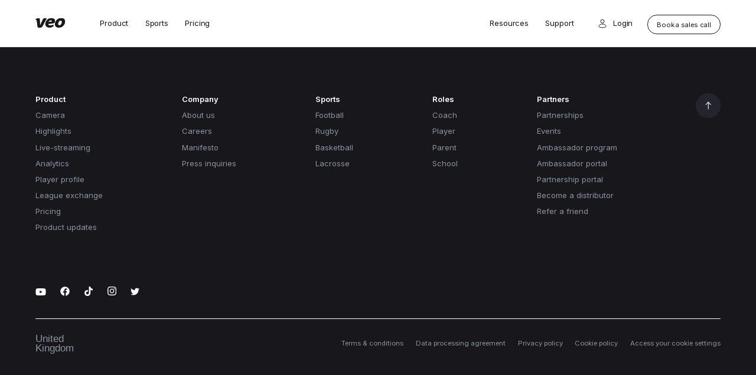

--- FILE ---
content_type: text/html; charset=utf-8
request_url: https://uk.shop.veo.co/products/copy-of-family-annual-subscription
body_size: 16562
content:
<!doctype html>
<html>
  <head>
    <!-- Hide from search engines -->
    <meta name="robots" content="noindex, nofollow">
    <meta charset="utf-8">
    <meta http-equiv="X-UA-Compatible" content="IE=edge,chrome=1">

    <link rel="canonical" href="https://uk.shop.veo.co/products/copy-of-family-annual-subscription">
    <meta name="viewport" content="width=device-width,initial-scale=1,shrink-to-fit=no">
    <meta name="theme-color" content="#3dbf4b">

    <link href="https://fonts.googleapis.com" rel="preconnect">
    <link crossorigin href="https://fonts.gstatic.com" rel="preconnect">
    <link
      href="https://fonts.googleapis.com/css2?family=Inter:wght@100;200;300;400;500;600;700;800&display=swap"
      rel="stylesheet"
    >

    <link href="//uk.shop.veo.co/cdn/shop/t/59/assets/reset.css?v=52123589495587854681720703932" rel="stylesheet" type="text/css" media="all" />
    <link href="//uk.shop.veo.co/cdn/shop/t/59/assets/general.css?v=143865936124296991921720703933" rel="stylesheet" type="text/css" media="all" />
    <link href="//uk.shop.veo.co/cdn/shop/t/59/assets/style.css?v=179871162766445304131720703933" rel="stylesheet" type="text/css" media="all" />
    <style>
      .List__check-icon {
        background-image: url("//uk.shop.veo.co/cdn/shop/t/59/assets/list-check.svg?v=65466406067599309501720703934");
      }
    </style>

    <link href="//uk.shop.veo.co/cdn/shop/t/59/assets/header.css?v=28856912174713515801720703934" rel="stylesheet" type="text/css" media="all" />
<link href="//uk.shop.veo.co/cdn/shop/t/59/assets/checkbox.css?v=73852202348419206171720703933" rel="stylesheet" type="text/css" media="all" />
<script src="//uk.shop.veo.co/cdn/shop/t/59/assets/jquery-2.2.3.min.js?v=58211863146907186831720703933" type="text/javascript"></script>

    <script>window.performance && window.performance.mark && window.performance.mark('shopify.content_for_header.start');</script><meta name="facebook-domain-verification" content="fksyghvdbtu1m6u1jywlsbpd71rjq2">
<meta id="shopify-digital-wallet" name="shopify-digital-wallet" content="/13705150564/digital_wallets/dialog">
<meta name="shopify-checkout-api-token" content="83adbaf987d36cd72fadb5bfa0404ba5">
<meta id="in-context-paypal-metadata" data-shop-id="13705150564" data-venmo-supported="false" data-environment="production" data-locale="en_US" data-paypal-v4="true" data-currency="GBP">
<link rel="alternate" type="application/json+oembed" href="https://uk.shop.veo.co/products/copy-of-family-annual-subscription.oembed">
<script async="async" src="/checkouts/internal/preloads.js?locale=en-GB"></script>
<script id="apple-pay-shop-capabilities" type="application/json">{"shopId":13705150564,"countryCode":"DK","currencyCode":"GBP","merchantCapabilities":["supports3DS"],"merchantId":"gid:\/\/shopify\/Shop\/13705150564","merchantName":"Veo Technologies","requiredBillingContactFields":["postalAddress","email","phone"],"requiredShippingContactFields":["postalAddress","email","phone"],"shippingType":"shipping","supportedNetworks":["visa","maestro","masterCard","amex"],"total":{"type":"pending","label":"Veo Technologies","amount":"1.00"},"shopifyPaymentsEnabled":true,"supportsSubscriptions":true}</script>
<script id="shopify-features" type="application/json">{"accessToken":"83adbaf987d36cd72fadb5bfa0404ba5","betas":["rich-media-storefront-analytics"],"domain":"uk.shop.veo.co","predictiveSearch":true,"shopId":13705150564,"locale":"en"}</script>
<script>var Shopify = Shopify || {};
Shopify.shop = "uk-shop-veo-co.myshopify.com";
Shopify.locale = "en";
Shopify.currency = {"active":"GBP","rate":"1.0"};
Shopify.country = "GB";
Shopify.theme = {"name":"Veo 4.1.1.8 - [PREVIEW] by WDN.DK","id":162797650252,"schema_name":"Veo","schema_version":"4.1.1.8 - Q3 2024","theme_store_id":null,"role":"main"};
Shopify.theme.handle = "null";
Shopify.theme.style = {"id":null,"handle":null};
Shopify.cdnHost = "uk.shop.veo.co/cdn";
Shopify.routes = Shopify.routes || {};
Shopify.routes.root = "/";</script>
<script type="module">!function(o){(o.Shopify=o.Shopify||{}).modules=!0}(window);</script>
<script>!function(o){function n(){var o=[];function n(){o.push(Array.prototype.slice.apply(arguments))}return n.q=o,n}var t=o.Shopify=o.Shopify||{};t.loadFeatures=n(),t.autoloadFeatures=n()}(window);</script>
<script id="shop-js-analytics" type="application/json">{"pageType":"product"}</script>
<script defer="defer" async type="module" src="//uk.shop.veo.co/cdn/shopifycloud/shop-js/modules/v2/client.init-shop-cart-sync_CG-L-Qzi.en.esm.js"></script>
<script defer="defer" async type="module" src="//uk.shop.veo.co/cdn/shopifycloud/shop-js/modules/v2/chunk.common_B8yXDTDb.esm.js"></script>
<script type="module">
  await import("//uk.shop.veo.co/cdn/shopifycloud/shop-js/modules/v2/client.init-shop-cart-sync_CG-L-Qzi.en.esm.js");
await import("//uk.shop.veo.co/cdn/shopifycloud/shop-js/modules/v2/chunk.common_B8yXDTDb.esm.js");

  window.Shopify.SignInWithShop?.initShopCartSync?.({"fedCMEnabled":true,"windoidEnabled":true});

</script>
<script>(function() {
  var isLoaded = false;
  function asyncLoad() {
    if (isLoaded) return;
    isLoaded = true;
    var urls = ["https:\/\/d26ky332zktp97.cloudfront.net\/shops\/YRMtH8QcasYPPikwQ\/colibrius-m.js?shop=uk-shop-veo-co.myshopify.com"];
    for (var i = 0; i < urls.length; i++) {
      var s = document.createElement('script');
      s.type = 'text/javascript';
      s.async = true;
      s.src = urls[i];
      var x = document.getElementsByTagName('script')[0];
      x.parentNode.insertBefore(s, x);
    }
  };
  if(window.attachEvent) {
    window.attachEvent('onload', asyncLoad);
  } else {
    window.addEventListener('load', asyncLoad, false);
  }
})();</script>
<script id="__st">var __st={"a":13705150564,"offset":0,"reqid":"201ce5be-a894-4730-ae3e-c653c28a4c3f-1768246268","pageurl":"uk.shop.veo.co\/products\/copy-of-family-annual-subscription","u":"971f1150a20b","p":"product","rtyp":"product","rid":6196081262783};</script>
<script>window.ShopifyPaypalV4VisibilityTracking = true;</script>
<script id="captcha-bootstrap">!function(){'use strict';const t='contact',e='account',n='new_comment',o=[[t,t],['blogs',n],['comments',n],[t,'customer']],c=[[e,'customer_login'],[e,'guest_login'],[e,'recover_customer_password'],[e,'create_customer']],r=t=>t.map((([t,e])=>`form[action*='/${t}']:not([data-nocaptcha='true']) input[name='form_type'][value='${e}']`)).join(','),a=t=>()=>t?[...document.querySelectorAll(t)].map((t=>t.form)):[];function s(){const t=[...o],e=r(t);return a(e)}const i='password',u='form_key',d=['recaptcha-v3-token','g-recaptcha-response','h-captcha-response',i],f=()=>{try{return window.sessionStorage}catch{return}},m='__shopify_v',_=t=>t.elements[u];function p(t,e,n=!1){try{const o=window.sessionStorage,c=JSON.parse(o.getItem(e)),{data:r}=function(t){const{data:e,action:n}=t;return t[m]||n?{data:e,action:n}:{data:t,action:n}}(c);for(const[e,n]of Object.entries(r))t.elements[e]&&(t.elements[e].value=n);n&&o.removeItem(e)}catch(o){console.error('form repopulation failed',{error:o})}}const l='form_type',E='cptcha';function T(t){t.dataset[E]=!0}const w=window,h=w.document,L='Shopify',v='ce_forms',y='captcha';let A=!1;((t,e)=>{const n=(g='f06e6c50-85a8-45c8-87d0-21a2b65856fe',I='https://cdn.shopify.com/shopifycloud/storefront-forms-hcaptcha/ce_storefront_forms_captcha_hcaptcha.v1.5.2.iife.js',D={infoText:'Protected by hCaptcha',privacyText:'Privacy',termsText:'Terms'},(t,e,n)=>{const o=w[L][v],c=o.bindForm;if(c)return c(t,g,e,D).then(n);var r;o.q.push([[t,g,e,D],n]),r=I,A||(h.body.append(Object.assign(h.createElement('script'),{id:'captcha-provider',async:!0,src:r})),A=!0)});var g,I,D;w[L]=w[L]||{},w[L][v]=w[L][v]||{},w[L][v].q=[],w[L][y]=w[L][y]||{},w[L][y].protect=function(t,e){n(t,void 0,e),T(t)},Object.freeze(w[L][y]),function(t,e,n,w,h,L){const[v,y,A,g]=function(t,e,n){const i=e?o:[],u=t?c:[],d=[...i,...u],f=r(d),m=r(i),_=r(d.filter((([t,e])=>n.includes(e))));return[a(f),a(m),a(_),s()]}(w,h,L),I=t=>{const e=t.target;return e instanceof HTMLFormElement?e:e&&e.form},D=t=>v().includes(t);t.addEventListener('submit',(t=>{const e=I(t);if(!e)return;const n=D(e)&&!e.dataset.hcaptchaBound&&!e.dataset.recaptchaBound,o=_(e),c=g().includes(e)&&(!o||!o.value);(n||c)&&t.preventDefault(),c&&!n&&(function(t){try{if(!f())return;!function(t){const e=f();if(!e)return;const n=_(t);if(!n)return;const o=n.value;o&&e.removeItem(o)}(t);const e=Array.from(Array(32),(()=>Math.random().toString(36)[2])).join('');!function(t,e){_(t)||t.append(Object.assign(document.createElement('input'),{type:'hidden',name:u})),t.elements[u].value=e}(t,e),function(t,e){const n=f();if(!n)return;const o=[...t.querySelectorAll(`input[type='${i}']`)].map((({name:t})=>t)),c=[...d,...o],r={};for(const[a,s]of new FormData(t).entries())c.includes(a)||(r[a]=s);n.setItem(e,JSON.stringify({[m]:1,action:t.action,data:r}))}(t,e)}catch(e){console.error('failed to persist form',e)}}(e),e.submit())}));const S=(t,e)=>{t&&!t.dataset[E]&&(n(t,e.some((e=>e===t))),T(t))};for(const o of['focusin','change'])t.addEventListener(o,(t=>{const e=I(t);D(e)&&S(e,y())}));const B=e.get('form_key'),M=e.get(l),P=B&&M;t.addEventListener('DOMContentLoaded',(()=>{const t=y();if(P)for(const e of t)e.elements[l].value===M&&p(e,B);[...new Set([...A(),...v().filter((t=>'true'===t.dataset.shopifyCaptcha))])].forEach((e=>S(e,t)))}))}(h,new URLSearchParams(w.location.search),n,t,e,['guest_login'])})(!0,!0)}();</script>
<script integrity="sha256-4kQ18oKyAcykRKYeNunJcIwy7WH5gtpwJnB7kiuLZ1E=" data-source-attribution="shopify.loadfeatures" defer="defer" src="//uk.shop.veo.co/cdn/shopifycloud/storefront/assets/storefront/load_feature-a0a9edcb.js" crossorigin="anonymous"></script>
<script data-source-attribution="shopify.dynamic_checkout.dynamic.init">var Shopify=Shopify||{};Shopify.PaymentButton=Shopify.PaymentButton||{isStorefrontPortableWallets:!0,init:function(){window.Shopify.PaymentButton.init=function(){};var t=document.createElement("script");t.src="https://uk.shop.veo.co/cdn/shopifycloud/portable-wallets/latest/portable-wallets.en.js",t.type="module",document.head.appendChild(t)}};
</script>
<script data-source-attribution="shopify.dynamic_checkout.buyer_consent">
  function portableWalletsHideBuyerConsent(e){var t=document.getElementById("shopify-buyer-consent"),n=document.getElementById("shopify-subscription-policy-button");t&&n&&(t.classList.add("hidden"),t.setAttribute("aria-hidden","true"),n.removeEventListener("click",e))}function portableWalletsShowBuyerConsent(e){var t=document.getElementById("shopify-buyer-consent"),n=document.getElementById("shopify-subscription-policy-button");t&&n&&(t.classList.remove("hidden"),t.removeAttribute("aria-hidden"),n.addEventListener("click",e))}window.Shopify?.PaymentButton&&(window.Shopify.PaymentButton.hideBuyerConsent=portableWalletsHideBuyerConsent,window.Shopify.PaymentButton.showBuyerConsent=portableWalletsShowBuyerConsent);
</script>
<script data-source-attribution="shopify.dynamic_checkout.cart.bootstrap">document.addEventListener("DOMContentLoaded",(function(){function t(){return document.querySelector("shopify-accelerated-checkout-cart, shopify-accelerated-checkout")}if(t())Shopify.PaymentButton.init();else{new MutationObserver((function(e,n){t()&&(Shopify.PaymentButton.init(),n.disconnect())})).observe(document.body,{childList:!0,subtree:!0})}}));
</script>
<link id="shopify-accelerated-checkout-styles" rel="stylesheet" media="screen" href="https://uk.shop.veo.co/cdn/shopifycloud/portable-wallets/latest/accelerated-checkout-backwards-compat.css" crossorigin="anonymous">
<style id="shopify-accelerated-checkout-cart">
        #shopify-buyer-consent {
  margin-top: 1em;
  display: inline-block;
  width: 100%;
}

#shopify-buyer-consent.hidden {
  display: none;
}

#shopify-subscription-policy-button {
  background: none;
  border: none;
  padding: 0;
  text-decoration: underline;
  font-size: inherit;
  cursor: pointer;
}

#shopify-subscription-policy-button::before {
  box-shadow: none;
}

      </style>

<script>window.performance && window.performance.mark && window.performance.mark('shopify.content_for_header.end');</script>

    
      <link rel="shortcut icon" href="//uk.shop.veo.co/cdn/shop/files/favicon_32x32.png?v=1628596380" type="image/png">
    

    <title>
      Family [semi-annually subscription]
      
        &ndash; Veo Technologies
    </title><!-- begin Convert Experiences code--><script type="text/javascript" src="//cdn-4.convertexperiments.com/js/10042899-10043902.js"></script><!-- end Convert Experiences code -->

    <!-- /snippets/social-meta-tags.liquid -->




<meta property="og:site_name" content="Veo Technologies">
<meta property="og:url" content="https://uk.shop.veo.co/products/copy-of-family-annual-subscription">
<meta property="og:title" content="Family [semi-annually subscription]">
<meta property="og:type" content="product">
<meta property="og:description" content="Veo is the ultimate camera for capturing video in any major team sport. Record your matches and training sessions automatically and take your game to the next level. Buy your Veo camera, tripod and access to the Veo platform here.">

  <meta property="og:price:amount" content="179">
  <meta property="og:price:currency" content="GBP">

<meta property="og:image" content="http://uk.shop.veo.co/cdn/shop/products/family_subscription_500x500px_1_c595dba4-1f2d-4106-bf9a-f8129d4e9d2c_1200x1200.jpg?v=1608284284">
<meta property="og:image:secure_url" content="https://uk.shop.veo.co/cdn/shop/products/family_subscription_500x500px_1_c595dba4-1f2d-4106-bf9a-f8129d4e9d2c_1200x1200.jpg?v=1608284284">


  <meta name="twitter:site" content="@veosharesport">

<meta name="twitter:card" content="summary_large_image">
<meta name="twitter:title" content="Family [semi-annually subscription]">
<meta name="twitter:description" content="Veo is the ultimate camera for capturing video in any major team sport. Record your matches and training sessions automatically and take your game to the next level. Buy your Veo camera, tripod and access to the Veo platform here.">

<meta name="viewport" content="width=device-width, initial-scale=1.0, maximum-scale=1.0, user-scalable=0" />
<script>
      var theme = theme || {};
      theme.pricingMoneyFormat = "£{{amount_no_decimals}}";
      theme.dateFormat = '';
      
	  theme.translations = {
        "months": {
          "jan": "January",
          "feb": "February",
          "mar": "March",
          "apr": "April",
          "may": "May",
          "jun": "June",
          "jul": "July",
          "aug": "August",
          "sep": "September",
          "oct": "October",
          "nov": "November",
          "dec": "December",
          "list": ["January","February","March","April","May","June","July","August","September","October","November","December"]
        },
        "analytics_page": {
          "product": {
            "total": "Total"
          }
        }
      },
      theme.assets = {
        "icons": {
          "down": "//uk.shop.veo.co/cdn/shop/t/59/assets/down.svg?v=30181590345519899641720703932",
          "right": "//uk.shop.veo.co/cdn/shop/t/59/assets/right.svg?v=33387880301190374991720703933"
        }
      }
</script>

<style>
  .CustomSelect {
    background-size: 1.25rem;
    background-position: right 0.75rem center;
    background-repeat: no-repeat;
    background-image:url('//uk.shop.veo.co/cdn/shop/t/59/assets/down.svg?v=30181590345519899641720703932');
  }
</style>

<script>
  // /*! js-cookie v3.0.0-beta.3 | MIT */

// Copyright (c) 2018 Copyright 2018 Klaus Hartl, Fagner Brack, GitHub Contributors

// Permission is hereby granted, free of charge, to any person obtaining a copy
// of this software and associated documentation files (the "Software"), to deal
// in the Software without restriction, including without limitation the rights
// to use, copy, modify, merge, publish, distribute, sublicense, and/or sell
// copies of the Software, and to permit persons to whom the Software is
// furnished to do so, subject to the following conditions:

// The above copyright notice and this permission notice shall be included in all
// copies or substantial portions of the Software.

// THE SOFTWARE IS PROVIDED "AS IS", WITHOUT WARRANTY OF ANY KIND, EXPRESS OR
// IMPLIED, INCLUDING BUT NOT LIMITED TO THE WARRANTIES OF MERCHANTABILITY,
// FITNESS FOR A PARTICULAR PURPOSE AND NONINFRINGEMENT. IN NO EVENT SHALL THE
// AUTHORS OR COPYRIGHT HOLDERS BE LIABLE FOR ANY CLAIM, DAMAGES OR OTHER
// LIABILITY, WHETHER IN AN ACTION OF CONTRACT, TORT OR OTHERWISE, ARISING FROM,
// OUT OF OR IN CONNECTION WITH THE SOFTWARE OR THE USE OR OTHER DEALINGS IN THE
// SOFTWARE.

if (typeof Cookie === "undefined") {
  (function(global, factory) {
    typeof exports === "object" && typeof module !== "undefined"
      ? (module.exports = factory())
      : typeof define === "function" && define.amd
      ? define(factory)
      : ((global = global || self),
        (function() {
          var current = global.Cookies;
          var exports = (global.Cookies = factory());
          exports.noConflict = function() {
            global.Cookies = current;
            return exports;
          };
        })());
  })(this, function() {
    "use strict";

    var rfc6265Converter = {
      read: function(value) {
        return value.replace(/(%[\dA-F]{2})+/gi, decodeURIComponent);
      },
      write: function(value) {
        return encodeURIComponent(value).replace(
          /%(2[346BF]|3[AC-F]|40|5[BDE]|60|7[BCD])/g,
          decodeURIComponent
        );
      }
    };

    function assign(target) {
      for (var i = 1; i < arguments.length; i++) {
        var source = arguments[i];
        for (var key in source) {
          target[key] = source[key];
        }
      }
      return target;
    }

    function init(converter, defaultAttributes) {
      function set(key, value, attributes) {
        if (typeof document === "undefined") {
          return;
        }

        attributes = assign({}, defaultAttributes, attributes);

        if (typeof attributes.expires === "number") {
          attributes.expires = new Date(
            Date.now() + attributes.expires * 864e5
          );
        }
        if (attributes.expires) {
          attributes.expires = attributes.expires.toUTCString();
        }

        value = converter.write(value, key);

        key = encodeURIComponent(key)
          .replace(/%(2[346B]|5E|60|7C)/g, decodeURIComponent)
          .replace(/[()]/g, escape);

        var stringifiedAttributes = "";
        for (var attributeName in attributes) {
          if (!attributes[attributeName]) {
            continue;
          }

          stringifiedAttributes += "; " + attributeName;

          if (attributes[attributeName] === true) {
            continue;
          }

          // Considers RFC 6265 section 5.2:
          // ...
          // 3.  If the remaining unparsed-attributes contains a %x3B (";")
          //     character:
          // Consume the characters of the unparsed-attributes up to,
          // not including, the first %x3B (";") character.
          // ...
          stringifiedAttributes +=
            "=" + attributes[attributeName].split(";")[0];
        }

        return (document.cookie = key + "=" + value + stringifiedAttributes);
      }

      function get(key) {
        if (typeof document === "undefined" || (arguments.length && !key)) {
          return;
        }

        // To prevent the for loop in the first place assign an empty array
        // in case there are no cookies at all.
        var cookies = document.cookie ? document.cookie.split("; ") : [];
        var jar = {};
        for (var i = 0; i < cookies.length; i++) {
          var parts = cookies[i].split("=");
          var cookie = parts.slice(1).join("=");

          if (cookie[0] === '"') {
            cookie = cookie.slice(1, -1);
          }

          try {
            var name = rfc6265Converter.read(parts[0]);
            jar[name] = converter.read(cookie, name);

            if (key === name) {
              break;
            }
          } catch (e) {}
        }

        return key ? jar[key] : jar;
      }

      return Object.create(
        {
          set: set,
          get: get,
          remove: function(key, attributes) {
            set(
              key,
              "",
              assign({}, attributes, {
                expires: -1
              })
            );
          },
          withAttributes: function(attributes) {
            return init(
              this.converter,
              assign({}, this.attributes, attributes)
            );
          },
          withConverter: function(converter) {
            return init(assign({}, this.converter, converter), this.attributes);
          }
        },
        {
          attributes: { value: Object.freeze(defaultAttributes) },
          converter: { value: Object.freeze(converter) }
        }
      );
    }

    var api = init(rfc6265Converter, { path: "/" });

    return api;
  });
}

/* Copyright 2020 WDN.DK */
/* Copyright 2020 WDN.DK */
/* Copyright 2020 WDN.DK */

if (typeof WDN === "undefined") {
  var WDN = {};
}

if (typeof WDN.redirectHelpers === "undefined") {
  WDN.redirectHelpers = (function() {
    // Setup objs
    var History, Hash;

    History = {};
    Hash = {};

    // Get current window hash
    Hash.current = window.location.hash;

    // Setup hashes that disables the automatic redirection module
    Hash.list = ["#no_rdr", "#no_redirect", "#stay"];

    // Does the URL contains a hash that matches our Hash.list?
    Hash.found = function() {
      if (Hash.current && Hash.list.indexOf(Hash.current) > -1) {
        return true;
      } else {
        return false;
      }
    };

    // History
    // Read and write cookies
    History.save = function() {
      Cookies.set("WDN_disable_redirection", "true", { expires: 5 });
    };

    History.read = function() {
      return Cookies.get("WDN_disable_redirection");
    };

    History.clear = function() {
      Cookies.remove("WDN_disable_redirection");
    };

    History.found = function() {
      if (History.read()) {
        return true;
      } else {
        return false;
      }
    };

    // Check hashlist to see if it contains the current hash in our window location
    // If we've found the cookie, we should also stop the redirect
    // Used to return true or false, for determining redirect in later modules
    History.needsRidirect = function() {
      // Hash was found or cookie found, no redirect
      if (Hash.found() || History.found()) {
        // If no cookie found, set one
        if (!History.found()) {
          History.save();
        }
        return false;
      } else {
        return true;
      }
    };

    // Expose to make it globally accessible
    // Usage
    // if (WDN.redirectHelpers.needsRidirect) { do } else { dont }
    return {
      needsRedirect: History.needsRidirect
    };
  })();
}

  if (typeof WDN === 'undefined') {
  var WDN = {};
}

if (typeof WDN.geoIpRedirect === 'undefined') {
  WDN.geoIpRedirect = (function () {

    // priv var
    var settings, config, countries, shop_url_list;

    // pub func
    var getCountryCode, findShopPrefix, findShopUrl;

    settings = {
      redirect: true,
    }

    // list of shops. Note the liquid to get our current base shop.
    // we need it to prevent redirecting to the same page over and over
    shop_url_list = {
      current: 'https://uk.shop.veo.co/products/copy-of-family-annual-subscription',
      dk: 'https://dk.shop.veo.co/products/copy-of-family-annual-subscription',
      uk: 'https://uk.shop.veo.co/products/copy-of-family-annual-subscription',
      us: 'https://us.shop.veo.co/products/copy-of-family-annual-subscription',
      eu: 'https://shop.veo.co/products/copy-of-family-annual-subscription',
      de: 'https://de.shop.veo.co/products/copy-of-family-annual-subscription',
      au: 'https://au.shop.veo.co/products/copy-of-family-annual-subscription',
      fr: 'https://fr.shop.veo.co/products/copy-of-family-annual-subscription'
    };

    // base url for api, and key, and full url
    // apikey is origin protected
    config = {
      api_key: 'LGFB8TcYwaofl8z',
      api_url: 'https://pro.ip-api.com',
      api_url_with_key: 'https://pro.ip-api.com/json/?fields=49154&key=LGFB8TcYwaofl8z'
    };

    // no EU because thats default
    countries = {
      dk: ['DK','FO','GL'],
      de: ['DE','AT'],
      fr: ['FR'],
      uk: ['GB','GI','IM'],
      us: ['CA','US'],
      au: ['AS', 'AU', 'FJ', 'FM', 'GU', 'KI', 'MH', 'MP', 'NR', 'NZ', 'PW', 'PG', 'SB', 'TL', 'TO', 'TV', 'VU', 'WS']
    };

    var handleDiscountURL = function(countryPrefix) {
        if (!settings.redirect) {
          return;
        }
        
        var searchParams = new URLSearchParams(window.location.search);
        var _url = new URL(shop_url_list[countryPrefix]);
        _url = _url.origin;
        
        var discountCode = searchParams.get("_campaigncode");
        searchParams.delete('_campaigncode');
        
        if (window.location.pathname.length > 0) {
          var newRoute = _url + "/discount/" + discountCode;
          searchParams.set("redirect", window.location.pathname + '&' + searchParams.toString())
        
          var redirectTo = newRoute + '?redirect=' + searchParams.get('redirect');
  
          window.location.href = redirectTo;
          return;
        }
     }

    // Find new shop url from list
    findShopUrl = function (countryPrefix) {
      var _url = shop_url_list[countryPrefix];
      var searchParams = new URLSearchParams(window.location.search);

      // Make sure we are redirecting to current root shop url
      if (searchParams.has('_campaigncode')) {
        handleDiscountURL(countryPrefix);
        
        return;
      }
      
      if (_url !== shop_url_list.current) {
        if (settings.redirect) {
          var searchParams = new URLSearchParams(window.location.search);
          if (searchParams.toString().length > 0) {
            window.location.href = _url + "?" + searchParams.toString();
          } else {
            window.location.href = _url;
          }
        }
      }
    };

    findShopPrefix = function (countryCode) {
      var found = false;

      // check our arrays to see where to redirect to
      Object.keys(countries).forEach(function (element) {
        var _arr = countries[element];
        if (_arr.indexOf(countryCode) != -1) {
          found = true;
          findShopUrl(element);
        }
      });
      // If we didnt the countrycode in our list, lets fall back to our default redirect
      if (!found) {
        findShopUrl('eu');
      }
    };

    // call api to get user location
    getCountryCode = function () {
      $.getJSON(config.api_url_with_key, function (res) {
        // we got a valid response
        if (res.status === 'success') {
          findShopPrefix(res.countryCode);
        }
      });
    };
    
    // init
    if (WDN.redirectHelpers.needsRedirect()) {
      getCountryCode();
    }
  })();
}
  /* END Copyright 2020 WDN.DK */
/* END Copyright 2020 WDN.DK */
/* END Copyright 2020 WDN.DK */
</script><!-- Google Tag Manager -->
<script>(function(w,d,s,l,i){w[l]=w[l]||[];w[l].push({'gtm.start':
new Date().getTime(),event:'gtm.js'});var f=d.getElementsByTagName(s)[0],
j=d.createElement(s),dl=l!='dataLayer'?'&l='+l:'';j.async=true;j.src=
'https://ss.veo.co/tmvpmvpb.js?id='+i+dl;f.parentNode.insertBefore(j,f);
})(window,document,'script','dataLayer','GTM-NW8B458');</script>
<!-- End Google Tag Manager -->
<!-- Start of Littledata - Fix Google Analytics Script -->
    <!-- This file has been deprecated. -->
    <!-- End of Littledata - Fix Google Analytics Script -->
  <link href="https://monorail-edge.shopifysvc.com" rel="dns-prefetch">
<script>(function(){if ("sendBeacon" in navigator && "performance" in window) {try {var session_token_from_headers = performance.getEntriesByType('navigation')[0].serverTiming.find(x => x.name == '_s').description;} catch {var session_token_from_headers = undefined;}var session_cookie_matches = document.cookie.match(/_shopify_s=([^;]*)/);var session_token_from_cookie = session_cookie_matches && session_cookie_matches.length === 2 ? session_cookie_matches[1] : "";var session_token = session_token_from_headers || session_token_from_cookie || "";function handle_abandonment_event(e) {var entries = performance.getEntries().filter(function(entry) {return /monorail-edge.shopifysvc.com/.test(entry.name);});if (!window.abandonment_tracked && entries.length === 0) {window.abandonment_tracked = true;var currentMs = Date.now();var navigation_start = performance.timing.navigationStart;var payload = {shop_id: 13705150564,url: window.location.href,navigation_start,duration: currentMs - navigation_start,session_token,page_type: "product"};window.navigator.sendBeacon("https://monorail-edge.shopifysvc.com/v1/produce", JSON.stringify({schema_id: "online_store_buyer_site_abandonment/1.1",payload: payload,metadata: {event_created_at_ms: currentMs,event_sent_at_ms: currentMs}}));}}window.addEventListener('pagehide', handle_abandonment_event);}}());</script>
<script id="web-pixels-manager-setup">(function e(e,d,r,n,o){if(void 0===o&&(o={}),!Boolean(null===(a=null===(i=window.Shopify)||void 0===i?void 0:i.analytics)||void 0===a?void 0:a.replayQueue)){var i,a;window.Shopify=window.Shopify||{};var t=window.Shopify;t.analytics=t.analytics||{};var s=t.analytics;s.replayQueue=[],s.publish=function(e,d,r){return s.replayQueue.push([e,d,r]),!0};try{self.performance.mark("wpm:start")}catch(e){}var l=function(){var e={modern:/Edge?\/(1{2}[4-9]|1[2-9]\d|[2-9]\d{2}|\d{4,})\.\d+(\.\d+|)|Firefox\/(1{2}[4-9]|1[2-9]\d|[2-9]\d{2}|\d{4,})\.\d+(\.\d+|)|Chrom(ium|e)\/(9{2}|\d{3,})\.\d+(\.\d+|)|(Maci|X1{2}).+ Version\/(15\.\d+|(1[6-9]|[2-9]\d|\d{3,})\.\d+)([,.]\d+|)( \(\w+\)|)( Mobile\/\w+|) Safari\/|Chrome.+OPR\/(9{2}|\d{3,})\.\d+\.\d+|(CPU[ +]OS|iPhone[ +]OS|CPU[ +]iPhone|CPU IPhone OS|CPU iPad OS)[ +]+(15[._]\d+|(1[6-9]|[2-9]\d|\d{3,})[._]\d+)([._]\d+|)|Android:?[ /-](13[3-9]|1[4-9]\d|[2-9]\d{2}|\d{4,})(\.\d+|)(\.\d+|)|Android.+Firefox\/(13[5-9]|1[4-9]\d|[2-9]\d{2}|\d{4,})\.\d+(\.\d+|)|Android.+Chrom(ium|e)\/(13[3-9]|1[4-9]\d|[2-9]\d{2}|\d{4,})\.\d+(\.\d+|)|SamsungBrowser\/([2-9]\d|\d{3,})\.\d+/,legacy:/Edge?\/(1[6-9]|[2-9]\d|\d{3,})\.\d+(\.\d+|)|Firefox\/(5[4-9]|[6-9]\d|\d{3,})\.\d+(\.\d+|)|Chrom(ium|e)\/(5[1-9]|[6-9]\d|\d{3,})\.\d+(\.\d+|)([\d.]+$|.*Safari\/(?![\d.]+ Edge\/[\d.]+$))|(Maci|X1{2}).+ Version\/(10\.\d+|(1[1-9]|[2-9]\d|\d{3,})\.\d+)([,.]\d+|)( \(\w+\)|)( Mobile\/\w+|) Safari\/|Chrome.+OPR\/(3[89]|[4-9]\d|\d{3,})\.\d+\.\d+|(CPU[ +]OS|iPhone[ +]OS|CPU[ +]iPhone|CPU IPhone OS|CPU iPad OS)[ +]+(10[._]\d+|(1[1-9]|[2-9]\d|\d{3,})[._]\d+)([._]\d+|)|Android:?[ /-](13[3-9]|1[4-9]\d|[2-9]\d{2}|\d{4,})(\.\d+|)(\.\d+|)|Mobile Safari.+OPR\/([89]\d|\d{3,})\.\d+\.\d+|Android.+Firefox\/(13[5-9]|1[4-9]\d|[2-9]\d{2}|\d{4,})\.\d+(\.\d+|)|Android.+Chrom(ium|e)\/(13[3-9]|1[4-9]\d|[2-9]\d{2}|\d{4,})\.\d+(\.\d+|)|Android.+(UC? ?Browser|UCWEB|U3)[ /]?(15\.([5-9]|\d{2,})|(1[6-9]|[2-9]\d|\d{3,})\.\d+)\.\d+|SamsungBrowser\/(5\.\d+|([6-9]|\d{2,})\.\d+)|Android.+MQ{2}Browser\/(14(\.(9|\d{2,})|)|(1[5-9]|[2-9]\d|\d{3,})(\.\d+|))(\.\d+|)|K[Aa][Ii]OS\/(3\.\d+|([4-9]|\d{2,})\.\d+)(\.\d+|)/},d=e.modern,r=e.legacy,n=navigator.userAgent;return n.match(d)?"modern":n.match(r)?"legacy":"unknown"}(),u="modern"===l?"modern":"legacy",c=(null!=n?n:{modern:"",legacy:""})[u],f=function(e){return[e.baseUrl,"/wpm","/b",e.hashVersion,"modern"===e.buildTarget?"m":"l",".js"].join("")}({baseUrl:d,hashVersion:r,buildTarget:u}),m=function(e){var d=e.version,r=e.bundleTarget,n=e.surface,o=e.pageUrl,i=e.monorailEndpoint;return{emit:function(e){var a=e.status,t=e.errorMsg,s=(new Date).getTime(),l=JSON.stringify({metadata:{event_sent_at_ms:s},events:[{schema_id:"web_pixels_manager_load/3.1",payload:{version:d,bundle_target:r,page_url:o,status:a,surface:n,error_msg:t},metadata:{event_created_at_ms:s}}]});if(!i)return console&&console.warn&&console.warn("[Web Pixels Manager] No Monorail endpoint provided, skipping logging."),!1;try{return self.navigator.sendBeacon.bind(self.navigator)(i,l)}catch(e){}var u=new XMLHttpRequest;try{return u.open("POST",i,!0),u.setRequestHeader("Content-Type","text/plain"),u.send(l),!0}catch(e){return console&&console.warn&&console.warn("[Web Pixels Manager] Got an unhandled error while logging to Monorail."),!1}}}}({version:r,bundleTarget:l,surface:e.surface,pageUrl:self.location.href,monorailEndpoint:e.monorailEndpoint});try{o.browserTarget=l,function(e){var d=e.src,r=e.async,n=void 0===r||r,o=e.onload,i=e.onerror,a=e.sri,t=e.scriptDataAttributes,s=void 0===t?{}:t,l=document.createElement("script"),u=document.querySelector("head"),c=document.querySelector("body");if(l.async=n,l.src=d,a&&(l.integrity=a,l.crossOrigin="anonymous"),s)for(var f in s)if(Object.prototype.hasOwnProperty.call(s,f))try{l.dataset[f]=s[f]}catch(e){}if(o&&l.addEventListener("load",o),i&&l.addEventListener("error",i),u)u.appendChild(l);else{if(!c)throw new Error("Did not find a head or body element to append the script");c.appendChild(l)}}({src:f,async:!0,onload:function(){if(!function(){var e,d;return Boolean(null===(d=null===(e=window.Shopify)||void 0===e?void 0:e.analytics)||void 0===d?void 0:d.initialized)}()){var d=window.webPixelsManager.init(e)||void 0;if(d){var r=window.Shopify.analytics;r.replayQueue.forEach((function(e){var r=e[0],n=e[1],o=e[2];d.publishCustomEvent(r,n,o)})),r.replayQueue=[],r.publish=d.publishCustomEvent,r.visitor=d.visitor,r.initialized=!0}}},onerror:function(){return m.emit({status:"failed",errorMsg:"".concat(f," has failed to load")})},sri:function(e){var d=/^sha384-[A-Za-z0-9+/=]+$/;return"string"==typeof e&&d.test(e)}(c)?c:"",scriptDataAttributes:o}),m.emit({status:"loading"})}catch(e){m.emit({status:"failed",errorMsg:(null==e?void 0:e.message)||"Unknown error"})}}})({shopId: 13705150564,storefrontBaseUrl: "https://uk.shop.veo.co",extensionsBaseUrl: "https://extensions.shopifycdn.com/cdn/shopifycloud/web-pixels-manager",monorailEndpoint: "https://monorail-edge.shopifysvc.com/unstable/produce_batch",surface: "storefront-renderer",enabledBetaFlags: ["2dca8a86","a0d5f9d2"],webPixelsConfigList: [{"id":"432865612","configuration":"{\"pixel_id\":\"1399406056851843\",\"pixel_type\":\"facebook_pixel\",\"metaapp_system_user_token\":\"-\"}","eventPayloadVersion":"v1","runtimeContext":"OPEN","scriptVersion":"ca16bc87fe92b6042fbaa3acc2fbdaa6","type":"APP","apiClientId":2329312,"privacyPurposes":["ANALYTICS","MARKETING","SALE_OF_DATA"],"dataSharingAdjustments":{"protectedCustomerApprovalScopes":["read_customer_address","read_customer_email","read_customer_name","read_customer_personal_data","read_customer_phone"]}},{"id":"shopify-app-pixel","configuration":"{}","eventPayloadVersion":"v1","runtimeContext":"STRICT","scriptVersion":"0450","apiClientId":"shopify-pixel","type":"APP","privacyPurposes":["ANALYTICS","MARKETING"]},{"id":"shopify-custom-pixel","eventPayloadVersion":"v1","runtimeContext":"LAX","scriptVersion":"0450","apiClientId":"shopify-pixel","type":"CUSTOM","privacyPurposes":["ANALYTICS","MARKETING"]}],isMerchantRequest: false,initData: {"shop":{"name":"Veo Technologies","paymentSettings":{"currencyCode":"GBP"},"myshopifyDomain":"uk-shop-veo-co.myshopify.com","countryCode":"DK","storefrontUrl":"https:\/\/uk.shop.veo.co"},"customer":null,"cart":null,"checkout":null,"productVariants":[{"price":{"amount":179.0,"currencyCode":"GBP"},"product":{"title":"Family [semi-annually subscription]","vendor":"Veo Technologies","id":"6196081262783","untranslatedTitle":"Family [semi-annually subscription]","url":"\/products\/copy-of-family-annual-subscription","type":"Subscription"},"id":"37802799005887","image":{"src":"\/\/uk.shop.veo.co\/cdn\/shop\/products\/family_subscription_500x500px_1_c595dba4-1f2d-4106-bf9a-f8129d4e9d2c.jpg?v=1608284284"},"sku":"PLAN29","title":"Veo","untranslatedTitle":"Veo"},{"price":{"amount":179.0,"currencyCode":"GBP"},"product":{"title":"Family [semi-annually subscription]","vendor":"Veo Technologies","id":"6196081262783","untranslatedTitle":"Family [semi-annually subscription]","url":"\/products\/copy-of-family-annual-subscription","type":"Subscription"},"id":"37802799038655","image":{"src":"\/\/uk.shop.veo.co\/cdn\/shop\/products\/family_subscription_500x500px_1_c595dba4-1f2d-4106-bf9a-f8129d4e9d2c.jpg?v=1608284284"},"sku":"PLAN29","title":"veo","untranslatedTitle":"veo"}],"purchasingCompany":null},},"https://uk.shop.veo.co/cdn","7cecd0b6w90c54c6cpe92089d5m57a67346",{"modern":"","legacy":""},{"shopId":"13705150564","storefrontBaseUrl":"https:\/\/uk.shop.veo.co","extensionBaseUrl":"https:\/\/extensions.shopifycdn.com\/cdn\/shopifycloud\/web-pixels-manager","surface":"storefront-renderer","enabledBetaFlags":"[\"2dca8a86\", \"a0d5f9d2\"]","isMerchantRequest":"false","hashVersion":"7cecd0b6w90c54c6cpe92089d5m57a67346","publish":"custom","events":"[[\"page_viewed\",{}],[\"product_viewed\",{\"productVariant\":{\"price\":{\"amount\":179.0,\"currencyCode\":\"GBP\"},\"product\":{\"title\":\"Family [semi-annually subscription]\",\"vendor\":\"Veo Technologies\",\"id\":\"6196081262783\",\"untranslatedTitle\":\"Family [semi-annually subscription]\",\"url\":\"\/products\/copy-of-family-annual-subscription\",\"type\":\"Subscription\"},\"id\":\"37802799005887\",\"image\":{\"src\":\"\/\/uk.shop.veo.co\/cdn\/shop\/products\/family_subscription_500x500px_1_c595dba4-1f2d-4106-bf9a-f8129d4e9d2c.jpg?v=1608284284\"},\"sku\":\"PLAN29\",\"title\":\"Veo\",\"untranslatedTitle\":\"Veo\"}}]]"});</script><script>
  window.ShopifyAnalytics = window.ShopifyAnalytics || {};
  window.ShopifyAnalytics.meta = window.ShopifyAnalytics.meta || {};
  window.ShopifyAnalytics.meta.currency = 'GBP';
  var meta = {"product":{"id":6196081262783,"gid":"gid:\/\/shopify\/Product\/6196081262783","vendor":"Veo Technologies","type":"Subscription","handle":"copy-of-family-annual-subscription","variants":[{"id":37802799005887,"price":17900,"name":"Family [semi-annually subscription] - Veo","public_title":"Veo","sku":"PLAN29"},{"id":37802799038655,"price":17900,"name":"Family [semi-annually subscription] - veo","public_title":"veo","sku":"PLAN29"}],"remote":false},"page":{"pageType":"product","resourceType":"product","resourceId":6196081262783,"requestId":"201ce5be-a894-4730-ae3e-c653c28a4c3f-1768246268"}};
  for (var attr in meta) {
    window.ShopifyAnalytics.meta[attr] = meta[attr];
  }
</script>
<script class="analytics">
  (function () {
    var customDocumentWrite = function(content) {
      var jquery = null;

      if (window.jQuery) {
        jquery = window.jQuery;
      } else if (window.Checkout && window.Checkout.$) {
        jquery = window.Checkout.$;
      }

      if (jquery) {
        jquery('body').append(content);
      }
    };

    var hasLoggedConversion = function(token) {
      if (token) {
        return document.cookie.indexOf('loggedConversion=' + token) !== -1;
      }
      return false;
    }

    var setCookieIfConversion = function(token) {
      if (token) {
        var twoMonthsFromNow = new Date(Date.now());
        twoMonthsFromNow.setMonth(twoMonthsFromNow.getMonth() + 2);

        document.cookie = 'loggedConversion=' + token + '; expires=' + twoMonthsFromNow;
      }
    }

    var trekkie = window.ShopifyAnalytics.lib = window.trekkie = window.trekkie || [];
    if (trekkie.integrations) {
      return;
    }
    trekkie.methods = [
      'identify',
      'page',
      'ready',
      'track',
      'trackForm',
      'trackLink'
    ];
    trekkie.factory = function(method) {
      return function() {
        var args = Array.prototype.slice.call(arguments);
        args.unshift(method);
        trekkie.push(args);
        return trekkie;
      };
    };
    for (var i = 0; i < trekkie.methods.length; i++) {
      var key = trekkie.methods[i];
      trekkie[key] = trekkie.factory(key);
    }
    trekkie.load = function(config) {
      trekkie.config = config || {};
      trekkie.config.initialDocumentCookie = document.cookie;
      var first = document.getElementsByTagName('script')[0];
      var script = document.createElement('script');
      script.type = 'text/javascript';
      script.onerror = function(e) {
        var scriptFallback = document.createElement('script');
        scriptFallback.type = 'text/javascript';
        scriptFallback.onerror = function(error) {
                var Monorail = {
      produce: function produce(monorailDomain, schemaId, payload) {
        var currentMs = new Date().getTime();
        var event = {
          schema_id: schemaId,
          payload: payload,
          metadata: {
            event_created_at_ms: currentMs,
            event_sent_at_ms: currentMs
          }
        };
        return Monorail.sendRequest("https://" + monorailDomain + "/v1/produce", JSON.stringify(event));
      },
      sendRequest: function sendRequest(endpointUrl, payload) {
        // Try the sendBeacon API
        if (window && window.navigator && typeof window.navigator.sendBeacon === 'function' && typeof window.Blob === 'function' && !Monorail.isIos12()) {
          var blobData = new window.Blob([payload], {
            type: 'text/plain'
          });

          if (window.navigator.sendBeacon(endpointUrl, blobData)) {
            return true;
          } // sendBeacon was not successful

        } // XHR beacon

        var xhr = new XMLHttpRequest();

        try {
          xhr.open('POST', endpointUrl);
          xhr.setRequestHeader('Content-Type', 'text/plain');
          xhr.send(payload);
        } catch (e) {
          console.log(e);
        }

        return false;
      },
      isIos12: function isIos12() {
        return window.navigator.userAgent.lastIndexOf('iPhone; CPU iPhone OS 12_') !== -1 || window.navigator.userAgent.lastIndexOf('iPad; CPU OS 12_') !== -1;
      }
    };
    Monorail.produce('monorail-edge.shopifysvc.com',
      'trekkie_storefront_load_errors/1.1',
      {shop_id: 13705150564,
      theme_id: 162797650252,
      app_name: "storefront",
      context_url: window.location.href,
      source_url: "//uk.shop.veo.co/cdn/s/trekkie.storefront.55c6279c31a6628627b2ba1c5ff367020da294e2.min.js"});

        };
        scriptFallback.async = true;
        scriptFallback.src = '//uk.shop.veo.co/cdn/s/trekkie.storefront.55c6279c31a6628627b2ba1c5ff367020da294e2.min.js';
        first.parentNode.insertBefore(scriptFallback, first);
      };
      script.async = true;
      script.src = '//uk.shop.veo.co/cdn/s/trekkie.storefront.55c6279c31a6628627b2ba1c5ff367020da294e2.min.js';
      first.parentNode.insertBefore(script, first);
    };
    trekkie.load(
      {"Trekkie":{"appName":"storefront","development":false,"defaultAttributes":{"shopId":13705150564,"isMerchantRequest":null,"themeId":162797650252,"themeCityHash":"17790604082728944757","contentLanguage":"en","currency":"GBP"},"isServerSideCookieWritingEnabled":true,"monorailRegion":"shop_domain","enabledBetaFlags":["65f19447"]},"Session Attribution":{},"S2S":{"facebookCapiEnabled":true,"source":"trekkie-storefront-renderer","apiClientId":580111}}
    );

    var loaded = false;
    trekkie.ready(function() {
      if (loaded) return;
      loaded = true;

      window.ShopifyAnalytics.lib = window.trekkie;

      var originalDocumentWrite = document.write;
      document.write = customDocumentWrite;
      try { window.ShopifyAnalytics.merchantGoogleAnalytics.call(this); } catch(error) {};
      document.write = originalDocumentWrite;

      window.ShopifyAnalytics.lib.page(null,{"pageType":"product","resourceType":"product","resourceId":6196081262783,"requestId":"201ce5be-a894-4730-ae3e-c653c28a4c3f-1768246268","shopifyEmitted":true});

      var match = window.location.pathname.match(/checkouts\/(.+)\/(thank_you|post_purchase)/)
      var token = match? match[1]: undefined;
      if (!hasLoggedConversion(token)) {
        setCookieIfConversion(token);
        window.ShopifyAnalytics.lib.track("Viewed Product",{"currency":"GBP","variantId":37802799005887,"productId":6196081262783,"productGid":"gid:\/\/shopify\/Product\/6196081262783","name":"Family [semi-annually subscription] - Veo","price":"179.00","sku":"PLAN29","brand":"Veo Technologies","variant":"Veo","category":"Subscription","nonInteraction":true,"remote":false},undefined,undefined,{"shopifyEmitted":true});
      window.ShopifyAnalytics.lib.track("monorail:\/\/trekkie_storefront_viewed_product\/1.1",{"currency":"GBP","variantId":37802799005887,"productId":6196081262783,"productGid":"gid:\/\/shopify\/Product\/6196081262783","name":"Family [semi-annually subscription] - Veo","price":"179.00","sku":"PLAN29","brand":"Veo Technologies","variant":"Veo","category":"Subscription","nonInteraction":true,"remote":false,"referer":"https:\/\/uk.shop.veo.co\/products\/copy-of-family-annual-subscription"});
      }
    });


        var eventsListenerScript = document.createElement('script');
        eventsListenerScript.async = true;
        eventsListenerScript.src = "//uk.shop.veo.co/cdn/shopifycloud/storefront/assets/shop_events_listener-3da45d37.js";
        document.getElementsByTagName('head')[0].appendChild(eventsListenerScript);

})();</script>
  <script>
  if (!window.ga || (window.ga && typeof window.ga !== 'function')) {
    window.ga = function ga() {
      (window.ga.q = window.ga.q || []).push(arguments);
      if (window.Shopify && window.Shopify.analytics && typeof window.Shopify.analytics.publish === 'function') {
        window.Shopify.analytics.publish("ga_stub_called", {}, {sendTo: "google_osp_migration"});
      }
      console.error("Shopify's Google Analytics stub called with:", Array.from(arguments), "\nSee https://help.shopify.com/manual/promoting-marketing/pixels/pixel-migration#google for more information.");
    };
    if (window.Shopify && window.Shopify.analytics && typeof window.Shopify.analytics.publish === 'function') {
      window.Shopify.analytics.publish("ga_stub_initialized", {}, {sendTo: "google_osp_migration"});
    }
  }
</script>
<script
  defer
  src="https://uk.shop.veo.co/cdn/shopifycloud/perf-kit/shopify-perf-kit-3.0.3.min.js"
  data-application="storefront-renderer"
  data-shop-id="13705150564"
  data-render-region="gcp-us-east1"
  data-page-type="product"
  data-theme-instance-id="162797650252"
  data-theme-name="Veo"
  data-theme-version="4.1.1.8 - Q3 2024"
  data-monorail-region="shop_domain"
  data-resource-timing-sampling-rate="10"
  data-shs="true"
  data-shs-beacon="true"
  data-shs-export-with-fetch="true"
  data-shs-logs-sample-rate="1"
  data-shs-beacon-endpoint="https://uk.shop.veo.co/api/collect"
></script>
</head>

  <body data-page=""><link href="https://assets.calendly.com/assets/external/widget.css" rel="stylesheet">
    <script src="https://assets.calendly.com/assets/external/widget.js" type="text/javascript"></script><div id="shopify-section-static-header" class="shopify-section"><link href="//uk.shop.veo.co/cdn/shop/t/59/assets/base.css?v=166942989612836222291720703934" rel="stylesheet" type="text/css" media="all" />
<link href="//uk.shop.veo.co/cdn/shop/t/59/assets/template-header.css?v=45400461906510250651720703932" rel="stylesheet" type="text/css" media="all" />
<link href="//uk.shop.veo.co/cdn/shop/t/59/assets/price-calc.css?v=152280931828168035321720703933" rel="stylesheet" type="text/css" media="all" />
<link href="//uk.shop.veo.co/cdn/shop/t/59/assets/Modal.scss?v=151869362271205603151720703969" rel="stylesheet" type="text/css" media="all" />
<link href="//uk.shop.veo.co/cdn/shop/t/59/assets/new_pricingpage.css?v=130028282896462236631720703933" rel="stylesheet" type="text/css" media="all" />
 


<header class="header">
  <div class="header-inner header-bg base:sm">
    <div class="layout">
      
      <div class="header-grid fx gp:xs ai:center jc:between">
        
        <div class="header-grid-item fi">
          <div class="header-logo">
            <a href="https://veo.co">
            <img class="header-logo-image" src="//uk.shop.veo.co/cdn/shop/t/59/assets/veo-logo-dark.svg?v=32444254517830365541720703934">
            </a>
          </div>
        </div>
        
        <div class="header-grid-item fi fx ai:center lg-up:hidden gp:sm"><div class="fi">
            <div class="base:lg md-up:base:md">
              <div class="base:sm md-up:base">
              <a class="header-btn header-btn:inverted" href="https://veo.co/sales-call">
                Book a sales call
              </a>
              </div>
            </div>
          </div><div class="fi">
            <wdn-overlay-trigger data-id="mobile-nav" type="drawer" action="toggle">
              
              <div id="burger" class="text-veo-black animate-burger text-veo-black text-white">
                <span class="line">
                </span>
                <span class="line"></span>
                <span class="line"></span>
              </div>
              
            </wdn-overlay-trigger>
          </div>
        </div>
        
        <div class="header__largescreen-layout header-grid-item fi w-full hidden lg-up:block">
          <div class="fx jc:between w-full ai:center">
              <div class="fi jc:start">
                <ul class="list list:inline ai:center fx gp"><li class="fi header-link-item">
                    <a href="https://veo.co/product" class="fx ai:center">
                      Product
</a>
                  </li><li class="fi header-link-item">
                    <a href="https://veo.co/sports" class="fx ai:center">
                      Sports
</a>
                  </li><li class="fi header-link-item">
                    <a href="https://shop.veo.co" class="fx ai:center">
                      Pricing
</a>
                  </li></ul>

              </div>
              <div class="fi jc:end">
                <ul class="list list:inline ai:center fx gp"><li class="fi header-link-item">
                    <a href="https://veo.co/blog" class="fx ai:center">
                      Resources
</a>
                  </li><li class="fi header-link-item">
                    <a href="https://support.veo.co" class="fx ai:center">
                      Support
</a>
                  </li><li class="header__login fi">
                    <a href="https://app.veo.co/accounts/login/?next=/" class="fx ai:center gp:tn">
                      <span class="fi ds:block">
                        <img class="header__user-icon ds:block" src="//uk.shop.veo.co/cdn/shop/t/59/assets/veo_user.svg?v=136404789311385911331720703933">
                      </span>

                      <span class="fi ds:block">
                        Login
                      </span>
                    </a>
                  </li><li class="header__order-now fi">
                    <span class="base:lg">
                      <a href="https://veo.co/sales-call" class="header-btn">
                        <span class="base:sm">Book a sales call</span>
                      </a>
                    </span>
                  </li></ul>
              </div>
          </div>
        </div>
      </div>
    </div>
  </div>
</header>


<wdn-drawer class="Overlay Overlay__mobile-nav" data-animate="right" data-id="mobile-nav">
  <div class="Overlay-inner h-100 base:sm">
    
    <div class="fx dir:col jc:between h-100">
      <div class="mobile-nav__main fi fi:auto">

        <div class="fx fx:wr dir:col"><div class="mobile-nav-item fi">
            <a href="https://veo.co/product" class="mobile-nav-link">
              Product
            </a>
          </div><div class="mobile-nav-item fi">
            <a href="https://veo.co/sports" class="mobile-nav-link">
              Sports
            </a>
          </div><div class="mobile-nav-item fi">
            <a href="https://shop.veo.co" class="mobile-nav-link">
              Pricing
            </a>
          </div><div class="mobile-nav-item fi">
            <a href="https://veo.co/blog" class="mobile-nav-link">
              Resources
            </a>
          </div><div class="mobile-nav-item fi">
            <a href="https://support.veo.co" class="mobile-nav-link">
              Support
            </a>
          </div><div class="mobile-nav-item fi">
            <a href="https://veo.co/sales-call" class="mobile-nav-link">
              Book a sales call
            </a>
          </div></div>
      </div>
      
      <div class="mobile-nav__bottom fi">
        <div class="mobile-nav-item mobile-nav-item--lower">
          <a href="/" class="mobile-nav-link">
            <div class="fx jc:between ai:center">
              <span class="fi fx ai:center">
                <span class="fi">
                  <img class="moble-nav-user-icon ds:block" src="//uk.shop.veo.co/cdn/shop/t/59/assets/veo_user.svg?v=136404789311385911331720703933">
                </span>
                <span class="fi">
                  Login
                </span>
              </span>
              <span class="fi block">
                <img class="mobile-nav-right-icon" src="//uk.shop.veo.co/cdn/shop/t/59/assets/veo-mobilenav-right.svg?v=7612995034354362911720703933">
              </span>
            </div>
          </a>
        </div>
      </div>
    </div>
    
  </div>
</wdn-drawer>

<script>
  (function() {
    
    var drawer = document.querySelector('wdn-drawer[data-id="mobile-nav"]');
    var body = document.querySelector('body');
    
    var handle = {
      open: function() {
        body.classList.add('Mobilenav--open');
      },
      close: function() {
        body.classList.remove('Mobilenav--open');
      }
    }
    
    body.addEventListener('overlay:opened', handle.open);
    body.addEventListener('overlay:closed', handle.close);
    
  })();
</script>

</div>
<link href="//uk.shop.veo.co/cdn/shop/t/59/assets/collection.css?v=27761630341681957491720703933" rel="stylesheet" type="text/css" media="all" />
<link href="//uk.shop.veo.co/cdn/shop/t/59/assets/productpage.css?v=27671876109016274721720703934" rel="stylesheet" type="text/css" media="all" />
<link href="//uk.shop.veo.co/cdn/shop/t/59/assets/prepricing.css?v=30613641165925395931720703933" rel="stylesheet" type="text/css" media="all" />
<link href="//uk.shop.veo.co/cdn/shop/t/59/assets/cart_drawer.css?v=86818861688081902751720703933" rel="stylesheet" type="text/css" media="all" />

<div id="shopify-section-static-footer" class="shopify-section"><link href="//uk.shop.veo.co/cdn/shop/t/59/assets/template-footer.css?v=87833290178173019371720703933" rel="stylesheet" type="text/css" media="all" />

<style data-shopify>
  :root {
	--footer_bg: #17171c;
	--footer_tx: #8b94a1;
  }

  .footer-bg {
    background-color: var(--footer_bg);
    color: var(--footer_tx);
  }
</style>




<footer class="footer">
  <div class="footer-inner footer-bg pb:xl">
    <div class="layout">
      
      <div class="fi sm-up:hidden">
        <div class="pb:hg">
          <a href="#">
            <img class="icon icon:mg" src="//uk.shop.veo.co/cdn/shop/t/59/assets/up.svg?v=150501077850239379201720703932">
          </a>
        </div>
      </div>
      
    <div class="footer__main fx fx:wr sm-up:fx:no:wr jc:between gp:sm lh:xl"><div class="footer__main-item fi fi:1/2 sm-up:fi:auto mb:lg sm-up:mb:cl">
          <p class="footer-heading tx:semi mb:cl lh:mg">
            Product
          </p>
          <ul class="list list:nostyle"><li class="listitem pt:mc">	
              <a class="footer-link" href="https://veo.co/product/camera">
                Camera
              </a>
            </li><li class="listitem pt:mc">	
              <a class="footer-link" href="https://veo.co/product/highlights">
                Highlights
              </a>
            </li><li class="listitem pt:mc">	
              <a class="footer-link" href="https://veo.co/product/live-streaming">
                Live-streaming
              </a>
            </li><li class="listitem pt:mc">	
              <a class="footer-link" href="https://veo.co/product/analytics">
                Analytics
              </a>
            </li><li class="listitem pt:mc">	
              <a class="footer-link" href="https://veo.co/product/player-profile">
                Player profile
              </a>
            </li><li class="listitem pt:mc">	
              <a class="footer-link" href="https://veo.co/product/league-exchange">
                League exchange
              </a>
            </li><li class="listitem pt:mc">	
              <a class="footer-link" href="https://shop.veo.co">
                Pricing
              </a>
            </li><li class="listitem pt:mc">	
              <a class="footer-link" href="https://updates.veo.co">
                Product updates
              </a>
            </li></ul>
        </div><div class="footer__main-item fi fi:1/2 sm-up:fi:auto mb:lg sm-up:mb:cl">
          <p class="footer-heading tx:semi mb:cl lh:mg">
            Company
          </p>
          <ul class="list list:nostyle"><li class="listitem pt:mc">	
              <a class="footer-link" href="https://veo.co/about-us">
                About us
              </a>
            </li><li class="listitem pt:mc">	
              <a class="footer-link" href="https://veo.co/careers">
                Careers
              </a>
            </li><li class="listitem pt:mc">	
              <a class="footer-link" href="https://veo.co/manifesto">
                Manifesto
              </a>
            </li><li class="listitem pt:mc">	
              <a class="footer-link" href="mailto:rob@veo.co">
                Press inquiries
              </a>
            </li></ul>
        </div><div class="footer__main-item fi fi:1/2 sm-up:fi:auto mb:lg sm-up:mb:cl">
          <p class="footer-heading tx:semi mb:cl lh:mg">
            Sports
          </p>
          <ul class="list list:nostyle"><li class="listitem pt:mc">	
              <a class="footer-link" href="https://veo.co/sport/football">
                Football
              </a>
            </li><li class="listitem pt:mc">	
              <a class="footer-link" href="https://veo.co/sport/rugby">
                Rugby
              </a>
            </li><li class="listitem pt:mc">	
              <a class="footer-link" href="https://veo.co/sport/basketball">
                Basketball
              </a>
            </li><li class="listitem pt:mc">	
              <a class="footer-link" href="https://veo.co/sport/lacrosse">
                Lacrosse
              </a>
            </li></ul>
        </div><div class="footer__main-item fi fi:1/2 sm-up:fi:auto mb:lg sm-up:mb:cl">
          <p class="footer-heading tx:semi mb:cl lh:mg">
            Roles
          </p>
          <ul class="list list:nostyle"><li class="listitem pt:mc">	
              <a class="footer-link" href="https://veo.co/role/coach">
                Coach
              </a>
            </li><li class="listitem pt:mc">	
              <a class="footer-link" href="https://veo.co/role/player">
                Player
              </a>
            </li><li class="listitem pt:mc">	
              <a class="footer-link" href="https://veo.co/role/parent">
                Parent
              </a>
            </li><li class="listitem pt:mc">	
              <a class="footer-link" href="https://veo.co/role/school">
                School
              </a>
            </li></ul>
        </div><div class="footer__main-item fi fi:1/2 sm-up:fi:auto mb:lg sm-up:mb:cl">
          <p class="footer-heading tx:semi mb:cl lh:mg">
            Partners
          </p>
          <ul class="list list:nostyle"><li class="listitem pt:mc">	
              <a class="footer-link" href="https://veo.co/partnership">
                Partnerships
              </a>
            </li><li class="listitem pt:mc">	
              <a class="footer-link" href="https://veo.co/event/all">
                Events
              </a>
            </li><li class="listitem pt:mc">	
              <a class="footer-link" href="https://veo.co/ambassador-program">
                Ambassador program
              </a>
            </li><li class="listitem pt:mc">	
              <a class="footer-link" href="https://share.veo.co/ambassador_portal">
                Ambassador portal
              </a>
            </li><li class="listitem pt:mc">	
              <a class="footer-link" href="https://share.veo.co/partner-portal">
                Partnership portal
              </a>
            </li><li class="listitem pt:mc">	
              <a class="footer-link" href="https://veo.co/distributor">
                Become a distributor
              </a>
            </li><li class="listitem pt:mc">	
              <a class="footer-link" href="https://share.veo.co/footer">
                Refer a friend
              </a>
            </li></ul>
        </div><div class="fi hidden sm-up:visible">
        <a href="#">
          <img class="icon icon:mg" src="//uk.shop.veo.co/cdn/shop/t/59/assets/up.svg?v=150501077850239379201720703932">
        </a>
      </div>
    </div>
    
    <div class="footer__sub mt:lg pt:lg pb">
      <div class="fx jc:center sm-up:jc:start base:sm">
        <ul class="list list:inline fx gp ai:center footer_social-grid">
          
          <li class="listitem fi">
            <a href="https://www.youtube.com/c/Veocamera" rel="noreferrer" target="_blank"> 
              <img class="footer_social_icon icon base:xs  footer_social_icon:xs" src="//uk.shop.veo.co/cdn/shop/t/59/assets/youtube.svg?v=29981803274103398331720703934">
            </a>
          </li>
          
          <li class="listitem fi">
            <a href="https://www.facebook.com/veocamera" rel="noreferrer" target="_blank"> 
              <img class="footer_social_icon icon base:xs " src="//uk.shop.veo.co/cdn/shop/t/59/assets/facebook.svg?v=10207364205715501591720703933">
            </a>
          </li>
          
          <li class="listitem fi">
            <a href="https://www.tiktok.com/@veocamera?lang=en" rel="noreferrer" target="_blank"> 
              <img class="footer_social_icon icon base:xs " src="//uk.shop.veo.co/cdn/shop/t/59/assets/tiktok.svg?v=79331591263777678971720703934">
            </a>
          </li>
          
          <li class="listitem fi">
            <a href="https://www.instagram.com/veocamera/" rel="noreferrer" target="_blank"> 
              <img class="footer_social_icon icon base:xs " src="//uk.shop.veo.co/cdn/shop/t/59/assets/instagram.svg?v=163993491119303046221720703932">
            </a>
          </li>
          
          <li class="listitem fi">
            <a href="https://twitter.com/veocamera" rel="noreferrer" target="_blank"> 
              <img class="footer_social_icon icon base:xs  footer_social_icon:sm" src="//uk.shop.veo.co/cdn/shop/t/59/assets/twitter.svg?v=134234366319634713151720703934">
            </a>
          </li></ul>
      </div>
    </div>
    
    <div class="footer__bottom pt">
      <div class="fx fx:wr sm-up:fx:no-wr jc:between ai:center">
         
        
        
        
        <div class="fi fi:1/1 sm-up:fi:auto footer__bottom-country-picker fx jc:center sm-up:jc:start mb:md sm-up:mb:cl">
          <span class="hd tx:inherit">
            United Kingdom
          </span>
        </div>

        <div class="fi footer__bottom-links jc:end w-full">
          <ul class="list fx list:nostyle list:inline gp footer__bottom-linklist jc:center sm-up:jc:end base:xs"><li class="listitem fi">
              <a href="https://veo.co/terms" class="footer-link sm-up:ws:no-wr tx:inherit lh:xl" >
                Terms & conditions
              </a>
            </li><li class="listitem fi">
              <a href="https://veo.co/data-processing-agreement" class="footer-link sm-up:ws:no-wr tx:inherit lh:xl" >
                Data processing agreement
              </a>
            </li><li class="listitem fi">
              <a href="https://veo.co/privacy" class="footer-link sm-up:ws:no-wr tx:inherit lh:xl" >
                Privacy policy
              </a>
            </li><li class="listitem fi">
              <a href="https://veo.co/cookies" class="footer-link sm-up:ws:no-wr tx:inherit lh:xl" >
                Cookie policy
              </a>
            </li><li class="listitem fi">
              <a class="footer-link sm-up:ws:no-wr tx:inherit lh:xl" data-legalmonster="show-cookie-settings">
                Access your cookie settings
              </a>
            </li></ul>
        </div>
        
      </div>
    </div>
    </div>
  </div>
</footer>

</div><script src="//uk.shop.veo.co/cdn/shop/t/59/assets/polyfills.js?v=11030264286717768151720703932"></script>
    <script src="//uk.shop.veo.co/cdn/shop/t/59/assets/main.js?v=9467248285290268341720703933" defer></script><script src="//uk.shop.veo.co/cdn/shop/t/59/assets/vendor.js?v=143858335543548971451720703933"></script><script src="//uk.shop.veo.co/cdn/shop/t/59/assets/lazysizes.js?v=19394445652498725711720703934"></script></body>
</html>


--- FILE ---
content_type: text/css
request_url: https://uk.shop.veo.co/cdn/shop/t/59/assets/general.css?v=143865936124296991921720703933
body_size: -735
content:
.Text-fat{font-weight:600}.Text-thin{font-weight:300}.Text-link{display:inline-block;padding:.1em;border-bottom:1px solid #000}.rte{line-height:1.6;font-weight:300}.rte p{margin-bottom:.75em;font-size:.9em}.rte strong{font-weight:600}.PageTitle{font-size:1.75em;font-weight:600}h1{font-weight:600;font-size:2.8em}
/*# sourceMappingURL=/cdn/shop/t/59/assets/general.css.map?v=143865936124296991921720703933 */


--- FILE ---
content_type: text/css
request_url: https://uk.shop.veo.co/cdn/shop/t/59/assets/style.css?v=179871162766445304131720703933
body_size: 7089
content:
/** Shopify CDN: Minification failed

Line 354:23 Unexpected "\u00a0"
Line 2608:0 Unexpected "}"

**/
/* GENERAL */

body,
input,
textarea,
button {
  color: #17171c;
  font-family: "Inter", sans-serif;
}
 
body,
html {
  font-size: 14px;
}

body.Drawer--open {
  height: 100%;
  overflow: hidden;
  -webkit-overflow-scrolling: touch;
  overflow: hidden;
}

input,
select {
  font-size: 16px;
}

[data-if] {
  display: none;
}

[data-payment-frequency="monthly"] [data-if="monthly"],
[data-payment-frequency="semiyearly"] [data-if="semiyearly"],
[data-payment-frequency="annual"] [data-if="annual"],
[data-payment-frequency="biannual"] [data-if="biannual"] {
  display: inline;
}

.Text-right {
  text-align: right;
}

.Justify-right {
  justify-content: flex-end;
}

.Grid {
  display: flex;
  flex-wrap: wrap;
  margin-left: -2em;
}
.Grid[data-perrow="1"] > .Grid-item {
  flex-basis: 100%;
}
.Grid[data-perrow="2"] > .Grid-item {
  flex-basis: 50%;
}
.Grid[data-perrow="2"] > .Grid-item--full {
  flex-basis: 100%;
}
.Grid[data-perrow="3"] > .Grid-item {
  flex-basis: 33.3333333333%;
}
.Grid[data-perrow="4"] > .Grid-item {
  flex-basis: 25%;
}
.Grid[data-perrow="5"] > .Grid-item {
  flex-basis: 20%;
}
.Grid[data-perrow="6"] > .Grid-item {
  flex-basis: 16.6666666667%;
}
.Grid-item {
  padding-left: 2em;
  margin: 1em 0;
}

.Text-accent {
  font-weight: 300;
  color: #65656b;
}

.Text-link {
  font-weight: 300;
  color: #65656b;
  text-decoration-color: #65656b;
}

.PricingPage--hide-intervals [data-slide="intervals"] {
  display: none !important;
  pointer-events: none;
}

/* DRAWER */

.Drawer {
  width: 100%;
  position: fixed;
  height: 100%;
  overflow: hidden;
  display: flex;
  -webkit-transition: -webkit-transform ease-in-out 0.25s;
  transition: -webkit-transform ease-in-out 0.25s;
  transition: transform ease-in-out 0.25s;
  transition: transform ease-in-out 0.25s, -webkit-transform ease-in-out 0.25s;
  z-index: 99;
  background-color: #fff;
  width: 58em;
  -webkit-overflow-scrolling: touch;
}

@media (max-width: 720px) {
  .Drawer {
    max-width: 100%;
    height: 85%;
  }
}

@media (min-width: 1020px) {
  .Drawer {
    max-width: 62.5%;
  }
}

@media (min-width: 1020px) {
  .Drawer--slim {
    max-width: 38em;
  }

  .Drawer--slim .DrawerMain {
    padding-left: 3.25em;
    padding-right: 5.25em;
  }

  .Drawer--slim .PageTitle {
    line-height: 1.3;
  }
}

.Drawer[data-open] {
  -webkit-box-shadow: 0px 10px 22px -8px rgba(0, 0, 0, 0.75);
  box-shadow: 0px 10px 22px -8px rgba(0, 0, 0, 0.75);
}

.Drawer[data-animate="left"] {
  left: 0;
  -webkit-transform: translateX(-100%);
  transform: translateX(-100%);
}

.Drawer[data-animate="right"] {
  left: auto;
  right: 0;
  -webkit-transform: translateX(100%);
  transform: translateX(100%);
}

.Drawer[data-animate="right"],
.Drawer[data-animate="left"] {
  top: 0;
}

.Drawer[data-animate="right"][data-open],
.Drawer[data-animate="left"][data-open] {
  -webkit-transform: translateX(0);
  transform: translateX(0);
}

.Drawer[data-animate="top"] {
  -webkit-transform: translateY(-100%);
  transform: translateY(-100%);
  top: 0;
}

.Drawer[data-animate="bottom"] {
  -webkit-transform: translateY(100%);
  transform: translateY(100%);
  bottom: 0;
}

.Drawer[data-animate="top"],
.Drawer[data-animate="bottom"] {
  right: 0;
  max-width: 100%;
  height: auto;
}

.Drawer[data-animate="top"][data-open],
.Drawer[data-animate="bottom"][data-open] {
  -webkit-transform: translateY(0);
  transform: translateY(0);
}

.Drawer-inner {
  background-color: #fff;
}

.Drawer__close--abs {
  position: absolute;
  right: 1.5em;
  top: 1.5em;
  cursor: pointer;
  display: -webkit-box;
  display: -ms-flexbox;
  display: flex;
}

.Drawer__close--abs img,
.Drawer__close--abs svg {
  width: 1em;
  height: 1em;
}

.Drawer--open {
  width: 100%;
  height: 100%;
  position: absolute;
  -webkit-overflow-scrolling: touch;
}

.Drawer--open::after {
  content: "";
  position: fixed;
  top: 0;
  left: 0;
  width: 100%;
  height: 100%;
  background-color: rgba(0, 0, 0, 0.35);
  z-index: 15;
}

.DrawerMain {
  display: flex;
  flex-direction: column;
  padding: 3em 2em 1.5em;
}

@media (min-width: 820px) {
  .DrawerMain {
    padding-left: 4.25em;
    padding-right: 4.25em;
  }
}

.Drawer-inner,
.Drawer__content {
  display: flex;
}

.DrawerContent {
  flex: 1 1 auto;
  overflow: scroll;
  -ms-overflow-style: none;
  scrollbar-width: none;
}

.DrawerContent::-webkit-scrollbar {
  display: none;
}

.Drawer__header {
  padding: 1.5em 0 0.75em;
}

[data-drawer-open],
[data-drawer-close] {
  cursor: pointer;
}

/* QUANTITY */

.Quantity {
  font-size: 0.9em;
}

.Quantity-fieldOuter {
  -webkit-box-flex: 1;
  -ms-flex: 1 0 auto;
  flex: 1 0 auto;
  border-top: 1px solid #000;
  border-bottom: 1px solid #000;
  height: 2.25em;
  padding: 0;
  max-width: 3.5em;
}

input.Quantity-field {
  padding: 0;
  margin: 0;
  line-height: 2.25em;
  border: none;
  outline: 0;
  text-align: center;
  height: 100%;
  font-size: 1em;
}

[data-minicart-single-line] {
  align-items: center;
}

[data-group-id="camera"] [data-frequency-calculated],
[data-group-id="tripods"] [data-frequency-calculated],
[data-group-id="accessories"] [data-frequency-calculated] {
  display: none;
}

[data-group-id="totalcart"] [data-frequency-calculated] {
  display: none;
}

.Minicart-item[data-subscription-only-total] {
  display: block;
  border-top: 1px solid #17171c;
  padding-top: 1.25em;
  margin-top: 0.85rem;
  padding-bottom: 0;
}

[data-minicart-title] {
  padding-right: 1rem;
  flex: 1 0 auto;
  display: flex;
  align-items: center;
  justify-content: space-between;
  font-weight: 300;
}

[data-minicart-title-left-align] {
  justify-content: flex-start;
}

[data-minicart-title-left-align] span {
  padding-left: 0.25em;
}

[data-frequency-calculated] {
  font-size: 0.8em;
  font-weight: 300;
}

@media (min-width: 1200px) {
  [data-frequency-calculated] {
    padding-left: 0.5em;
  }
}

[data-minicart-pricing]  {
  text-align: right;
  font-weight: 300;
  white-space: nowrap;
  flex: 0 0 7.25em;
}

@media (max-width: 600px) {
  [data-minicart-title] {
    flex-wrap: wrap;
    -webkit-flex-wrap: wrap;
  }

  [data-frequency-calculated] {
    margin-top: 0.25rem;
    flex: 0 0 100%;
  }
}

.QuantityControl {
  border: 1px solid #000;
  border-radius: 2px;
  line-height: 2.25em;
  width: 2.25em;
  height: 2.25em;
  text-align: center;
  display: block;
  -webkit-box-flex: 0;
  -ms-flex: 0 0 2.25em;
  flex: 0 0 2.25em;
  padding: 0;
  font-weight: bold;
  font-size: 1em;
}

.QuantityControl[data-quantity-inc] {
  border-bottom-left-radius: 0;
  border-top-left-radius: 0;
}

.QuantityControl[data-quantity-dec] {
  border-bottom-right-radius: 0;
  border-top-right-radius: 0;
}

.QuantityControl[disabled] {
  pointer-events: none;
}

.QuantityControl[disabled][data-quantity-dec] {
  border-color: #9c9c9c;
  color: #9c9c9c;
  border-right-color: #000;
}

.QuantityControl[disabled][data-quantity-inc] {
  border-color: #9c9c9c;
  color: #9c9c9c;
  border-left-color: #000;
}

.Quantity-grid {
  display: -webkit-box;
  display: -ms-flexbox;
  display: flex;
  -webkit-box-align: center;
  -ms-flex-align: center;
  align-items: center;
  -webkit-box-pack: start;
  -ms-flex-pack: start;
  justify-content: flex-start;
}

/* RATIO CONTAINER */

.Ratio_container {
  position: relative;
  padding-bottom: 56.25%;
}
.Ratio_container[data-ratio-type="squared"],
.Ratio_container--squared {
  padding-bottom: 100%;
}
.Ratio_container > img,
.Ratio_container iframe,
.Ratio_container video {
  position: absolute;
  top: 0;
  left: 0;
  width: 100%;
  height: 100%;
}

/* HEADER */

.Navigation {
  background-color: #fff;
  padding: 1em;
}

.Header__list-item {
  display: inline-block;
  margin-right: 1em;
}
.Navigation-link {
  color: #000;
  text-decoration: none;
}

[data-slide-inner] {
  display: flex;
  align-items: center;
  justify-content: center;
}
[data-radio] {
  height: 100%;
}
[data-radio-group] {
  text-align: center;
}

/* SLIDE  */
[data-slide] {
  padding-top: 2rem;
  width: 100%;
  margin-bottom: 1.5em;
  opacity: 0.32;
  pointer-events: none;
}

[data-slide-active][data-slide],
[data-has-been-active][data-slide],
[data-user-interacted][data-slide] {
  pointer-events: initial;
  opacity: 1;
}

.Presentation__header {
  padding-bottom: 1em;
}

@media (min-width: 700px) {
  .Presentation {
    padding: 3em 3em 0;
  }
}

/* Presentation */
[data-presentation] {
  position: relative;
}

[data-presentation] .Progress__bar {
  position: absolute;
  width: 100%;
  top: 0;
  left: 0;
  z-index: 2;
}

.PresentationControl {
  position: absolute;
  left: 0;
  top: 50%;
  transform: translateY(-50%);
  cursor: pointer;
  transition: opacity ease 0.4s;
}

.PresentationControl--next {
  right: 0;
  left: auto;
}

.PresentationControl-icon svg {
  width: 4em;
}

.PresentationControl--next svg {
  transform: rotate(-90deg);
}

.PresentationControl--previous svg {
  transform: rotate(90deg);
}

[data-disabled] {
  opacity: 0.4;
  pointer-events: none;
}

/* RADIO */

[data-radio],
[data-radio-ghost] {
  cursor: pointer;
  border: 1px solid #c6c1b3;
  border-radius: 1em;
}

@media (min-width: 920px) {
  [data-radio]:hover,
  [data-radio-ghost]:hover {
    border-color: #17171c;
  }
}

[data-has-been-active] [data-selected][data-radio],
[data-slide-active] [data-selected][data-radio],
[data-user-interacted] [data-selected][data-radio] {
  border-color: #34c144;
  background-color: #e4ffe8;
}

[data-has-been-active] [data-selected][data-ghost-for] {
  border-color: transparent;
}

/* LOADING */

@-webkit-keyframes spin {
  0% {
    -webkit-transform: rotate(0deg);
    transform: rotate(0deg);
  }
  100% {
    -webkit-transform: rotate(360deg);
    transform: rotate(360deg);
  }
}

@keyframes spin {
  0% {
    -webkit-transform: rotate(0deg);
    transform: rotate(0deg);
  }
  100% {
    -webkit-transform: rotate(360deg);
    transform: rotate(360deg);
  }
}

.Loading-wrapper {
  -webkit-box-pack: center;
  -ms-flex-pack: center;
  justify-content: center;
  margin-bottom: 0;
  -webkit-box-align: center;
  -ms-flex-align: center;
  align-items: center;
  position: absolute;
  height: 100%;
  width: 100%;
  z-index: 3;
  top: 0;
  left: 0;
  display: none;
}

.Loading-wrapper::after {
  content: "";
  position: absolute;
  top: 0;
  left: 0;
  width: 100%;
  height: 100%;
  background-color: rgba(1, 30, 60, 0.18);
  z-index: 99;
}

.Loading-icon {
  border: 8px solid #fff;
  border-radius: 50%;
  border-top: 8px solid #000;
  width: 6em;
  height: 6em;
  -webkit-animation: spin 2s linear infinite;
  animation: spin 2s linear infinite;
  z-index: 100;
  box-shadow: 0 0 1px #909090;
  -webkit-box-shadow: 0 0 1px #909090;
  background-image: radial-gradient(transparent, transparent, transparent, #909090);
}

[data-loading] {
  position: relative;
}

[data-loading] .Loading-wrapper {
  display: -webkit-box;
  display: -ms-flexbox;
  display: flex;
}

/* MINI CART */

.Subscription__minicart {
  margin-top: 1em;
}

.Subscription__minicart-inner {
  margin-top: 2.5rem;
  background-color: #efede7;
  padding: 2.5em 2em 3em;
  border-radius: 1em;
  border: 1px solid #c6c1b3;
}

@media (max-width: 890px) {
  .Subscription__minicart {
    margin-top: 0;
    padding-bottom: 5.25rem;
  }
}

.Minicart-title {
  font-weight: 600;
  font-size: 1.3em;
  margin-bottom: 2rem;
}

.Minicart-item {
  padding: 0.625em 0;
}

.Minicart-label {
  font-weight: 600;
}

.Subscription__minicart-content {
  display: flex;
  flex-wrap: wrap;
  -webkit-flex-wrap: wrap;
  justify-content: space-between;
}

.Minicart-title {
  flex: 0 0 100%;
  order: -2;
}

.Minicart-item {
  flex: 0 0 100%;
}

.Minicart-value {
  flex: 0 0 100%;
  display: flex;
  justify-content: space-between;
}

[data-minicart-pricing] {
  font-weight: 500;
}

[data-hidden] {
  display: none;
}

/* Radios w. images */
.ProductCard {
  position: relative;
}

.ProductCard-title {
  margin-bottom: 0.25rem;
  font-weight: 600;
}

.ProductCard-desc {
  font-weight: 300;
  line-height: 1.3;
  font-size: 0.925em;
}

.ProductCard__grid {
  display: flex;
  align-items: flex-start;
  justify-content: flex-start;
  margin-left: -2.25em;
}

.ProductCard__grid-item {
  padding-left: 2.25em;
}

.ProductCard__grid-item--imagery {
  flex: 0 0 9em;
}

.ProductCard__grid-item--meta {
  flex: 1 1 auto;
}

.ProductCard__meta {
  position: relative;
  max-width: 25em;
}

@media (min-width: 700px) {
  .ProductCard__meta {
    padding-right: 5em;
  }
}

.ProductCard-price {
  font-weight: 600;
}

.ProductCard__applications {
  margin-top: 1em;
  padding-top: 1em;
}

.ProductCard-quantity {
  padding-top: 1.5em;
  margin-top: 1em;
}

.ProductCard__image-label {
  margin-top: 1rem;
  text-align: center;
  font-weight: 200;
  font-size: 0.8em;
}

.ProductCard__applications p {
  font-size: 0.8em;
}

.ProductCard__applications-title {
  margin-bottom: 0.25rem;
  font-weight: 600;
}

.ProductCard__applications-list {
  font-style: italic;
  font-weight: 300;
}

@media (min-width: 1020px) {
  .ProductCard-price {
    position: absolute;
    top: 0;
    right: 0;
  }
}

/* Teams */
/* WILL BE SIMPLE RADIO ITEM */
/* TODO: RENAME LATER!!!  */
[data-radio-group] {
  width: 100%;
}

[data-radio-group] .Grid-item {
  margin-top: 0;
  width: 100%;
  margin-bottom: 0.625em;
}

[data-radio-group="intervals"] .Grid-item {
  flex: 0 0 100%;
}

.Radio__grid {
  display: flex;
  align-items: center;
  justify-content: space-between;
}

.Radio__grid--align-top {
  align-items: flex-start;
}

.Radio {
  padding: 1.6em 1.25em;
  text-align: left;
  width: 100%;
}

.Radio-title {
  font-size: 1.05em;
  font-weight: 500;
}

.Radio-explainer {
  margin-top: 0.5rem;
  font-size: 0.9em;
  line-height: 1.55;
  padding-right: 1.5em;
}

.Pricing__summary-vat-not-included {
  margin-top: 1.5em;
  font-size: 0.9em;
  display: block;
}

.Radio-label--accent {
  font-size: 0.8em;
  margin-top: 0.375rem;
  text-align: right;
  white-space: nowrap;
}

/* QUANTITY */

.ProductCard-quantity [data-quantity-id] {
  display: flex;
  align-items: center;
  justify-content: flex-start;
}

[data-quantity-item],
[data-quantity-dec],
[data-quantity-inc],
[data-quantity-control] {
  line-height: 1;
  font-size: 13px;
  border-radius: 50%;
  background-color: transparent;
}

[data-quantity-item] {
  width: 4.75em;
  text-align: center;
  background-color: #fff;
  border: none;
  border-top: 1px solid transparent;
  border-bottom: 1px solid transparent;
  padding: 0;
  margin: 0;
  height: 2.25rem;
  display: inline-block;
  appearance: none;
  -webkit-appearance: none;
}

[data-quantity-inc] img,
[data-quantity-dec] img {
  height: 1.2rem;
  width: 1.2rem;
}

[data-quantity-dec],
[data-quantity-inc],
[data-quantity-control] {
  cursor: pointer;
  height: 1.75rem;
  width: 1.75rem;
  padding: 0;
  display: flex;
  align-items: center;
  justify-content: center;
  color: #fff;
  border: 1px solid #17171c;
  appearance: none;
  -webkit-appearance: none;
}

[data-quantity-dec]:hover,
[data-quantity-inc]:hover,
[data-quantity-control]:hover {
  background-color: #17171c;
}

[data-quantity-dec]:hover img,
[data-quantity-inc]:hover img,
[data-quantity-control]:hover img {
  filter: invert(100%);
}

[data-quantity-item] {
  border-color: transparent;
  background-color: transparent;
}

.PageWidth {
  max-width: 1780px;
  margin: 0 auto;
}

.PricingPage__grid-item--meta {
  max-width: 52rem;
  margin-left: auto;
  margin-right: auto;
}

.PageWidth--superslim {
  max-width: 60em;
}

.PageWidth--xslim {
  max-width: 50em;
}

.PageWidth-padded,
.PageWidth--padded {
  padding: 0 5vw;
}

@media (max-width: 1020px) {
  .PageWidth {
    padding: 0 22px;
  }
}

/* Step headers */
.StepHeader {
  text-align: left;
  align-self: start;
}

.StepHeader .StepTitle {
  margin-bottom: 0.5rem;
  font-weight: 500;
  font-size: 1.3em;
}

.StepHeader-inner {
  padding: 1.75em 0;
}

.StepHeader__action {
  display: inline-block;
  margin-top: 1.25rem;
  padding: 0.2em 0;
  transition: border ease 0.25s;
  border-bottom: 1px solid transparent;
  color: #34c144;
  font-weight: 300;
}

.StepHeader__action:hover {
  border-bottom-color: #34c144;
}

.StepExplainer {
  font-weight: 300;
  font-size: 1em;
  line-height: 1.6;
  color: #65656b;
}

.StepTitle,
.Presentation-title {
  font-weight: 500;
  font-size: 1.45em;
  margin-bottom: 1rem;
}

.Presentation-title,
.StepTitle--large {
  font-weight: 700;
  font-size: 1.5em;
}

/* PricingCam */
/* PricingCam */
/* PricingCam */

.PricingCam-inner {
  padding: 2.5em 3em;
}

@media (max-width: 1320px) {
  .PricingCam-inner {
    padding: 2.25em 2em;
  }
}

@media (max-width: 890px) {
  .PricingCam-inner {
    padding: 1.25em 2rem;
  }
}

.PricingCam__header {
  display: flex;
  justify-content: space-between;
  align-items: center;
  padding-bottom: 2em;
}

.PricingCam__header-logo {
  flex-basis: 4em;
}

.PricingCam__header-support {
  font-size: 0.9em;
  text-align: right;
}

.PricingCam__header-support .Text-fat {
  margin-bottom: 0.5em;
}

.PricingCam__header-support .Text-link {
  font-weight: 300;
}

.PricingCam__imagery {
}

.PricingCam__imagery-image {
  padding: 2em;
}

.PricingCam__uspbar {
  display: flex;
  align-items: center;
  justify-content: center;
  margin-left: -1.5em;
  padding-bottom: 3.5em;
}

.PricingCam__uspbar-item {
  flex: 0 0 auto;
  display: flex;
  align-items: center;
  justify-content: center;
  padding-left: 1.5em;
}

.PricingCam__uspbar-item-icon {
  display: inline-block;
  height: 1.1em;
  width: 1.1em;
}

.PricingCam__uspbar-item-label {
  margin-left: 0.5em;
  font-size: 0.75em;
  font-weight: 300;
}

.PricingCam__book-call {
  text-align: center;
  display: flex;
  align-items: center;
  justify-content: center;
}

@media (max-width: 600px) {
  .PricingCam__header {
    padding-bottom: 0.625rem;
  }

  .PricingCam__book-call {
    justify-content: flex-end;
  }
}

.PricingPage__grid {
  display: flex;
  align-items: flex-start;
}

.Background--grey {
  background-color: #f7f6f3;
}

@media (min-width: 1020px) {
  .PricingPage__grey-bg-abs {
    z-index: 0;
    position: fixed;
    top: 0;
    left: 0;
    height: 100%;
    width: 50%;
    background-color: #f7f6f3;
  }
}

.Pricing__summary--sticky {
  position: fixed;
  z-index: 9999;
  bottom: 0;
  right: 0;
  width: 50%;
  box-shadow: 0 -4px 5px -5px #e8ebed;
  border-top: 1px solid #e8ebed;
  background-color: #fff;
}

.Drawer--open .Pricing__summary--sticky {
  z-index: 2;
}

.InfoIconTrigger {
  width: 1em;
  height: 1em;
}

.SlideItem__media {
  margin-left: -1.25rem;
  margin-right: -1.25rem;
}

.Minicart-value {
  font-weight: 300;
}

.Minicart-heading {
  display: block;
  margin-bottom: 0.5em;
  font-size: 1.05em;
  text-decoration: underline;
  font-weight: 500;
  margin-top: 0.65em;
  flex: 0 0 100%;
}

.Minicart-subtotal-line {
  display: block;
  flex: 0 0 100%;
  margin-bottom: 2.25em;
  font-size: 1.025em;
}

.Minicart-subtotal-line [data-minicart-title] {
  font-weight: 500;
}

.Minicart-subtotal-line [data-minicart-single-line] {
  margin-top: 0.85em;
}

[data-subscription-total-price],
[data-cart-total-price] {
  font-weight: 500;
}

.Pricing__summary-inner {
  background-color: #fff;
  padding: 1.5em 3em;
  max-width: 55em;
}

/* Pricing toast */
.toast--pricing {
  z-index: 10;
}

@media (min-width: 1767px) {
  .Pricing__summary-inner {
    margin-left: 4.25rem;
  }
}

@media (max-width: 1768px) {
  .Pricing__summary-inner {
    margin: 0 auto;
  }
}

.Pricing__summary-grid {
  display: flex;
  align-items: center;
  justify-content: space-between;
}

.Pricing__summary-grid-actions {
  display: flex;
  align-items: center;
  justify-content: flex-end;
}

.Pricing__summary-action {
  margin-left: 1em;
}

.CustomSelect {
  font-size: 1em;
  text-align: center;
  appearance: none;
  -webkit-appearance: none;
  padding: 1em 2rem 1em 1.5em;
  border: 1px solid #e8ebed;
  border-radius: 2em;
}

.PricingPage__grid-item {
  flex: 0 1 50%;
}

/* Summary progress */
/* Summary progress */
.pricingpage__pricingProgress {
  display: block;
}

.Pricing__summary-progress,
.pricingpage__pricingProgress {
  border-bottom: 1px solid #dcdcdc;
  padding-bottom: 1em;
  margin-bottom: 1em;
}

.Pricing__summary-progress .Pricing__progress-grid {
  opacity: 0;
}

.Pricing__summary-progress[data-loaded] .Pricing__progress-grid {
  opacity: 1;
}

.Pricing__progress-grid {
  display: flex;
  align-items: center;
  margin-left: -2em;
  white-space: nowrap;
  overflow-x: scroll;
  padding-bottom: 1em;
  margin-bottom: -1em;
  transition: opacity ease 0.4s;
}

.Pricing__progress-grid-item {
  padding-left: 2em;
}

.Pricing__summary-step {
  cursor: pointer;
}

.Pricing__summary-step--active {
  color: #34c144;
}

.Pricing__summary-step--disabled {
  opacity: 0.5;
  pointer-events: none;
}

.Relative {
  position: relative;
}

@media (min-width: 890px) {
  .PricingPage__grid-item--meta {
    min-width: 45em;
  }
}

@media (min-width: 720px) {
  .PricingPage__grid-item--meta {
    min-width: 34em;
  }
}

/* Reorder options */
.Presentation-inner {
  display: flex;
  flex-wrap: wrap;
}

.Presentation {
  padding-bottom: 12em;
}

@media (max-width: 890px) {
  .Presentation {
    padding-bottom: 4rem;
  }
}

.Radio__grid-item--pricegrid {
  display: flex;
}

.Features {
  padding-right: 3em;
}

.Features-inner {
  margin-top: 1rem;
}

.Features-list {
  line-height: 1.5;
  font-size: 0.9em;
}

.Features-list > li {
  margin-bottom: 0.5em;
  font-weight: 300;
  display: flex;
  line-height: 1.5;
  align-items: flex-start;
}

.Features-action {
  margin-top: 1rem;
  font-size: 0.8em;
}

.List__check-icon {
  width: 1.25em;
  height: 1.25em;
  flex: 0 0 1.25em;
  margin-right: 0.5em;
  background-size: contain;
  background-position: center center;
}

/* PRICING SUMMARY */
.Pricing__summary-prices-headline {
  font-weight: 500;
  margin-bottom: 0.375rem;
}

.Pricing__summary-prices-headline-label {
  font-weight: 300;
}

.Pricing__summary-prices-next-payment {
  font-size: 0.75em;
  padding-right: 1rem;
  margin-top: 0.375rem;
  line-height: 1.3;
}

[data-slide="live"] [data-group],
[data-slide="spotlight"] [data-group],
[data-slide="analytics"] [data-group] {
  display: none;
}

.fx\:center {
  display: flex;
  align-items: center;
  justify-content: center;
}

.inline-block {
  display: inline-block;
}

/* FREQUENCIES */

[data-team-size="Starter"][data-payment-frequency="monthly"] [data-group="monthly"][data-base-container="Starter"],
[data-team-size="Starter"][data-payment-frequency="semiyearly"] [data-group="semiyearly"][data-base-container="Starter"],
[data-team-size="Starter"][data-payment-frequency="annual"] [data-group="annual"][data-base-container="Starter"],
[data-team-size="Starter"][data-payment-frequency="biannual"] [data-group="biannual"][data-base-container="Starter"] {
  display: block;
}

[data-team-size="Team"][data-payment-frequency="monthly"] [data-group="monthly"][data-base-container="Team"],
[data-team-size="Team"][data-payment-frequency="semiyearly"] [data-group="semiyearly"][data-base-container="Team"],
[data-team-size="Team"][data-payment-frequency="annual"] [data-group="annual"][data-base-container="Team"],
[data-team-size="Team"][data-payment-frequency="biannual"] [data-group="biannual"][data-base-container="Team"] {
  display: block;
}

[data-team-size="Club"][data-payment-frequency="monthly"] [data-group="monthly"][data-base-container="Club"],
[data-team-size="Club"][data-payment-frequency="semiyearly"] [data-group="semiyearly"][data-base-container="Club"],
[data-team-size="Club"][data-payment-frequency="annual"] [data-group="annual"][data-base-container="Club"],
[data-team-size="Club"][data-payment-frequency="biannual"] [data-group="biannual"][data-base-container="Club"] {
  display: block;
}

[data-team-size="Enterprise"][data-payment-frequency="monthly"] [data-group="monthly"][data-base-container="Enterprise"],
[data-team-size="Enterprise"][data-payment-frequency="semiyearly"] [data-group="semiyearly"][data-base-container="Enterprise"],
[data-team-size="Enterprise"][data-payment-frequency="annual"] [data-group="annual"][data-base-container="Enterprise"],
[data-team-size="Enterprise"][data-payment-frequency="biannual"] [data-group="biannual"][data-base-container="Enterprise"] {
  display: block;
}

[data-team-size="Family"][data-payment-frequency="monthly"] [data-group="monthly"][data-base-container="Family"],
[data-team-size="Family"][data-payment-frequency="semiyearly"] [data-group="semiyearly"][data-base-container="Family"],
[data-team-size="Family"][data-payment-frequency="annual"] [data-group="annual"][data-base-container="Family"],
[data-team-size="Family"][data-payment-frequency="biannual"] [data-group="biannual"][data-base-container="Family"] {
  display: block;
}

.Radio__grid-item-period-label {
  font-size: 0.8em;
  font-weight: 300;
}

[data-available="false"] {
  opacity: 0.4;
  pointer-events: none;
}

@media (min-width: 1020px) {
  [data-only-on-small] {
    display: none;
  }
}

@media (max-width: 1020px) {
  [data-not-on-small] {
    display: none;
  }
}

@media (max-width: 1020px) {
  .Radio {
    padding: 1.75em 1.25em;
  }

  .Radio__grid {
    align-items: flex-start;
  }

  .Pricing__frequency-switch.CustomSelect {
    padding-left: 1.25rem;
    padding-right: 1.25rem;
  }
}

[data-if-frequency] {
  display: none;
}

[data-payment-frequency="monthly"] [data-if-frequency="monthly"],
[data-payment-frequency="semiyearly"] [data-if-frequency="semiyearly"],
[data-payment-frequency="annual"] [data-if-frequency="annual"],
[data-payment-frequency="biannual"] [data-if-frequency="biannual"] {
  display: unset;
}

[data-cart-label] {
  display: flex;
  align-items: center;
  font-weight: 300;
}

[data-renewal-label] {
  margin-left: 0.5rem;
  font-size: 0.85em;
}

[data-block-form-submissions] [data-subscription-form-submit] {
  opacity: 0.32;
  pointer-events: none;
}

.Toast {
  width: auto;
  border-radius: 0.175rem;
  display: inline-block;
  background-color: #17171c;
  font-weight: 300;
  font-size: 0.9em;
  position: absolute;
  bottom: 0;
  z-index: 9999;
  display: none;
  z-index: 9999;
  transform: translate(0, -100%);
  margin-bottom: 2em;
}

.Toast span {
  color: #fcfcfc;
}

.PriceLine {
  display: flex;
  align-items: center;
  justify-content: space-between;
}

.Text-bold {
  font-weight: 600;
}

.Toast-inner {
  padding: 0.575em 1.25em;
}

.Toast__content .PriceLine {
  line-height: 1.5;
  margin: 0.3rem 0;
}

.Toast__content .PriceLine .PriceLine-label {
  padding-right: 3.25em;
}

.Toast[data-toast-active] {
  display: block;
  margin-bottom: 2em;
  transform: translate(-50%, 0);
  left: 0.5em;
  width: auto;
  white-space: nowrap;
}

[data-toast-open] {
  z-index: 9999;
  display: inline-block;
}

.Toast--open:before,
.Header--mobilemenu-open:before {
  content: "";
  background-color: transparent;
  position: fixed;
  top: 0;
  left: 0;
  width: 100%;
  height: 100%;
  z-index: 9;
}

@media (min-width: 660px) {
  .Pricing__summary-prices-headline:hover .Toast {
    display: block;
    margin-bottom: 2em;
    transform: translate(-50%, 0);
    left: 0.5em;
    width: auto;
    white-space: nowrap;
  }
}

.Pricing__summary-action--mobile {
  width: 100%;
  margin: 2.5em 0 0;
}

.Pricing__summary-action--mobile a {
  width: 100%;
  display: block;
  text-align: center;
  font-size: 1.15em;
}

[data-when-cam] {
  display: none;
}

[data-cam="cam1"] [data-when-cam="cam1"] {
  display: block;
}

[data-cam="cam2"] [data-when-cam="cam2"] {
  display: block;
}

.Pricing__summary-shipping {
  padding: 1em 0 1.5em;
}

[data-reveal-item-id] {
  display: none;
}

[data-revealed] {
  display: unset;
}

.Radio__grid[data-revealed] {
  display: flex;
}

.Pricing__btn {
  display: inline-block;
  background-color: #17171c;
  border: 1px solid #17171c;
  color: #fff;
  font-weight: 500;
  padding: 1.225em 2.45em;
  border-radius: 2em;
  font-size: 0.875em;
  transition: all ease 0.25s;
  border-radius: 70px;
  line-height: 1.2;
  white-space: nowrap;
}

.Pricing__btn--fullwidth {
  width: 100%;
}

.Pricing__btn--outline {
  color: #17171c;
  font-weight: 300;
  background-color: transparent;
}

.Pricing__btn:hover {
  color: #17171c;
  background-color: transparent;
}

.Pricing__btn--outline:hover {
  background-color: #17171c;
  color: #fff;
}

.Pricing__btn--inverted.Pricing__btn--outline {
  border-color: #fff;
  color: #fff;
}

.Pricing__btn--inverted.Pricing__btn--outline:hover {
  background-color: #fff;
  color: #17171c;
}

.ProductCard-add_to_order {
  font-size: 0.8em;
  display: inline-block;
}

.ProductCard-add_to_order,
.ProductCard-add_to_order:hover,
[data-has-been-active] [data-selected] .ProductCard-add_to_order {
  border-color: transparent;
}

[data-selected] .ProductCard-add_to_order,
[data-ghost-selected] .ProductCard-add_to_order {
  display: none;
}

.ProductCard-add_to_order[data-disabled] {
  pointer-events: none;
}

.ProductCard-quantity [data-quantity-id] {
  padding: 0.3em 0;
  display: none;
}

[data-selected] .ProductCard-quantity [data-quantity-id],
[data-ghost-selected] .ProductCard-quantity [data-quantity-id] {
  display: flex;
}

[data-disable-radio] {
  display: none;
}

[data-dec-disabled] [data-disable-radio] {
  display: flex;
}

[data-slide="tripods"] [data-dec-disabled] [data-quantity-dec],
[data-slide="accessories"] [data-dec-disabled] [data-quantity-dec] {
  display: none;
}

[data-quantity-dec][data-disabled] {
  opacity: 1;
}

.PricingCam__header-link {
  width: 100%;
  display: inline-block;
}

.PrePricingPage-cam-list {
  margin: 1.25rem 0;
}

.Pricing__btn--invert {
  color: #fff;
  border-color: #fff;
}

[data-vat-add],
[data-vat-remove],
[data-vat-input-section],
[data-vat-active-details],
[data-vat-error],
[data-vat-use-own-number],
[data-validated-message] {
  display: none;
}

[data-vat-use-own-number] {
    max-width: 22rem;
    margin-top: 1em;
    line-height: 1.4;
    font-size: 0.8em;
    color: #ff4768;
}

.Cart__footer-meta  [data-vat-use-own-number] {
  margin-bottom:15px;
  margin-top:7.5px;
}

.cart-vat-remove {
  display: flex;
}

.Flex--full {
  flex-basis: 100%;
}

[data-validated-message] {
  display: none !important;
}

[data-vat-input] {
  appearance: none;
  -webkit-appearance: none;
  border: none;
  margin: 0;
  max-width: 14em;
  padding-left: 0.35rem;
  padding-right: 4.25rem;
  outline: 0;
  text-transform: uppercase;
  font-weight: 300;
}

[data-vat-remove] {
  cursor: pointer;
}

[data-vat-section][data-state="novat"] [data-vat-add] {
  display: inline-block;
}

[data-vat-section][data-state="active"] [data-vat-remove] {
  display: inline-block;
}

[data-vat-section][data-state="active"] [data-vat-input-section] {
  display: block;
}

[data-vat-section][data-state="validated"] [data-vat-remove] {
  display: block;
}

[data-vat-section][data-state="validated"] [data-vat-active-details] {
  display: block;
}

.Pricing__summary-vat-input-inner {
  display: inline-flex;
  padding: 0.4rem;
  align-items: center;
  border: 1px solid #e8ebed;
  width: auto;
  border-radius: 2px;
  background-color: #fff;
  position: relative;
}

.Pricing__summary-vat-input-pre-label {
  padding: 0.75rem;
}

[data-validate-vat-input] {
  display: block;
  background-color: #000;
  color: #fff;
  height: 100%;
  position: absolute;
  right: -1rem;
  padding: 0.67rem 1.6rem;
  cursor: pointer;
  line-height: 2.25;
  border-radius: 70px;
  font-size: 0.825em;
  line-height: 2.25;
  border: 1px solid #e8ebed;
}

[data-vat-error] {
  max-width: 22rem;
  margin-top: 1em;
  line-height: 1.4;
  font-size: 0.8em;
  color: #ff4768;
}

.Pricing__summary-shipping {
  margin-top: 0.875rem;
  font-weight: 300;
  display: flex;
  align-items: center;
}

[data-plan-price] {
  font-weight: 500;
  display: inline-block;
  font-size: 0.9em;
}

.Pricing__summary-shipping-explainer,
.Pricing__summary-shipping-explainer-icon {
  display: block;
}

.Pricing__summary-shipping-explainer {
  margin-right: 0.275rem;
}

.Pricing__summary-shipping-explainer-icon {
  height: 1.2rem;
  width: 1.2rem;
  opacity: 0.5;
}

[data-vat-active-details] {
  font-weight: 300;
  margin: 1.25rem 0 0.75rem;
}

[data-vat-active-details] [data-active-vat-number] {
  font-weight: 500;
  text-transform: uppercase;
}

.Pricing__summary-vat-label {
  margin-top: 1rem;
  font-size: 0.9em;
  text-decoration: underline;
}

.Pricing__summary-vat-label--add {
  margin-top: 1.375rem;
  cursor: pointer;
  font-weight: 400;
}

.Pricing__summary-shipping {
  padding-bottom: 0;
}

.Radio__grid-item--features-price {
  text-align: right;
  justify-content: flex-end;
  flex: 0 0 6.5em;
}

.Radio__grid-item--features-price {
  flex: 0 0 7.75em;
  white-space: nowrap;
}

.ProductCard {
  position: relative;
}

.ProductCard_addToOrder-ghost {
  position: absolute;
  top: 0;
  left: 0;
  width: 100%;
  height: 100%;
  display: block;
  z-index: 9;
  cursor: pointer;
  border: none !important;
}

.ProductCard:hover .Pricing__btn {
  background-color: #17171c;
  color: #fff;
}

[data-selected] .ProductCard_addToOrder-ghost,
[data-ghost-selected] .ProductCard_addToOrder-ghost {
  display: none;
}

.Minicart-item [data-value] {
  display: flex;
  flex-wrap: wrap;
  justify-content: space-between;
}

.ProductCard-desc {
  line-height: 1.45;
  color: #65656b;
}

[data-minicart-single-line] {
  display: flex;
  justify-content: space-between;
  flex: 0 0 100%;
  flex-wrap: wrap;
  margin-top: 1.25rem;
}

.Minicart-item [data-value] [data-minicart-single-line]:first-child {
  margin-top: 0;
}

[data-vat-input-section] {
  margin-top: 0.5rem;
}

[data-item-media-for] {
  display: none;
}

@media (min-width: 1019px) {
  .PricingCam__imagery {
    max-width: 72.5vh;
    margin: 0 auto;
  }
}

@media (max-width: 1020px) {
  .PricingCam__imagery {
    max-width: 38em;
    margin: 0 auto;
  }
}

@media (min-width: 1020px) {
  [data-active-slide="teams"] [data-item-media-for="teams"],
  [data-active-slide="intervals"] [data-item-media-for="intervals"] {
    display: block;
  }

  [data-active-slide="camera"] [data-item-media-for="camera"],
  [data-active-slide="tripods"] [data-item-media-for="tripods"] {
    display: block;
  }

  [data-active-slide="live"] [data-item-media-for="live"] {
    display: block;
  }

  [data-active-slide="accessories"] [data-item-media-for="accessories"],
  [data-active-slide="accessories"] [data-item-media-for="tripods"]  {
    display: block;
  }

  [data-active-slide="analytics"] [data-item-media-for="analytics"] {
    display: block;
  }

  [data-active-slide="spotlight"] [data-item-media-for="spotlight"] {
    display: block;
  }

  [data-noncommercial][data-active-slide="teams"] [data-item-media-for="teams"] {
    display: none;
  }

  [data-noncommercial][data-active-slide="teams"] [data-item-media-for="family"] {
    display: block;
  }
}

[data-video-alt="family-mobile"] {
  display: none;
}

[data-noncommercial] [data-video-alt="family-mobile"] {
  display: block;
}

[data-noncommercial] [data-video-alt="teams-mobile"] {
  display: none;
}

[data-if-non-commercial],
[data-if-commercial] {
  display: none;
}

[data-team-options="commercial"] [data-if-commercial],
[data-team-options="noncommercial"] [data-if-non-commercial] {
  display: inline-block;
}

[data-team-set-as] {
  text-decoration: underline;
  color: #34c144;
}

@media (max-width: 620px) {
  .Presentation-desc {
    margin-top: 0.5em;
  }
}

@media (min-width: 1320px) {
  [data-slide="intervals"] .Radio-explainer {
    padding-right: 12em;
  }
}

.PricingPage__commercial-switcher {
  font-size: 0.9em;
  font-weight: 300;
  margin-top: 0.75rem;
  text-align: left;
  line-height: 1.5;
}

[data-team-set-as] {
  cursor: pointer;
}

.ProductCard-warning {
  margin-bottom: 1rem;
  font-size: 0.8em;
  color: #ff4768;
  font-weight: 300;
}

.ProductCard-view-specs {
  margin-bottom: 1rem;
  color: #65656b;
  font-size: 0.8em;
  font-weight: 300;
  text-decoration: underline;
}

[data-slide="analytics"] .Radio__grid-item--features-price,
[data-slide="intervals"] .Radio__grid-item--features-price,
[data-slide="spotlight"] .Radio__grid-item--features-price,
[data-slide="live"] .Radio__grid-item--features-price {
  opacity: 0;
}

[data-slide="spotlight"][data-has-been-active] .Radio__grid-item--features-price,
[data-slide="analytics"][data-has-been-active] .Radio__grid-item--features-price,
[data-slide="intervals"][data-has-been-active] .Radio__grid-item--features-price,
[data-slide="spotlight"][data-has-been-active] .Radio__grid-item--features-price,
[data-slide="live"][data-has-been-active] .Radio__grid-item--features-price,
[data-slide="intervals"][data-slide-active] .Radio__grid-item--features-price {
  opacity: 1;
}

[data-ghost-selected] {
  background-color: #e4ffe8;
  border-color: #34c144;
}

.PricingPage__features {
  padding-top: 2rem;
  padding-bottom: 6rem;
}

.PricingFeature-inner-grid,
.PricingFeature-checkmarks-grid {
  display: flex;
  justify-content: space-between;
  align-items: center;
}

.PricingFeature__infobox {
  display: none;
  position: absolute;
  z-index: 925;
  top: 0;
  left: 1.5rem;
  width: auto;
  background-color: #17171c;
  padding: 1.15rem 1.125rem 0.5rem;
  color: #fff;
  border-radius: 0.25rem;
  font-size: 0.85rem;
}

.PricingFeature-checkmarks-icon img {
  width: 1.2rem;
}

.PricingFeature-title {
  font-weight: 300;
  font-size: 0.9em;
  display: flex;
}

.PricingFeature-info-trigger {
  display: flex;
  align-items: center;
  padding-left: 0.375rem;
  padding-right: 2rem;
  position: relative;
  overflow: visible;
}

.PricingFeature-checkmarks-grid-item {
  text-align: center;
}

.PricingFeature-checkmarks-icon,
.PricingFeature-header-label-item {
  display: inline-block;
  width: 4.5rem;
}

.PricingFeature--cam .PricingFeature-checkmarks-icon,
.PricingFeature--cam .PricingFeature-header-label-item {
  display: inline-block;
  width: 5.75rem;
  padding: 0 0.2rem;
}

.PricingPage__features-header {
  display: flex;
  justify-content: flex-end;
  padding-bottom: 1.125rem;
}

.PricingFeature-header-label-item {
  font-size: 0.85em;
  font-weight: 600;
  text-align: center;
}

.PricingFeature__infobox-title,
.PricingFeature__infobox-desc {
  display: block;
}

.PricingFeature__infobox-title {
  font-weight: 500;
  margin-bottom: 0.5rem;
}

.PricingFeature__infobox-desc {
  margin-bottom: 0.75rem;
  font-size: 0.9em;
  font-weight: 300;
  line-height: 1.3;
}

.PricingFeature-inner {
  padding: 0.85rem 0 0.85rem 0.75rem;
}

.PricingFeature-info-trigger:hover .PricingFeature__infobox {
  display: block;
}

.PricingPage__features-list .PricingFeature:nth-child(odd) .PricingFeature-inner {
  background-color: #f6f6f6;
}

/* Dropdown module aug22 */
[data-dropdown-container] {
  height: 0px;
  overflow: hidden;
  transition: height ease 0.4s;
}

[data-dropdown-trigger] {
  cursor: pointer;
}

[data-dropdown-container][data-active] {
  overflow: visible;
}

.button-wrapper--dropdown {
  padding: 1em 0;
}

@media (min-width: 1020px) {
  .PricingPage__grid-item--images {
    top: 0;
    position: sticky;
  }
}

@media (max-width: 1020px) {
  .PricingPage .PageWidth {
    padding: 0;
  }

  .PricingPage .Presentation-inner {
    padding: 3.25rem 1.25rem 2rem;
  }

  .Pricing__summary--sticky {
    width: 100%;
    right: 0;
  }

  .Pricing__summary--sticky .Pricing__summary-inner {
    padding: 1em 2em;
  }

  .Pricing__summary-prices-next-payment {
    margin-top: 0.5rem;
  }

  .PricingPage__grid {
    flex-wrap: wrap;
    -webkit-flex-wrap: wrap;
  }

  .PricingPage__grid-item {
    flex: 0 0 100%;
  }

  .Radio-explainer {
    max-width: 80%;
    line-height: 1.5em;
  }

  .Features-list > li {
    display: none;
  }

  .Features-list > li:nth-child(1),
  .Features-list > li:nth-child(2),
  .Features-list > li:nth-child(3),
  .Features-list > li:nth-child(4) {
    display: flex;
  }
}

.PricingFeature-checkmarks-icon {
  font-size: 0.725em;
  line-height: 1.2;
}

@media (max-width: 1140px) and (min-width: 1019px) {
  .Pricing__summary-grid {
    flex-wrap: wrap;
  }
  .Pricing__summary-prices {
    margin-bottom: 0.75rem;
  }
  .Pricing__frequency-switch {
    margin-left: 0;
  }

  .Pricing__summary-grid-item {
    flex: 0 0 100%;
  }
  .Pricing__summary-grid-actions {
    justify-content: space-between;
  }
}

@media (max-width: 690px) {
  .PricingCam__uspbar {
    padding-bottom: 2.5em;
  }

  .PricingCam-inner {
    padding-bottom: 1.25rem;
  }

  .Presentation__header,
  .Presentation-title {
    margin-bottom: 0;
    padding-bottom: 0;
  }

  .StepHeader__action {
    color: #259032;
  }

  .Radio-explainer {
    max-width: 13rem;
  }

  [data-slide="intervals"] .Radio-explainer {
    line-height: 1.55;
  }

  [data-slide="intervals"] .Radio-explainer {
    padding-right: 2em;
    max-width: 100%;
  }

  [data-plan-price] {
    font-size: 1em;
  }

  .Radio-explainer {
    line-height: 1.35;
    font-size: 1em;
  }

  .PricingPage__commercial-switcher {
    font-size: 1em;
    font-weight: 300;
    line-height: 1.8;
    max-width: 82.5%;
  }

  [data-slide] {
    margin-bottom: 3.5em;
  }

  .Radio-label--accent {
    font-weight: 200;
  }

  .Radio--base {
    position: relative;
  }

  [data-slide="analytics"] .Radio__grid-item--features-price {
    position: absolute;
    right: 1.5em;
  }

  .Radio__grid-item--features {
    flex: 0 0 100%;
  }

  [data-slide="analytics"] .Radio-label--accent {
    display: none;
  }

  [data-slide="analytics"] .Features {
    padding-right: 0.75rem;
  }

  .ProductCard-add_to_order,
  .ProductCard-add_to_order .Pricing__btn {
    text-align: center;
    width: 100%;
  }

  .ProductCard-add_to_order .Pricing__btn {
    font-size: 1em;
  }

  .ProductCard-title {
    margin-bottom: 0.625rem;
  }

  .ProductCard-desc {
    margin-top: 0.55rem;
    line-height: 1.45;
  }

  .ProductCard-quantity {
    margin-top: 0;
  }
}

@media (max-width: 369px) {
  body {
    font-size: 11px;
  }
}

@media (max-width: 690px) {
  [data-minicart-pricing] {
    /*flex: 0 1 7.25em; */
  }

  [data-minicart-single-line] {
    flex-wrap: nowrap;
    -webkit-flex-wrap: nowrap;
  }

  .Footer__linklist--inline {
    flex-wrap: wrap;
    margin-top: 2em;
    margin-left: -1.75em;
  }

  .Footer__linklist--inline > li {
    padding-bottom: 1em;
  }
}

[data-pricingpage-type="pricing-subscription-only"] [data-hide-if-subscription-only] {
  display: none;
}

[data-if-subscription-only] {
  display: none;
}

[data-pricingpage-type="pricing-subscription-only"] [data-if-subscription-only] {
  display: block;
}

[data-pricingpage-type="pricing-subscription-only"] .Pricing__summary-shipping[data-if-subscription-only] {
  display: flex;
}

[data-radio-ghost] {
  padding: 0;
}

[data-radio-ghost] .ProductCard {
  padding: 2em 1.5em;
}

[data-radio-ghost] .ProductCard-price {
  top: 2em;
  right: 1.5em;
}

@media (max-width: 1020px) {
  ul.Footer__linklistItem {
    flex: 0 0 50%;
    margin-bottom: 1.25rem;
  }
}

.Cart__item-quantity-price-small {
  font-weight: 400;
  font-size: 0.85em;
}

.Cart__subscription-notice-inner {
  margin-bottom: 2em;
}

.Cart__subscription-notice-innerLink {
  display: flex;
  align-items: center;
  justify-content: center;
}

.Cart__subscription-notice-innerLink img {
  margin-right: 0.625em;
}

@media (min-width: 880px) {
  .Cart__subscription-notice-inner {
    margin-bottom: 1em;
  }

  .Cart__subscription-notice-innerLink {
    justify-content: flex-end;
  }
}

@media (max-width: 881px) {
  .Cart__title {
    padding-bottom: 20px;
  }
}

/* Analytics - discount text */
.discount_text strong {
  font-weight: 600;
  flex-basis: 100%;
}

.discount_text-background {
  background-color: #eeeeee;
  padding: 0.6em;
  min-height: 2.6em;
}
.discount_text-background p {
  line-height: 1.4;
}

.Grid-item-analytics-discount {
  margin-bottom: 0 !important;
  transition: all ease 0.4s;
}

[data-display-on-frequency] {
  flex-wrap: wrap;
  display: none;
  justify-content: center;
  align-items: center;
  white-space: break-spaces;
}

[data-discount-code] em {
  cursor: pointer;
  transition: all ease 0.4s;
}

[data-discount-code] em.text-copied {
  color: #34c144;
  text-decoration: unset;
}

.PricingPage[data-payment-frequency="semiyearly"] [data-display-on-frequency="semiyearly"],
.PricingPage[data-payment-frequency="annual"] [data-display-on-frequency="annual"],
.PricingPage[data-payment-frequency="biannual"] [data-display-on-frequency="biannual"] {
  display: flex;
}

.icon--copy {
  width: 1.1em;
  height: 1.1em;
  display: flex;
}

/* md-up */
@media only screen and (min-width: 880px) {
  .discount_text strong {
    flex-basis: auto;
  }
}

.Pricing__frequency-switch {
  color: #000;
}

/* Tripods offer */

.tripods_offer-error {
  position: sticky;
  bottom: var(--summary-height);
  display: none;
  background-color: #ff0000;
  width: 100%;
  color: #fff;
  padding: 1em 2em;
  text-align: center;
}

.tripods_offer-error--visible {
  display: block;
}

.tripods_offer {
  background-color: #35c144;
  color: #fff;
  padding: 1em;
}

.tripods_offer-title {
  font-weight: 700;
}

.tripods_offer-title,
.tripods_offer-subtitle {
  margin-bottom: 5px;
}

.tripods_offer[data-offer-complete="true"] .tripods_offer-text,
.tripods_offer-text--complete {
  display: none;
}

/* Complete state */
.tripods_offer[data-offer-complete="true"] .tripods_offer-text--complete {
  display: block;
}

/* md-up */
@media only screen and (min-width: 880px) {
  .tripods_offer-error {
    padding-left: 3em;
    padding-right: 3em;
  }
}


.PricingCam__imagery {
  border-radius:16px;
  overflow:hidden;
}
}

--- FILE ---
content_type: text/css
request_url: https://uk.shop.veo.co/cdn/shop/t/59/assets/header.css?v=28856912174713515801720703934
body_size: -309
content:
.Branding-logo{width:4.5em;display:inline-block}.Header-inner{padding:1.25em 0}.Header__grid,.Nav__grid,.Controls__grid{display:flex;align-items:center;justify-content:space-between}.Nav-list{display:flex;align-items:center;justify-content:flex-start;margin-left:-1em}.Nav-list>li{position:relative;padding-left:1em;margin:.425em}.Nav-list--primary{padding-left:5.5rem}.Controls .Pricing__btn{font-size:.925em;font-weight:400;text-transform:none}.Controls__order{margin-left:0}.Nav-list--primary li a{padding:.5em;font-size:1.175em}@media (max-width: 1020px){.Header-inner{padding:1.75rem .5rem 1.75rem .75rem}.Controls__burger{padding:.5em;display:inline-block}.Header .Nav{position:absolute;top:0;left:6vw;margin-top:6em;text-align:left;width:90vw;height:0;overflow:hidden;transition:height ease .5s;z-index:9876}.Header--mobilemenu-open .Nav{height:225px}.Header .Nav-inner{background-color:#17171c;color:#fff}.Nav-list--primary{padding:.25em .1em;flex-wrap:wrap}.Header .Nav-list--primary li{padding:1.05rem;font-size:.95em;display:block;flex:0 0 100%;text-align:right}.Header .Nav-list--primary li a{display:block;padding:0 .75rem}.Controls__burger img{height:1.4rem;width:1.4rem}}.Controls .Pricing__btn--cart-small{padding:.8em 2.25em;margin-right:.75em;border-radius:20em}
/*# sourceMappingURL=/cdn/shop/t/59/assets/header.css.map?v=28856912174713515801720703934 */


--- FILE ---
content_type: text/css
request_url: https://uk.shop.veo.co/cdn/shop/t/59/assets/checkbox.css?v=73852202348419206171720703933
body_size: -296
content:
.terms__accept{margin-top:1.75em;font-size:.85em}.terms__accept-inner{display:flex;flex-direction:column}.terms__accept-check{display:flex;align-items:center;justify-content:flex-start;padding:.75em 0}.terms__accept-iconbox{height:1.425em;width:1.425em;border:1px solid #000;border-radius:1px;display:block;margin-right:.5em}.terms__accept-icon{display:block;height:100%;width:100%}.terms__accept-label{font-size:1.1em}.terms__accept-link{text-decoration:underline}.terms__accept-message{font-size:.9em;font-weight:300;color:#17171c;opacity:1}.terms__accept-check{cursor:pointer}.terms__accept-iconbox::selection,.terms__accept-icon::selection,.terms__accept-check::selection,.terms__accept-label::selection,.terms__accept-link::selection{background-color:transparent}.terms__accept-icon{display:flex;align-items:center}.terms__accept-icon__line{display:block;height:1.125px;width:1em;background-color:#17171c}.terms__accept-icon__line--left{transform:translate(.165em,.165em) rotate(45deg)}.terms__accept-icon__line--right{transform:translate(-.075em) rotate(315deg);width:2em}[data-if-checkbox-accepted]{opacity:0}[data-checkbox-accepted=true] [data-if-checkbox-accepted]{opacity:1}[data-checkbox-accepted=true] .terms__accept-message{opacity:0}[data-checkbox-error] .terms__accept-message{opacity:1;color:red}
/*# sourceMappingURL=/cdn/shop/t/59/assets/checkbox.css.map?v=73852202348419206171720703933 */


--- FILE ---
content_type: text/css
request_url: https://uk.shop.veo.co/cdn/shop/t/59/assets/base.css?v=166942989612836222291720703934
body_size: 4167
content:
/** Shopify CDN: Minification failed

Line 2719:42 Unexpected "\u00a0"

**/
.layout {
  margin-left: auto;
  margin-right: auto;
  width: 100%;
  padding-left: 1.1rem;
  padding-right:1.1rem
}

@media (min-width: 768px) {
  .layout {
    padding-left: 2.2rem;
    padding-right:2.2rem
  }
}

@media (min-width: 1024px) {
  .layout {
    padding-left: 60px;
    padding-right:60px
  }
}

@media (min-width: 1536px) {
  .layout {
    max-width:1280px
  }
}

.rte {
 line-height: 1.6;
 font-weight: 400;
}
.rte p {
 margin-bottom: 0.75em;
}
.rte strong {
 font-weight: 500;
}
.rte i,
.rte em {
 font-style: italic;
}
.sb\:hide::-webkit-scrollbar {
 display: none;
}
.sb\:hide {
 -ms-overflow-style: none;
 scrollbar-width: none;
}
input[type='number'] {
 appearance: none;
 -moz-appearance: none;
 border-radius: 0;
 -webkit-appearance: none;
}
.ratio_container {
 position: relative;
 padding-bottom: 56.25%;
}
.ratio_container[data-ratio-type='squared'],
.ratio_container--squared {
 padding-bottom: 100%;
}
.ratio_container > img,
.ratio_container iframe,
.ratio_container video {
 position: absolute;
 top: 0;
 left: 0;
 width: 100%;
 height: 100%;
}
.bg-img {
 background-position: center;
 background-repeat: no-repeat;
 background-size: cover;
}
.abs\:full {
 position: absolute;
 top: 0;
 left: 0;
 width: 100%;
 height: 100%;
 z-index: 1;
}
.width--full {
 width: 100%;
}
.height--full {
 height: 100%;
}
/* Init */
.pw {
 margin: 0 auto;
 max-width: 88em;
}
.pw\:tn {
 max-width: 28em;
}
.pw\:xs {
 max-width: 42em;
}
.pw\:sm {
 max-width: 69em;
}
.pw\:md {
 max-width: 96em;
}
.pw\:lg {
 max-width: 104em;
}
.pw\:xl {
 max-width: 109em;
}
.pw\:hg {
 max-width: 116em;
}
.pw\:mg {
 max-width: 130em;
}
.pw\:fl {
 max-width: 100%;
}
.container {
 padding-left: 1em;
 padding-right: 1em;
}
.hd {
 font-size: 1.1875em;
 /* Replace */
 color: #000;
 /* Replace */
 font-weight: 400;
 /* Replace */
 font-family: sans-serif;
}
.hd\:tn {
 font-size: 0.8125em;
}
.hd\:xs {
 font-size: 0.9375em;
}
.hd\:sm {
 font-size: 1em;
}
.hd\:md {
 font-size: 1.3125em;
}
.hd\:lg {
 font-size: 1.4375em;
}
.hd\:xl {
 font-size: 1.75em;
}
.hd\:hg {
 font-size: 2em;
}
.hd\:mg {
 font-size: 2.5em;
}
.btn {
 display: inline-block;
 background-color: var(--color-midnight);
 color: var(--color-white);
 border: 1px solid var(--color-midnight);
 padding: 0.76em 2em;
 font-weight: 800;
 font-size: 1em;
 line-height: 1.6;
 border-radius: 2em;
 cursor: pointer;
 position: relative;
 overflow: hidden;
 transition: all ease 0.4s;
}
.btn\:wide {
 padding-left: 5.88em;
 padding-right: 5.88em;
}
.btn\:wider {
 padding-left: 12.18em;
 padding-right: 12.18em;
}
.btn\:cta {
 background-color: var(--color-ctagreen);
 border-color: var(--color-ctagreen);
}
.btn\:light {
 background-color: var(--color-skyblue);
 border-color: var(--color-skyblue);
 color: var(--color-midnight);
}
.btn\:outline {
 background-color: transparent;
 color: var(--color-midnight);
}
.btn:disabled {
 opacity: 0.4;
 pointer-events: none;
}
.base\:tn {
 font-size: 0.75em;
}
.base\:xs {
 font-size: 0.8125em;
}
.base\:sm {
 font-size: 0.9375em;
}
.base\:md {
 font-size: 1.125em;
}
.base\:lg {
 font-size: 1.3125em;
}
.base\:xl {
 font-size: 1.4375em;
}
.base\:hg {
 font-size: 1.75em;
}
.base\:mg {
 font-size: 2em;
}
.tx\:thin {
 font-weight: 100;
}
.tx\:light {
 font-weight: 300;
}
.tx\:medium {
 font-weight: 500;
}
.tx\:semi {
 font-weight: 600;
}
.tx\:bold {
 font-weight: 700;
}
.tx\:bolder {
 font-weight: 800;
}
.tx\:center {
 text-align: center;
}
.tx\:left {
 text-align: left;
}
.tx\:right {
 text-align: right;
}
.tx\:underline {
 text-decoration: underline;
}
.tx\:line-through {
 text-decoration: line-through;
}
.m\:auto {
 margin: auto;
}
.m {
 margin: 2em;
}
.mt {
 margin-top: 2em;
}
.mb {
 margin-bottom: 2em;
}
.mx {
 margin-left: 2em;
 margin-right: 2em;
}
.my {
 margin-top: 2em;
 margin-bottom: 2em;
}
.m\:tn {
 margin: 0.75em;
}
.mt\:tn {
 margin-top: 0.75em;
}
.mb\:tn {
 margin-bottom: 0.75em;
}
.mx\:tn {
 margin-left: 0.75em;
 margin-right: 0.75em;
}
.my\:tn {
 margin-top: 0.75em;
 margin-bottom: 0.75em;
}
.m\:xs {
 margin: 1.125em;
}
.mt\:xs {
 margin-top: 1.125em;
}
.mb\:xs {
 margin-bottom: 1.125em;
}
.mx\:xs {
 margin-left: 1.125em;
 margin-right: 1.125em;
}
.my\:xs {
 margin-top: 1.125em;
 margin-bottom: 1.125em;
}
.m\:sm {
 margin: 1.5em;
}
.mt\:sm {
 margin-top: 1.5em;
}
.mb\:sm {
 margin-bottom: 1.5em;
}
.mx\:sm {
 margin-left: 1.5em;
 margin-right: 1.5em;
}
.my\:sm {
 margin-top: 1.5em;
 margin-bottom: 1.5em;
}
.m\:md {
 margin: 2.75em;
}
.mt\:md {
 margin-top: 2.75em;
}
.mb\:md {
 margin-bottom: 2.75em;
}
.mx\:md {
 margin-left: 2.75em;
 margin-right: 2.75em;
}
.my\:md {
 margin-top: 2.75em;
 margin-bottom: 2.75em;
}
.m\:lg {
 margin: 3.5em;
}
.mt\:lg {
 margin-top: 3.5em;
}
.mb\:lg {
 margin-bottom: 3.5em;
}
.mx\:lg {
 margin-left: 3.5em;
 margin-right: 3.5em;
}
.my\:lg {
 margin-top: 3.5em;
 margin-bottom: 3.5em;
}
.m\:xl {
 margin: 4.5em;
}
.mt\:xl {
 margin-top: 4.5em;
}
.mb\:xl {
 margin-bottom: 4.5em;
}
.mx\:xl {
 margin-left: 4.5em;
 margin-right: 4.5em;
}
.my\:xl {
 margin-top: 4.5em;
 margin-bottom: 4.5em;
}
.m\:hg {
 margin: 6em;
}
.mt\:hg {
 margin-top: 6em;
}
.mb\:hg {
 margin-bottom: 6em;
}
.mx\:hg {
 margin-left: 6em;
 margin-right: 6em;
}
.my\:hg {
 margin-top: 6em;
 margin-bottom: 6em;
}
.m\:mg {
 margin: 8.5em;
}
.mt\:mg {
 margin-top: 8.5em;
}
.mb\:mg {
 margin-bottom: 8.5em;
}
.mx\:mg {
 margin-left: 8.5em;
 margin-right: 8.5em;
}
.my\:mg {
 margin-top: 8.5em;
 margin-bottom: 8.5em;
}
.m\:cl {
 margin: 0em;
}
.mt\:cl {
 margin-top: 0em;
}
.mb\:cl {
 margin-bottom: 0em;
}
.mx\:cl {
 margin-left: 0em;
 margin-right: 0em;
}
.my\:cl {
 margin-top: 0em;
 margin-bottom: 0em;
}
.pos\:ab {
 position: absolute;
}
.pos\:re {
 position: relative;
}
.pos\:fx {
 position: fixed;
}
.pos\:st {
 position: sticky;
}
.p {
 padding: 2em;
}
.pt {
 padding-top: 2em;
}
.pb {
 padding-bottom: 2em;
}
.px {
 padding-left: 2em;
 padding-right: 2em;
}
.py {
 padding-top: 2em;
 padding-bottom: 2em;
}
.p\:tn {
 padding: 0.75em;
}
.pt\:mc {
 padding-top: 0.62em;
}
.pt\:tn {
 padding-top: 0.75em;
}
.pb\:tn {
 padding-bottom: 0.75em;
}
.px\:tn {
 padding-left: 0.75em;
 padding-right: 0.75em;
}
.py\:tn {
 padding-top: 0.75em;
 padding-bottom: 0.75em;
}
.p\:xs {
 padding: 1.125em;
}
.pt\:xs {
 padding-top: 1.125em;
}
.pb\:xs {
 padding-bottom: 1.125em;
}
.px\:xs {
 padding-left: 1.125em;
 padding-right: 1.125em;
}
.py\:xs {
 padding-top: 1.125em;
 padding-bottom: 1.125em;
}
.p\:sm {
 padding: 1.5em;
}
.pt\:sm {
 padding-top: 1.5em;
}
.pb\:sm {
 padding-bottom: 1.5em;
}
.px\:sm {
 padding-left: 1.5em;
 padding-right: 1.5em;
}
.py\:sm {
 padding-top: 1.5em;
 padding-bottom: 1.5em;
}
.p\:md {
 padding: 2.75em;
}
.pt\:md {
 padding-top: 2.75em;
}
.pb\:md {
 padding-bottom: 2.75em;
}
.px\:md {
 padding-left: 2.75em;
 padding-right: 2.75em;
}
.py\:md {
 padding-top: 2.75em;
 padding-bottom: 2.75em;
}
.p\:lg {
 padding: 3.5em;
}
.pt\:lg {
 padding-top: 3.5em;
}
.pb\:lg {
 padding-bottom: 3.5em;
}
.px\:lg {
 padding-left: 3.5em;
 padding-right: 3.5em;
}
.py\:lg {
 padding-top: 3.5em;
 padding-bottom: 3.5em;
}
.p\:xl {
 padding: 4.5em;
}
.pt\:xl {
 padding-top: 4.5em;
}
.pb\:xl {
 padding-bottom: 4.5em;
}
.px\:xl {
 padding-left: 4.5em;
 padding-right: 4.5em;
}
.py\:xl {
 padding-top: 4.5em;
 padding-bottom: 4.5em;
}
.p\:hg {
 padding: 6em;
}
.pt\:hg {
 padding-top: 6em;
}
.pb\:hg {
 padding-bottom: 6em;
}
.px\:hg {
 padding-left: 6em;
 padding-right: 6em;
}
.py\:hg {
 padding-top: 6em;
 padding-bottom: 6em;
}
.p\:mg {
 padding: 8.5em;
}
.pt\:mg {
 padding-top: 8.5em;
}
.pb\:mg {
 padding-bottom: 8.5em;
}
.px\:mg {
 padding-left: 8.5em;
 padding-right: 8.5em;
}
.py\:mg {
 padding-top: 8.5em;
 padding-bottom: 8.5em;
}
.p\:cl {
 padding: 0em;
}
.pt\:cl {
 padding-top: 0em;
}
.pb\:cl {
 padding-bottom: 0em;
}
.px\:cl {
 padding-left: 0em;
 padding-right: 0em;
}
.py\:cl {
 padding-top: 0em;
 padding-bottom: 0em;
}
.gp {
 margin-left: -2em;
}
.gp > .fi {
 padding-left: 2em;
}
.gp\:tn {
 margin-left: -0.75em;
}
.gp\:tn > .fi {
 padding-left: 0.75em;
}
.gp\:xs {
 margin-left: -1.125em;
}
.gp\:xs > .fi {
 padding-left: 1.125em;
}
.gp\:sm {
 margin-left: -1.5em;
}
.gp\:sm > .fi {
 padding-left: 1.5em;
}
.gp\:md {
 margin-left: -2.75em;
}
.gp\:md > .fi {
 padding-left: 2.75em;
}
.gp\:lg {
 margin-left: -3.5em;
}
.gp\:lg > .fi {
 padding-left: 3.5em;
}
.gp\:xl {
 margin-left: -4.5em;
}
.gp\:xl > .fi {
 padding-left: 4.5em;
}
.gp\:hg {
 margin-left: -6em;
}
.gp\:hg > .fi {
 padding-left: 6em;
}
.gp\:mg {
 margin-left: -8.5em;
}
.gp\:mg > .fi {
 padding-left: 8.5em;
}
.gp\:cl {
 margin-left: -0em;
}
.gp\:cl > .fi {
 padding-left: 0em;
}
.jc\:between {
 justify-content: space-between;
}
.jc\:around {
 justify-content: space-around;
}
.dir\:row {
 flex-direction: row;
}
.dir\:row-rev {
 flex-direction: row-reverse;
}
.dir\:col {
 flex-direction: column;
}
.dir\:col-rev {
 flex-direction: column-reverse;
}
.ai\:start {
 align-items: flex-start;
}
.jc\:start {
 justify-content: flex-start;
}
.ai\:center {
 align-items: center;
}
.jc\:center {
 justify-content: center;
}
.ai\:end {
 align-items: flex-end;
}
.jc\:end {
 justify-content: flex-end;
}
.grow-1 {
 flex-grow: 1;
}
.order-1 {
 order: 1;
}
.grow-2 {
 flex-grow: 2;
}
.order-2 {
 order: 2;
}
.grow-3 {
 flex-grow: 3;
}
.order-3 {
 order: 3;
}
.grow-4 {
 flex-grow: 4;
}
.order-4 {
 order: 4;
}
.grow-5 {
 flex-grow: 5;
}
.order-5 {
 order: 5;
}
.shrink {
 flex-shrink: 1;
}
.shrink-0 {
 flex-shrink: 0;
}
.fx {
 display: flex;
}
.fx\:wr {
 flex-wrap: wrap;
}
.fx\:no-wr {
 flex-wrap: nowrap;
}
.fi\:1\/1 {
 flex-basis: 100%;
}
.fi\:1\/2 {
 flex-basis: 50%;
}
.fi\:1\/3 {
 flex-basis: 33.3333333333%;
}
.fi\:1\/4 {
 flex-basis: 25%;
}
.fi\:1\/5 {
 flex-basis: 20%;
}
.hidden {
 display: none;
}
.block {
 display: block;
}
.inline-block {
 display: inline-block;
}
.icon {
 display: block;
 width: 1.5em;
 height: 1.5em;
}
.icon\:tn {
 width: 0.7em;
 height: 0.7em;
}
.icon\:xs {
 width: 1em;
 height: 1em;
}
.icon\:sm {
 width: 1.2em;
 height: 1.2em;
}
.icon\:md {
 width: 1.875em;
 height: 1.875em;
}
.icon\:lg {
 width: 2.25em;
 height: 2.25em;
}
.icon\:xl {
 width: 2.75em;
 height: 2.75em;
}
.icon\:hg {
 width: 3em;
 height: 3em;
}
.icon\:mg {
 width: 3.2em;
 height: 3.2em;
}
/* Page widths */
@media only screen and (min-width: 660px) {
 /* Containers */
 /* Alignment */
 /* Positions */
 /* Base */
 /* Texts */
 /* Paddings */
 /* Margins */
 /* Gap */
 /* Flex base */
 /* Flex item */
 /* Attributes */
 .sm-up\:pw {
  margin: 0 auto;
  max-width: 88em;
 }
 .sm-up\:pw\:tn {
  max-width: 28em;
 }
 .sm-up\:pw\:xs {
  max-width: 42em;
 }
 .sm-up\:pw\:sm {
  max-width: 69em;
 }
 .sm-up\:pw\:md {
  max-width: 96em;
 }
 .sm-up\:pw\:lg {
  max-width: 104em;
 }
 .sm-up\:pw\:xl {
  max-width: 109em;
 }
 .sm-up\:pw\:hg {
  max-width: 116em;
 }
 .sm-up\:pw\:mg {
  max-width: 130em;
 }
 .sm-up\:pw\:fl {
  max-width: 100%;
 }
 .sm-up\:container {
  padding-left: 1em;
  padding-right: 1em;
 }
 .sm-up\:jc\:between {
  justify-content: space-between;
 }
 .sm-up\:jc\:around {
  justify-content: space-around;
 }
 .sm-up\:dir\:row {
  flex-direction: row;
 }
 .sm-up\:dir\:row-rev {
  flex-direction: row-reverse;
 }
 .sm-up\:dir\:col {
  flex-direction: column;
 }
 .sm-up\:dir\:col-rev {
  flex-direction: column-reverse;
 }
 .sm-up\:ai\:start {
  align-items: flex-start;
 }
 .sm-up\:jc\:start {
  justify-content: flex-start;
 }
 .sm-up\:ai\:center {
  align-items: center;
 }
 .sm-up\:jc\:center {
  justify-content: center;
 }
 .sm-up\:ai\:end {
  align-items: flex-end;
 }
 .sm-up\:jc\:end {
  justify-content: flex-end;
 }
 .sm-up\:pos\:ab {
  position: absolute;
 }
 .sm-up\:pos\:re {
  position: relative;
 }
 .sm-up\:pos\:fx {
  position: fixed;
 }
 .sm-up\:pos\:st {
  position: sticky;
 }
 .sm-up\:base\:tn {
  font-size: 0.75em;
 }
 .sm-up\:base\:xs {
  font-size: 0.8125em;
 }
 .sm-up\:base\:sm {
  font-size: 0.9375em;
 }
 .sm-up\:base\:md {
  font-size: 1.125em;
 }
 .sm-up\:base\:lg {
  font-size: 1.3125em;
 }
 .sm-up\:base\:xl {
  font-size: 1.4375em;
 }
 .sm-up\:base\:hg {
  font-size: 1.75em;
 }
 .sm-up\:base\:mg {
  font-size: 2em;
 }
 .sm-up\:tx\:center {
  text-align: center;
 }
 .sm-up\:tx\:left {
  text-align: left;
 }
 .sm-up\:tx\:right {
  text-align: right;
 }
 .sm-up\:p {
  padding: 2em;
 }
 .sm-up\:pt {
  padding-top: 2em;
 }
 .sm-up\:pb {
  padding-bottom: 2em;
 }
 .sm-up\:px {
  padding-left: 2em;
  padding-right: 2em;
 }
 .sm-up\:py {
  padding-top: 2em;
  padding-bottom: 2em;
 }
 .sm-up\:p\:tn {
  padding: 0.75em;
 }
 .sm-up\:pt\:tn {
  padding-top: 0.75em;
 }
 .sm-up\:pb\:tn {
  padding-bottom: 0.75em;
 }
 .sm-up\:px\:tn {
  padding-left: 0.75em;
  padding-right: 0.75em;
 }
 .sm-up\:py\:tn {
  padding-top: 0.75em;
  padding-bottom: 0.75em;
 }
 .sm-up\:p\:xs {
  padding: 1.125em;
 }
 .sm-up\:pt\:xs {
  padding-top: 1.125em;
 }
 .sm-up\:pb\:xs {
  padding-bottom: 1.125em;
 }
 .sm-up\:px\:xs {
  padding-left: 1.125em;
  padding-right: 1.125em;
 }
 .sm-up\:py\:xs {
  padding-top: 1.125em;
  padding-bottom: 1.125em;
 }
 .sm-up\:p\:sm {
  padding: 1.5em;
 }
 .sm-up\:pt\:sm {
  padding-top: 1.5em;
 }
 .sm-up\:pb\:sm {
  padding-bottom: 1.5em;
 }
 .sm-up\:px\:sm {
  padding-left: 1.5em;
  padding-right: 1.5em;
 }
 .sm-up\:py\:sm {
  padding-top: 1.5em;
  padding-bottom: 1.5em;
 }
 .sm-up\:p\:md {
  padding: 2.75em;
 }
 .sm-up\:pt\:md {
  padding-top: 2.75em;
 }
 .sm-up\:pb\:md {
  padding-bottom: 2.75em;
 }
 .sm-up\:px\:md {
  padding-left: 2.75em;
  padding-right: 2.75em;
 }
 .sm-up\:py\:md {
  padding-top: 2.75em;
  padding-bottom: 2.75em;
 }
 .sm-up\:p\:lg {
  padding: 3.5em;
 }
 .sm-up\:pt\:lg {
  padding-top: 3.5em;
 }
 .sm-up\:pb\:lg {
  padding-bottom: 3.5em;
 }
 .sm-up\:px\:lg {
  padding-left: 3.5em;
  padding-right: 3.5em;
 }
 .sm-up\:py\:lg {
  padding-top: 3.5em;
  padding-bottom: 3.5em;
 }
 .sm-up\:p\:xl {
  padding: 4.5em;
 }
 .sm-up\:pt\:xl {
  padding-top: 4.5em;
 }
 .sm-up\:pb\:xl {
  padding-bottom: 4.5em;
 }
 .sm-up\:px\:xl {
  padding-left: 4.5em;
  padding-right: 4.5em;
 }
 .sm-up\:py\:xl {
  padding-top: 4.5em;
  padding-bottom: 4.5em;
 }
 .sm-up\:p\:hg {
  padding: 6em;
 }
 .sm-up\:pt\:hg {
  padding-top: 6em;
 }
 .sm-up\:pb\:hg {
  padding-bottom: 6em;
 }
 .sm-up\:px\:hg {
  padding-left: 6em;
  padding-right: 6em;
 }
 .sm-up\:py\:hg {
  padding-top: 6em;
  padding-bottom: 6em;
 }
 .sm-up\:p\:mg {
  padding: 8.5em;
 }
 .sm-up\:pt\:mg {
  padding-top: 8.5em;
 }
 .sm-up\:pb\:mg {
  padding-bottom: 8.5em;
 }
 .sm-up\:px\:mg {
  padding-left: 8.5em;
  padding-right: 8.5em;
 }
 .sm-up\:py\:mg {
  padding-top: 8.5em;
  padding-bottom: 8.5em;
 }
 .sm-up\:p\:cl {
  padding: 0em;
 }
 .sm-up\:pt\:cl {
  padding-top: 0em;
 }
 .sm-up\:pb\:cl {
  padding-bottom: 0em;
 }
 .sm-up\:px\:cl {
  padding-left: 0em;
  padding-right: 0em;
 }
 .sm-up\:py\:cl {
  padding-top: 0em;
  padding-bottom: 0em;
 }
 .sm-up\:m\:auto {
  margin: auto;
 }
 .sm-up\:m {
  margin: 2em;
 }
 .sm-up\:mt {
  margin-top: 2em;
 }
 .sm-up\:mb {
  margin-bottom: 2em;
 }
 .sm-up\:mx {
  margin-left: 2em;
  margin-right: 2em;
 }
 .sm-up\:my {
  margin-top: 2em;
  margin-bottom: 2em;
 }
 .sm-up\:m\:tn {
  margin: 0.75em;
 }
 .sm-up\:mt\:tn {
  margin-top: 0.75em;
 }
 .sm-up\:mb\:tn {
  margin-bottom: 0.75em;
 }
 .sm-up\:mx\:tn {
  margin-left: 0.75em;
  margin-right: 0.75em;
 }
 .sm-up\:my\:tn {
  margin-top: 0.75em;
  margin-bottom: 0.75em;
 }
 .sm-up\:m\:xs {
  margin: 1.125em;
 }
 .sm-up\:mt\:xs {
  margin-top: 1.125em;
 }
 .sm-up\:mb\:xs {
  margin-bottom: 1.125em;
 }
 .sm-up\:mx\:xs {
  margin-left: 1.125em;
  margin-right: 1.125em;
 }
 .sm-up\:my\:xs {
  margin-top: 1.125em;
  margin-bottom: 1.125em;
 }
 .sm-up\:m\:sm {
  margin: 1.5em;
 }
 .sm-up\:mt\:sm {
  margin-top: 1.5em;
 }
 .sm-up\:mb\:sm {
  margin-bottom: 1.5em;
 }
 .sm-up\:mx\:sm {
  margin-left: 1.5em;
  margin-right: 1.5em;
 }
 .sm-up\:my\:sm {
  margin-top: 1.5em;
  margin-bottom: 1.5em;
 }
 .sm-up\:m\:md {
  margin: 2.75em;
 }
 .sm-up\:mt\:md {
  margin-top: 2.75em;
 }
 .sm-up\:mb\:md {
  margin-bottom: 2.75em;
 }
 .sm-up\:mx\:md {
  margin-left: 2.75em;
  margin-right: 2.75em;
 }
 .sm-up\:my\:md {
  margin-top: 2.75em;
  margin-bottom: 2.75em;
 }
 .sm-up\:m\:lg {
  margin: 3.5em;
 }
 .sm-up\:mt\:lg {
  margin-top: 3.5em;
 }
 .sm-up\:mb\:lg {
  margin-bottom: 3.5em;
 }
 .sm-up\:mx\:lg {
  margin-left: 3.5em;
  margin-right: 3.5em;
 }
 .sm-up\:my\:lg {
  margin-top: 3.5em;
  margin-bottom: 3.5em;
 }
 .sm-up\:m\:xl {
  margin: 4.5em;
 }
 .sm-up\:mt\:xl {
  margin-top: 4.5em;
 }
 .sm-up\:mb\:xl {
  margin-bottom: 4.5em;
 }
 .sm-up\:mx\:xl {
  margin-left: 4.5em;
  margin-right: 4.5em;
 }
 .sm-up\:my\:xl {
  margin-top: 4.5em;
  margin-bottom: 4.5em;
 }
 .sm-up\:m\:hg {
  margin: 6em;
 }
 .sm-up\:mt\:hg {
  margin-top: 6em;
 }
 .sm-up\:mb\:hg {
  margin-bottom: 6em;
 }
 .sm-up\:mx\:hg {
  margin-left: 6em;
  margin-right: 6em;
 }
 .sm-up\:my\:hg {
  margin-top: 6em;
  margin-bottom: 6em;
 }
 .sm-up\:m\:mg {
  margin: 8.5em;
 }
 .sm-up\:mt\:mg {
  margin-top: 8.5em;
 }
 .sm-up\:mb\:mg {
  margin-bottom: 8.5em;
 }
 .sm-up\:mx\:mg {
  margin-left: 8.5em;
  margin-right: 8.5em;
 }
 .sm-up\:my\:mg {
  margin-top: 8.5em;
  margin-bottom: 8.5em;
 }
 .sm-up\:m\:cl {
  margin: 0em;
 }
 .sm-up\:mt\:cl {
  margin-top: 0em;
 }
 .sm-up\:mb\:cl {
  margin-bottom: 0em;
 }
 .sm-up\:mx\:cl {
  margin-left: 0em;
  margin-right: 0em;
 }
 .sm-up\:my\:cl {
  margin-top: 0em;
  margin-bottom: 0em;
 }
 .sm-up\:gp {
  margin-left: -2em;
 }
 .sm-up\:gp > .fi {
  padding-left: 2em;
 }
 .sm-up\:gp\:tn {
  margin-left: -0.75em;
 }
 .sm-up\:gp\:tn > .fi {
  padding-left: 0.75em;
 }
 .sm-up\:gp\:xs {
  margin-left: -1.125em;
 }
 .sm-up\:gp\:xs > .fi {
  padding-left: 1.125em;
 }
 .sm-up\:gp\:sm {
  margin-left: -1.5em;
 }
 .sm-up\:gp\:sm > .fi {
  padding-left: 1.5em;
 }
 .sm-up\:gp\:md {
  margin-left: -2.75em;
 }
 .sm-up\:gp\:md > .fi {
  padding-left: 2.75em;
 }
 .sm-up\:gp\:lg {
  margin-left: -3.5em;
 }
 .sm-up\:gp\:lg > .fi {
  padding-left: 3.5em;
 }
 .sm-up\:gp\:xl {
  margin-left: -4.5em;
 }
 .sm-up\:gp\:xl > .fi {
  padding-left: 4.5em;
 }
 .sm-up\:gp\:hg {
  margin-left: -6em;
 }
 .sm-up\:gp\:hg > .fi {
  padding-left: 6em;
 }
 .sm-up\:gp\:mg {
  margin-left: -8.5em;
 }
 .sm-up\:gp\:mg > .fi {
  padding-left: 8.5em;
 }
 .sm-up\:gp\:cl {
  margin-left: -0em;
 }
 .sm-up\:gp\:cl > .fi {
  padding-left: 0em;
 }
 .sm-up\:shrink {
  flex-shrink: 1;
 }
 .sm-up\:shrink-0 {
  flex-shrink: 0;
 }
 .sm-up\:fx {
  display: flex;
 }
 .sm-up\:fx\:wr {
  flex-wrap: wrap;
 }
 .sm-up\:fx\:no-wr {
  flex-wrap: nowrap;
 }
 .sm-up\:fi\:1\/1 {
  flex-basis: 100%;
 }
 .sm-up\:fi\:1\/2 {
  flex-basis: 50%;
 }
 .sm-up\:fi\:1\/3 {
  flex-basis: 33.3333333333%;
 }
 .sm-up\:fi\:1\/4 {
  flex-basis: 25%;
 }
 .sm-up\:fi\:1\/5 {
  flex-basis: 20%;
 }
 .sm-up\:fi\:auto {
   flex-basis: auto;
 }
 .sm-up\:hidden {
  display: none;
 }
 .sm-up\:block,
 .sm-up\:show,
 .sm-up\:visible {
  display: block;
 }
 .sm-up\:inline-block {
  display: inline-block;
 }
}

@media only screen and (min-width: 880px) {
  .md-up\:ws\:no-wr {
    white-space:nowrap;
  }
  
 .md-up\:pw {
  margin: 0 auto;
  max-width: 88em;
 }
 .md-up\:pw\:tn {
  max-width: 28em;
 }
 .md-up\:pw\:xs {
  max-width: 42em;
 }
 .md-up\:pw\:sm {
  max-width: 69em;
 }
 .md-up\:pw\:md {
  max-width: 96em;
 }
 .md-up\:pw\:lg {
  max-width: 104em;
 }
 .md-up\:pw\:xl {
  max-width: 109em;
 }
 .md-up\:pw\:hg {
  max-width: 116em;
 }
 .md-up\:pw\:mg {
  max-width: 130em;
 }
 .md-up\:pw\:fl {
  max-width: 100%;
 }
 .md-up\:container {
  padding-left: 1em;
  padding-right: 1em;
 }
 .md-up\:jc\:between {
  justify-content: space-between;
 }
 .md-up\:jc\:around {
  justify-content: space-around;
 }
 .md-up\:dir\:row {
  flex-direction: row;
 }
 .md-up\:dir\:row-rev {
  flex-direction: row-reverse;
 }
 .md-up\:dir\:col {
  flex-direction: column;
 }
 .md-up\:dir\:col-rev {
  flex-direction: column-reverse;
 }
 .md-up\:ai\:start {
  align-items: flex-start;
 }
 .md-up\:jc\:start {
  justify-content: flex-start;
 }
 .md-up\:ai\:center {
  align-items: center;
 }
 .md-up\:jc\:center {
  justify-content: center;
 }
 .md-up\:ai\:end {
  align-items: flex-end;
 }
 .md-up\:jc\:end {
  justify-content: flex-end;
 }
 .md-up\:pos\:ab {
  position: absolute;
 }
 .md-up\:pos\:re {
  position: relative;
 }
 .md-up\:pos\:fx {
  position: fixed;
 }
 .md-up\:pos\:st {
  position: sticky;
 }
 .md-up\:base\:tn {
  font-size: 0.75em;
 }
 .md-up\:base\:xs {
  font-size: 0.8125em;
 }
 .md-up\:base\:sm {
  font-size: 0.9375em;
 }
 .md-up\:base\:md {
  font-size: 1.125em;
 }
 .md-up\:base\:lg {
  font-size: 1.3125em;
 }
 .md-up\:base\:xl {
  font-size: 1.4375em;
 }
 .md-up\:base\:hg {
  font-size: 1.75em;
 }
 .md-up\:base\:mg {
  font-size: 2em;
 }
 .md-up\:tx\:center {
  text-align: center;
 }
 .md-up\:tx\:left {
  text-align: left;
 }
 .md-up\:tx\:right {
  text-align: right;
 }
 .md-up\:p {
  padding: 2em;
 }
 .md-up\:pt {
  padding-top: 2em;
 }
 .md-up\:pb {
  padding-bottom: 2em;
 }
 .md-up\:px {
  padding-left: 2em;
  padding-right: 2em;
 }
 .md-up\:py {
  padding-top: 2em;
  padding-bottom: 2em;
 }
 .md-up\:p\:tn {
  padding: 0.75em;
 }
 .md-up\:pt\:tn {
  padding-top: 0.75em;
 }
 .md-up\:pb\:tn {
  padding-bottom: 0.75em;
 }
 .md-up\:px\:tn {
  padding-left: 0.75em;
  padding-right: 0.75em;
 }
 .md-up\:py\:tn {
  padding-top: 0.75em;
  padding-bottom: 0.75em;
 }
 .md-up\:p\:xs {
  padding: 1.125em;
 }
 .md-up\:pt\:xs {
  padding-top: 1.125em;
 }
 .md-up\:pb\:xs {
  padding-bottom: 1.125em;
 }
 .md-up\:px\:xs {
  padding-left: 1.125em;
  padding-right: 1.125em;
 }
 .md-up\:py\:xs {
  padding-top: 1.125em;
  padding-bottom: 1.125em;
 }
 .md-up\:p\:sm {
  padding: 1.5em;
 }
 .md-up\:pt\:sm {
  padding-top: 1.5em;
 }
 .md-up\:pb\:sm {
  padding-bottom: 1.5em;
 }
 .md-up\:px\:sm {
  padding-left: 1.5em;
  padding-right: 1.5em;
 }
 .md-up\:py\:sm {
  padding-top: 1.5em;
  padding-bottom: 1.5em;
 }
 .md-up\:p\:md {
  padding: 2.75em;
 }
 .md-up\:pt\:md {
  padding-top: 2.75em;
 }
 .md-up\:pb\:md {
  padding-bottom: 2.75em;
 }
 .md-up\:px\:md {
  padding-left: 2.75em;
  padding-right: 2.75em;
 }
 .md-up\:py\:md {
  padding-top: 2.75em;
  padding-bottom: 2.75em;
 }
 .md-up\:p\:lg {
  padding: 3.5em;
 }
 .md-up\:pt\:lg {
  padding-top: 3.5em;
 }
 .md-up\:pb\:lg {
  padding-bottom: 3.5em;
 }
 .md-up\:px\:lg {
  padding-left: 3.5em;
  padding-right: 3.5em;
 }
 .md-up\:py\:lg {
  padding-top: 3.5em;
  padding-bottom: 3.5em;
 }
 .md-up\:p\:xl {
  padding: 4.5em;
 }
 .md-up\:pt\:xl {
  padding-top: 4.5em;
 }
 .md-up\:pb\:xl {
  padding-bottom: 4.5em;
 }
 .md-up\:px\:xl {
  padding-left: 4.5em;
  padding-right: 4.5em;
 }
 .md-up\:py\:xl {
  padding-top: 4.5em;
  padding-bottom: 4.5em;
 }
 .md-up\:p\:hg {
  padding: 6em;
 }
 .md-up\:pt\:hg {
  padding-top: 6em;
 }
 .md-up\:pb\:hg {
  padding-bottom: 6em;
 }
 .md-up\:px\:hg {
  padding-left: 6em;
  padding-right: 6em;
 }
 .md-up\:py\:hg {
  padding-top: 6em;
  padding-bottom: 6em;
 }
 .md-up\:p\:mg {
  padding: 8.5em;
 }
 .md-up\:pt\:mg {
  padding-top: 8.5em;
 }
 .md-up\:pb\:mg {
  padding-bottom: 8.5em;
 }
 .md-up\:px\:mg {
  padding-left: 8.5em;
  padding-right: 8.5em;
 }
 .md-up\:py\:mg {
  padding-top: 8.5em;
  padding-bottom: 8.5em;
 }
 .md-up\:p\:cl {
  padding: 0em;
 }
 .md-up\:pt\:cl {
  padding-top: 0em;
 }
 .md-up\:pb\:cl {
  padding-bottom: 0em;
 }
 .md-up\:px\:cl {
  padding-left: 0em;
  padding-right: 0em;
 }
 .md-up\:py\:cl {
  padding-top: 0em;
  padding-bottom: 0em;
 }
 .md-up\:m\:auto {
  margin: auto;
 }
 .md-up\:m {
  margin: 2em;
 }
 .md-up\:mt {
  margin-top: 2em;
 }
 .md-up\:mb {
  margin-bottom: 2em;
 }
 .md-up\:mx {
  margin-left: 2em;
  margin-right: 2em;
 }
 .md-up\:my {
  margin-top: 2em;
  margin-bottom: 2em;
 }
 .md-up\:m\:tn {
  margin: 0.75em;
 }
 .md-up\:mt\:tn {
  margin-top: 0.75em;
 }
 .md-up\:mb\:tn {
  margin-bottom: 0.75em;
 }
 .md-up\:mx\:tn {
  margin-left: 0.75em;
  margin-right: 0.75em;
 }
 .md-up\:my\:tn {
  margin-top: 0.75em;
  margin-bottom: 0.75em;
 }
 .md-up\:m\:xs {
  margin: 1.125em;
 }
 .md-up\:mt\:xs {
  margin-top: 1.125em;
 }
 .md-up\:mb\:xs {
  margin-bottom: 1.125em;
 }
 .md-up\:mx\:xs {
  margin-left: 1.125em;
  margin-right: 1.125em;
 }
 .md-up\:my\:xs {
  margin-top: 1.125em;
  margin-bottom: 1.125em;
 }
 .md-up\:m\:sm {
  margin: 1.5em;
 }
 .md-up\:mt\:sm {
  margin-top: 1.5em;
 }
 .md-up\:mb\:sm {
  margin-bottom: 1.5em;
 }
 .md-up\:mx\:sm {
  margin-left: 1.5em;
  margin-right: 1.5em;
 }
 .md-up\:my\:sm {
  margin-top: 1.5em;
  margin-bottom: 1.5em;
 }
 .md-up\:m\:md {
  margin: 2.75em;
 }
 .md-up\:mt\:md {
  margin-top: 2.75em;
 }
 .md-up\:mb\:md {
  margin-bottom: 2.75em;
 }
 .md-up\:mx\:md {
  margin-left: 2.75em;
  margin-right: 2.75em;
 }
 .md-up\:my\:md {
  margin-top: 2.75em;
  margin-bottom: 2.75em;
 }
 .md-up\:m\:lg {
  margin: 3.5em;
 }
 .md-up\:mt\:lg {
  margin-top: 3.5em;
 }
 .md-up\:mb\:lg {
  margin-bottom: 3.5em;
 }
 .md-up\:mx\:lg {
  margin-left: 3.5em;
  margin-right: 3.5em;
 }
 .md-up\:my\:lg {
  margin-top: 3.5em;
  margin-bottom: 3.5em;
 }
 .md-up\:m\:xl {
  margin: 4.5em;
 }
 .md-up\:mt\:xl {
  margin-top: 4.5em;
 }
 .md-up\:mb\:xl {
  margin-bottom: 4.5em;
 }
 .md-up\:mx\:xl {
  margin-left: 4.5em;
  margin-right: 4.5em;
 }
 .md-up\:my\:xl {
  margin-top: 4.5em;
  margin-bottom: 4.5em;
 }
 .md-up\:m\:hg {
  margin: 6em;
 }
 .md-up\:mt\:hg {
  margin-top: 6em;
 }
 .md-up\:mb\:hg {
  margin-bottom: 6em;
 }
 .md-up\:mx\:hg {
  margin-left: 6em;
  margin-right: 6em;
 }
 .md-up\:my\:hg {
  margin-top: 6em;
  margin-bottom: 6em;
 }
 .md-up\:m\:mg {
  margin: 8.5em;
 }
 .md-up\:mt\:mg {
  margin-top: 8.5em;
 }
 .md-up\:mb\:mg {
  margin-bottom: 8.5em;
 }
 .md-up\:mx\:mg {
  margin-left: 8.5em;
  margin-right: 8.5em;
 }
 .md-up\:my\:mg {
  margin-top: 8.5em;
  margin-bottom: 8.5em;
 }
 .md-up\:m\:cl {
  margin: 0em;
 }
 .md-up\:mt\:cl {
  margin-top: 0em;
 }
 .md-up\:mb\:cl {
  margin-bottom: 0em;
 }
 .md-up\:mx\:cl {
  margin-left: 0em;
  margin-right: 0em;
 }
 .md-up\:my\:cl {
  margin-top: 0em;
  margin-bottom: 0em;
 }
 .md-up\:gp {
  margin-left: -2em;
 }
 .md-up\:gp > .fi {
  padding-left: 2em;
 }
 .md-up\:gp\:tn {
  margin-left: -0.75em;
 }
 .md-up\:gp\:tn > .fi {
  padding-left: 0.75em;
 }
 .md-up\:gp\:xs {
  margin-left: -1.125em;
 }
 .md-up\:gp\:xs > .fi {
  padding-left: 1.125em;
 }
 .md-up\:gp\:sm {
  margin-left: -1.5em;
 }
 .md-up\:gp\:sm > .fi {
  padding-left: 1.5em;
 }
 .md-up\:gp\:md {
  margin-left: -2.75em;
 }
 .md-up\:gp\:md > .fi {
  padding-left: 2.75em;
 }
 .md-up\:gp\:lg {
  margin-left: -3.5em;
 }
 .md-up\:gp\:lg > .fi {
  padding-left: 3.5em;
 }
 .md-up\:gp\:xl {
  margin-left: -4.5em;
 }
 .md-up\:gp\:xl > .fi {
  padding-left: 4.5em;
 }
 .md-up\:gp\:hg {
  margin-left: -6em;
 }
 .md-up\:gp\:hg > .fi {
  padding-left: 6em;
 }
 .md-up\:gp\:mg {
  margin-left: -8.5em;
 }
 .md-up\:gp\:mg > .fi {
  padding-left: 8.5em;
 }
 .md-up\:gp\:cl {
  margin-left: -0em;
 }
 .md-up\:gp\:cl > .fi {
  padding-left: 0em;
 }
 .md-up\:shrink {
  flex-shrink: 1;
 }
 .md-up\:shrink-0 {
  flex-shrink: 0;
 }
 .md-up\:fx {
  display: flex;
 }
 .md-up\:fx\:wr {
  flex-wrap: wrap;
 }
 .md-up\:fx\:no-wr,
  md-up\:fx\:nowr {
  flex-wrap: nowrap;
 }
 .md-up\:fi\:1\/1 {
  flex-basis: 100%;
 }
 .md-up\:fi\:1\/2 {
  flex-basis: 50%;
 }
 .md-up\:fi\:1\/3 {
  flex-basis: 33.3333333333%;
 }
 .md-up\:fi\:1\/4 {
  flex-basis: 25%;
 }
 .md-up\:fi\:1\/5 {
  flex-basis: 20%;
 }
 .md-up\:fi\:auto {
  flex-basis:auto; 
 }
 .md-up\:hidden {
  display: none;
 }
 .md-up\:block,
 .md-up\:show,
 .md-up\:visible {
  display: block;
 }
 .md-up\:inline-block {
  display: inline-block;
 }
}
/* Page widths */
@media only screen and (min-width: 1100px) {
 .lg-up\:pw {
  margin: 0 auto;
  max-width: 88em;
 }
 .lg-up\:pw\:tn {
  max-width: 28em;
 }
 .lg-up\:pw\:xs {
  max-width: 42em;
 }
 .lg-up\:pw\:sm {
  max-width: 69em;
 }
 .lg-up\:pw\:md {
  max-width: 96em;
 }
 .lg-up\:pw\:lg {
  max-width: 104em;
 }
 .lg-up\:pw\:xl {
  max-width: 109em;
 }
 .lg-up\:pw\:hg {
  max-width: 116em;
 }
 .lg-up\:pw\:mg {
  max-width: 130em;
 }
 .lg-up\:pw\:fl {
  max-width: 100%;
 }
 .lg-up\:container {
  padding-left: 1em;
  padding-right: 1em;
 }
 .lg-up\:jc\:between {
  justify-content: space-between;
 }
 .lg-up\:jc\:around {
  justify-content: space-around;
 }
 .lg-up\:dir\:row {
  flex-direction: row;
 }
 .lg-up\:dir\:row-rev {
  flex-direction: row-reverse;
 }
 .lg-up\:dir\:col {
  flex-direction: column;
 }
 .lg-up\:dir\:col-rev {
  flex-direction: column-reverse;
 }
 .lg-up\:ai\:start {
  align-items: flex-start;
 }
 .lg-up\:jc\:start {
  justify-content: flex-start;
 }
 .lg-up\:ai\:center {
  align-items: center;
 }
 .lg-up\:jc\:center {
  justify-content: center;
 }
 .lg-up\:ai\:end {
  align-items: flex-end;
 }
 .lg-up\:jc\:end {
  justify-content: flex-end;
 }
 .lg-up\:pos\:ab {
  position: absolute;
 }
 .lg-up\:pos\:re {
  position: relative;
 }
 .lg-up\:pos\:fx {
  position: fixed;
 }
 .lg-up\:pos\:st {
  position: sticky;
 }
 .lg-up\:base\:tn {
  font-size: 0.75em;
 }
 .lg-up\:base\:xs {
  font-size: 0.8125em;
 }
 .lg-up\:base\:sm {
  font-size: 0.9375em;
 }
 .lg-up\:base\:md {
  font-size: 1.125em;
 }
 .lg-up\:base\:lg {
  font-size: 1.3125em;
 }
 .lg-up\:base\:xl {
  font-size: 1.4375em;
 }
 .lg-up\:base\:hg {
  font-size: 1.75em;
 }
 .lg-up\:base\:mg {
  font-size: 2em;
 }
 .lg-up\:tx\:center {
  text-align: center;
 }
 .lg-up\:tx\:left {
  text-align: left;
 }
 .lg-up\:tx\:right {
  text-align: right;
 }
 .lg-up\:p {
  padding: 2em;
 }
 .lg-up\:pt {
  padding-top: 2em;
 }
 .lg-up\:pb {
  padding-bottom: 2em;
 }
 .lg-up\:px {
  padding-left: 2em;
  padding-right: 2em;
 }
 .lg-up\:py {
  padding-top: 2em;
  padding-bottom: 2em;
 }
 .lg-up\:p\:tn {
  padding: 0.75em;
 }
 .lg-up\:pt\:tn {
  padding-top: 0.75em;
 }
 .lg-up\:pb\:tn {
  padding-bottom: 0.75em;
 }
 .lg-up\:px\:tn {
  padding-left: 0.75em;
  padding-right: 0.75em;
 }
 .lg-up\:py\:tn {
  padding-top: 0.75em;
  padding-bottom: 0.75em;
 }
 .lg-up\:p\:xs {
  padding: 1.125em;
 }
 .lg-up\:pt\:xs {
  padding-top: 1.125em;
 }
 .lg-up\:pb\:xs {
  padding-bottom: 1.125em;
 }
 .lg-up\:px\:xs {
  padding-left: 1.125em;
  padding-right: 1.125em;
 }
 .lg-up\:py\:xs {
  padding-top: 1.125em;
  padding-bottom: 1.125em;
 }
 .lg-up\:p\:sm {
  padding: 1.5em;
 }
 .lg-up\:pt\:sm {
  padding-top: 1.5em;
 }
 .lg-up\:pb\:sm {
  padding-bottom: 1.5em;
 }
 .lg-up\:px\:sm {
  padding-left: 1.5em;
  padding-right: 1.5em;
 }
 .lg-up\:py\:sm {
  padding-top: 1.5em;
  padding-bottom: 1.5em;
 }
 .lg-up\:p\:md {
  padding: 2.75em;
 }
 .lg-up\:pt\:md {
  padding-top: 2.75em;
 }
 .lg-up\:pb\:md {
  padding-bottom: 2.75em;
 }
 .lg-up\:px\:md {
  padding-left: 2.75em;
  padding-right: 2.75em;
 }
 .lg-up\:py\:md {
  padding-top: 2.75em;
  padding-bottom: 2.75em;
 }
 .lg-up\:p\:lg {
  padding: 3.5em;
 }
 .lg-up\:pt\:lg {
  padding-top: 3.5em;
 }
 .lg-up\:pb\:lg {
  padding-bottom: 3.5em;
 }
 .lg-up\:px\:lg {
  padding-left: 3.5em;
  padding-right: 3.5em;
 }
 .lg-up\:py\:lg {
  padding-top: 3.5em;
  padding-bottom: 3.5em;
 }
 .lg-up\:p\:xl {
  padding: 4.5em;
 }
 .lg-up\:pt\:xl {
  padding-top: 4.5em;
 }
 .lg-up\:pb\:xl {
  padding-bottom: 4.5em;
 }
 .lg-up\:px\:xl {
  padding-left: 4.5em;
  padding-right: 4.5em;
 }
 .lg-up\:py\:xl {
  padding-top: 4.5em;
  padding-bottom: 4.5em;
 }
 .lg-up\:p\:hg {
  padding: 6em;
 }
 .lg-up\:pt\:hg {
  padding-top: 6em;
 }
 .lg-up\:pb\:hg {
  padding-bottom: 6em;
 }
 .lg-up\:px\:hg {
  padding-left: 6em;
  padding-right: 6em;
 }
 .lg-up\:py\:hg {
  padding-top: 6em;
  padding-bottom: 6em;
 }
 .lg-up\:p\:mg {
  padding: 8.5em;
 }
 .lg-up\:pt\:mg {
  padding-top: 8.5em;
 }
 .lg-up\:pb\:mg {
  padding-bottom: 8.5em;
 }
 .lg-up\:px\:mg {
  padding-left: 8.5em;
  padding-right: 8.5em;
 }
 .lg-up\:py\:mg {
  padding-top: 8.5em;
  padding-bottom: 8.5em;
 }
 .lg-up\:p\:cl {
  padding: 0em;
 }
 .lg-up\:pt\:cl {
  padding-top: 0em;
 }
 .lg-up\:pb\:cl {
  padding-bottom: 0em;
 }
 .lg-up\:px\:cl {
  padding-left: 0em;
  padding-right: 0em;
 }
 .lg-up\:py\:cl {
  padding-top: 0em;
  padding-bottom: 0em;
 }
 .lg-up\:m\:auto {
  margin: auto;
 }
 .lg-up\:m {
  margin: 2em;
 }
 .lg-up\:mt {
  margin-top: 2em;
 }
 .lg-up\:mb {
  margin-bottom: 2em;
 }
 .lg-up\:mx {
  margin-left: 2em;
  margin-right: 2em;
 }
 .lg-up\:my {
  margin-top: 2em;
  margin-bottom: 2em;
 }
 .lg-up\:m\:tn {
  margin: 0.75em;
 }
 .lg-up\:mt\:tn {
  margin-top: 0.75em;
 }
 .lg-up\:mb\:tn {
  margin-bottom: 0.75em;
 }
 .lg-up\:mx\:tn {
  margin-left: 0.75em;
  margin-right: 0.75em;
 }
 .lg-up\:my\:tn {
  margin-top: 0.75em;
  margin-bottom: 0.75em;
 }
 .lg-up\:m\:xs {
  margin: 1.125em;
 }
 .lg-up\:mt\:xs {
  margin-top: 1.125em;
 }
 .lg-up\:mb\:xs {
  margin-bottom: 1.125em;
 }
 .lg-up\:mx\:xs {
  margin-left: 1.125em;
  margin-right: 1.125em;
 }
 .lg-up\:my\:xs {
  margin-top: 1.125em;
  margin-bottom: 1.125em;
 }
 .lg-up\:m\:sm {
  margin: 1.5em;
 }
 .lg-up\:mt\:sm {
  margin-top: 1.5em;
 }
 .lg-up\:mb\:sm {
  margin-bottom: 1.5em;
 }
 .lg-up\:mx\:sm {
  margin-left: 1.5em;
  margin-right: 1.5em;
 }
 .lg-up\:my\:sm {
  margin-top: 1.5em;
  margin-bottom: 1.5em;
 }
 .lg-up\:m\:md {
  margin: 2.75em;
 }
 .lg-up\:mt\:md {
  margin-top: 2.75em;
 }
 .lg-up\:mb\:md {
  margin-bottom: 2.75em;
 }
 .lg-up\:mx\:md {
  margin-left: 2.75em;
  margin-right: 2.75em;
 }
 .lg-up\:my\:md {
  margin-top: 2.75em;
  margin-bottom: 2.75em;
 }
 .lg-up\:m\:lg {
  margin: 3.5em;
 }
 .lg-up\:mt\:lg {
  margin-top: 3.5em;
 }
 .lg-up\:mb\:lg {
  margin-bottom: 3.5em;
 }
 .lg-up\:mx\:lg {
  margin-left: 3.5em;
  margin-right: 3.5em;
 }
 .lg-up\:my\:lg {
  margin-top: 3.5em;
  margin-bottom: 3.5em;
 }
 .lg-up\:m\:xl {
  margin: 4.5em;
 }
 .lg-up\:mt\:xl {
  margin-top: 4.5em;
 }
 .lg-up\:mb\:xl {
  margin-bottom: 4.5em;
 }
 .lg-up\:mx\:xl {
  margin-left: 4.5em;
  margin-right: 4.5em;
 }
 .lg-up\:my\:xl {
  margin-top: 4.5em;
  margin-bottom: 4.5em;
 }
 .lg-up\:m\:hg {
  margin: 6em;
 }
 .lg-up\:mt\:hg {
  margin-top: 6em;
 }
 .lg-up\:mb\:hg {
  margin-bottom: 6em;
 }
 .lg-up\:mx\:hg {
  margin-left: 6em;
  margin-right: 6em;
 }
 .lg-up\:my\:hg {
  margin-top: 6em;
  margin-bottom: 6em;
 }
 .lg-up\:m\:mg {
  margin: 8.5em;
 }
 .lg-up\:mt\:mg {
  margin-top: 8.5em;
 }
 .lg-up\:mb\:mg {
  margin-bottom: 8.5em;
 }
 .lg-up\:mx\:mg {
  margin-left: 8.5em;
  margin-right: 8.5em;
 }
 .lg-up\:my\:mg {
  margin-top: 8.5em;
  margin-bottom: 8.5em;
 }
 .lg-up\:m\:cl {
  margin: 0em;
 }
 .lg-up\:mt\:cl {
  margin-top: 0em;
 }
 .lg-up\:mb\:cl {
  margin-bottom: 0em;
 }
 .lg-up\:mx\:cl {
  margin-left: 0em;
  margin-right: 0em;
 }
 .lg-up\:my\:cl {
  margin-top: 0em;
  margin-bottom: 0em;
 }
 .lg-up\:gp {
  margin-left: -2em;
 }
 .lg-up\:gp > .fi {
  padding-left: 2em;
 }
 .lg-up\:gp\:tn {
  margin-left: -0.75em;
 }
 .lg-up\:gp\:tn > .fi {
  padding-left: 0.75em;
 }
 .lg-up\:gp\:xs {
  margin-left: -1.125em;
 }
 .lg-up\:gp\:xs > .fi {
  padding-left: 1.125em;
 }
 .lg-up\:gp\:sm {
  margin-left: -1.5em;
 }
 .lg-up\:gp\:sm > .fi {
  padding-left: 1.5em;
 }
 .lg-up\:gp\:md {
  margin-left: -2.75em;
 }
 .lg-up\:gp\:md > .fi {
  padding-left: 2.75em;
 }
 .lg-up\:gp\:lg {
  margin-left: -3.5em;
 }
 .lg-up\:gp\:lg > .fi {
  padding-left: 3.5em;
 }
 .lg-up\:gp\:xl {
  margin-left: -4.5em;
 }
 .lg-up\:gp\:xl > .fi {
  padding-left: 4.5em;
 }
 .lg-up\:gp\:hg {
  margin-left: -6em;
 }
 .lg-up\:gp\:hg > .fi {
  padding-left: 6em;
 }
 .lg-up\:gp\:mg {
  margin-left: -8.5em;
 }
 .lg-up\:gp\:mg > .fi {
  padding-left: 8.5em;
 }
 .lg-up\:gp\:cl {
  margin-left: -0em;
 }
 .lg-up\:gp\:cl > .fi {
  padding-left: 0em;
 }
 .lg-up\:shrink {
  flex-shrink: 1;
 }
 .lg-up\:shrink-0 {
  flex-shrink: 0;
 }
 .lg-up\:fx {
  display: flex;
 }
 .lg-up\:fx\:wr {
  flex-wrap: wrap;
 }
 .lg-up\:fx\:no-wr {
  flex-wrap: nowrap;
 }
 .lg-up\:fi\:1\/1 {
  flex-basis: 100%;
 }
 .lg-up\:fi\:1\/2 {
  flex-basis: 50%;
 }
 .lg-up\:fi\:1\/3 {
  flex-basis: 33.3333333333%;
 }
 .lg-up\:fi\:1\/4 {
  flex-basis: 25%;
 }
 .lg-up\:fi\:1\/5 {
  flex-basis: 20%;
 }
 .lg-up\:hidden {
  display: none;
 }
 .lg-up\:block {
  display: block;
 }
 .lg-up\:inline-block {
  display: inline-block;
 }
}

.lh\:tn {
  line-height:1;
}

.lh\:sm {
  line-height:1.1;
}

.lh {
  line-height:1.2;
}

.lh\:md {
  line-height:1.3;
}

.lh\:lg {
  line-height:1.4;
}

.lh\:xl {
  line-height:1.5;
}

.lh\:mg {
  line-height:1.6;
}

.w-full {
  width:100%;
}

.bg-transparent,
.bg\:transparent {
  background-color:transparent;
}


.tx\:inherit {
  color:inherit;
}

.ds\:block {
  display:block;
}


.Overlay {
  width: 100%;
  position: fixed;
  height: 100%;
  overflow: hidden;
  -webkit-transition: -webkit-transform ease-in-out 0.25s;
  transition: transform ease-in-out 0.25s;
  z-index: 99;
  background-color: #fff;
  max-width: 500px;
  -webkit-overflow-scrolling: touch;
}

wdn-modal.Overlay {
  top: 0;
  left: 0;
  max-width: unset;
  justify-content: center;
  display: flex;
  align-items: center;
  box-shadow: unset;
  -webkit-box-shadow: unset;
  background-color: unset;
}

wdn-modal[data-active] {
  box-shadow: unset;
  -webkit-box-shadow: unset;
}

wdn-modal .Overlay-inner {
  background-color: #fff;
  margin: 1.5em;
  border-radius: 2px;
  -webkit-box-shadow: 0 0 2px 5px rgba(0, 0, 0, 0.1);
  box-shadow: 0 0 2px 5px rgba(0, 0, 0, 0.1);
  max-width: 520px;
  min-width: 300px;
  z-index: 99;
  max-height: 100vh;
  overflow-x: auto;
  position: relative;
}

.Overlay[data-active] {
  -webkit-box-shadow: 0px 10px 22px -8px rgba(0, 0, 0, 0.75);
  box-shadow: 0px 10px 22px -8px rgba(0, 0, 0, 0.75);
}

.Overlay[data-animate='left'] {
  left: 0;
  -webkit-transform: translateX(-100%);
  transform: translateX(-100%);
}

.Overlay[data-animate='right'] {
  left: auto;
  right: 0;
  -webkit-transform: translateX(100%);
  transform: translateX(100%);
}

.Overlay[data-animate='right'],
.Overlay[data-animate='left'] {
  top: 0;
}

.Overlay[data-animate='right'][data-active],
.Overlay[data-animate='left'][data-active] {
  -webkit-transform: translateX(0);
  transform: translateX(0);
}

.Overlay[data-animate='top'] {
  -webkit-transform: translateY(-100%);
  transform: translateY(-100%);
  top: 0;
}

.Overlay[data-animate='bottom'] {
  -webkit-transform: translateY(100%);
  transform: translateY(100%);
  bottom: 0;
}

.Overlay[data-animate='top'],
.Overlay[data-animate='bottom'] {
  right: 0;
  max-width: 100%;
  height: auto;
}

.Overlay[data-animate='top'][data-active],
.Overlay[data-animate='bottom'][data-active] {
  -webkit-transform: translateY(0);
  transform: translateY(0);
}

.Overlay__close--abs {
  position: absolute;
  right: 1em;
  top: 1em;
  cursor: pointer;
  display: -webkit-box;
  display: -ms-flexbox;
  display: flex;
}

.Overlay__close--abs img,
.Overlay__close--abs svg {
  width: 1em;
  height: 1em;
}

.Overlay--open {
  width: 100%;
  height: 100%;
  position: absolute;
  overflow:hidden;
  -webkit-overflow-scrolling: touch;
}

.Overlay--open::after {
  content: '';
  position: fixed;
  top: 0;
  left: 0;
  width: 100%;
  height: 100%;
  background-color: rgba(0, 0, 0, 0.6);
  z-index: 15;
}

[data-Overlay-open],
[data-Overlay-close] {
  cursor: pointer;
}


[data-legalmonster="show-cookie-settings"] {
  cursor:pointer;
}

--- FILE ---
content_type: text/css
request_url: https://uk.shop.veo.co/cdn/shop/t/59/assets/template-header.css?v=45400461906510250651720703932
body_size: -54
content:
.header{font-weight:400;letter-spacing:-.01em}.header a{font-weight:400}.header-inner{border-bottom:1px solid rgba(23,23,28,.05);padding:2.125em 0}.header-logo{margin-right:3.25em}.header-logo-image{height:1.375em;width:auto;margin-top:1.5px}@media (min-width:1099px){.header-logo-image{height:1.475em}}.header-btn{background-color:transparent;color:#17171c;border:1px solid rgba(23,23,28,1);transition:all .25s ease-out;padding:.725em 1.3em;border-radius:9999px;font-size:.6875em}.header-btn:hover{color:#fff;background-color:#17171c}.header-btn\:inverted{background-color:#17171c;color:#fff}.header-link-down{margin-left:.1025em}.header-link-down-icon{height:1.475em;width:1.65em;display:block}.header__login{margin-left:1.1em;margin-right:-.15em}.header-link-item{margin-left:.1625em}.header__user-icon{margin-top:1px}.Overlay__mobile-nav{box-shadow:none!important;top:79px!important;height:calc(100% - 79px)}[data-when-drawer-open],.Mobilenav--open [data-when-drawer-closed]{display:none}.Mobilenav--open [data-when-drawer-open]{display:block}.Overlay--open:after{background-color:transparent;display:none}.mobile-nav-item{border-top:1px solid rgba(232,235,237,1)}.mobile-nav-link{font-weight:600;display:block}.mobile-nav-link{padding:1.425em 1.175em}.mobile-nav-item--lower .mobile-nav-link{padding:1.2em 1.175em}.h-100{height:100%}.mobile-nav-right-icon{height:1.95em;width:1.95em}.moble-nav-user-icon{height:1.25em;width:1.25em;margin-right:.575em}.header,.Overlay__mobile-nav{font-size:1.25em}.mobile-nav__main{flex:1 1 auto;overflow:auto}.mobile-nav_bottom{flex:0 0 auto}@media (min-width:350px){.header,.Overlay__mobile-nav{font-size:1em}}#burger{position:relative;width:20px;height:20px;cursor:pointer}#burger .line{width:100%;height:2px;right:0;background:currentColor;position:absolute;border-radius:2px}#burger .line:first-child{top:2px;transition:all .2s ease}#burger .line:nth-child(2){top:10px;transition:all .2s ease}#burger .line:last-child{top:18px;transition:all .2s ease}.Mobilenav--open #burger .line:first-child{top:4px;transform:rotate(-45deg);transform-origin:right}.Mobilenav--open #burger .line:nth-child(2){right:-20px;opacity:0}.Mobilenav--open #burger .line:last-child{transform:rotate(45deg);transform-origin:right}
/*# sourceMappingURL=/cdn/shop/t/59/assets/template-header.css.map?v=45400461906510250651720703932 */


--- FILE ---
content_type: text/css
request_url: https://uk.shop.veo.co/cdn/shop/t/59/assets/price-calc.css?v=152280931828168035321720703933
body_size: 1945
content:
[data-form=nomatch],[data-form=nomatch]:focus{border-color:#e32c2b!important;box-shadow:0 0 0 1px #e32c2b!important}.jc\:evenly{justify-content:space-evenly}.Modal{display:none;opacity:0;-webkit-transition:all ease .25s;transition:all ease .25s}.Modal[data-state=open]{opacity:1;display:-webkit-box;display:-ms-flexbox;display:flex;-webkit-box-pack:center;-ms-flex-pack:center;justify-content:center;-webkit-box-align:center;-ms-flex-align:center;align-items:center;-ms-flex-line-pack:center;align-content:center;position:fixed;top:0;left:0;height:100%;width:100%;background-color:#00000080;z-index:999}.Modal__inner{background-color:#fff;padding:6em;margin:1.5em;border-radius:2px;-webkit-box-shadow:0 0 2px 5px rgba(0,0,0,.1);box-shadow:0 0 2px 5px #0000001a;max-width:520px;min-width:300px;z-index:9999999;max-height:100vh;overflow-x:auto;position:relative}@media only screen and (max-width: 767px){.Modal__inner{padding:8em 6em}}@media only screen and (max-width: 659px){.Modal__inner{padding:7em 4em;font-size:12px}}.Modal____content{margin-top:1.25em}.Modal__close-btn{position:absolute;top:1em;right:1em;height:2.5em;width:2.5em;display:inline-block;color:#fff;text-align:center;cursor:pointer}.Modal__close-btn img{padding:.75em}[data-modal-open],[data-modal-close]{cursor:pointer}[data-veo-pricing-calculator]{font-size:16px}.f24{font-size:1.5em}.priceCalcSelect{appearance:textfield;-webkit-appearance:textfield;border:1px solid #d5dae1;border-radius:8px;height:46px;padding:10px 12px 10px 14px;background-size:10px;background-position:98% 50%;background-repeat:no-repeat}.priceCalcSelect::-ms-expand,#pricecalc-form-phone-prefix::-ms-expand{display:none}.priceCalcSelect,#pricecalc-form-phone-prefix{-webkit-appearance:none!important;-moz-appearance:none!important;text-indent:1px;text-overflow:""}.priceLine{display:flex;align-items:center;justify-content:space-between;margin-bottom:.5em;padding-bottom:.5em}.priceLine-money{text-align:right;white-space:nowrap;font-weight:500}.priceLineGroup-totals{border-top:1px solid #000;margin-top:1em;padding-top:1.25em}.f12{font-size:.75em}[data-veo-calculator] label{cursor:pointer}.add-ons__check label{white-space:nowrap}.player-qty-indic{position:absolute;top:-100%;left:0;font-weight:500}.player-qty-indic-inner{position:relative;height:25px;width:25px;border-radius:50%;text-align:center;font-weight:600;line-height:25px}.player-qty-indic-inner svg{position:absolute;top:0;left:0}.pricecalc__qty-control{-webkit-appearance:textfield;appearance:textfield;border:none;display:block;line-height:1;padding:1em;cursor:pointer;background-color:transparent}.pricecalc__qty-control svg{display:block;line-height:1}[data-player-quantity]{position:absolute;top:-2.5px;left:0;width:100%}.player-qty-indic:before{content:"";text-align:center;border-radius:2px;position:absolute;left:50%;top:50%;width:54px;color:#fff;font-weight:700;height:34px;transform:translate(-50%,-50%);background-size:cover;background-repeat:no-repeat}.player__range{position:relative}.mt32{margin-top:2em}.mt12{margin-top:.75em}.tx\:lightgray{color:#505054}.tx\:lightblue{color:#37718e}.tx\:green{color:#a7dece}.bg\:lightgray{background-color:#505054}.bg\:lightblue{background-color:#37718e}.bg\:green{background-color:#a7dece}.bg\:lightgreen{background-color:#eef8f5}.f14{font-size:.875em}.f16{font-size:1em}.lh\:md{line-height:2em}.lh18{line-height:1.125}.lh22{line-height:1.375}.lh150{line-height:1.5}input[name=player_quantity]{margin:0;width:100%}.section{max-width:750px;margin-left:auto;margin-right:auto}.plan__con{width:32.9375em}.teams-cards{background-color:#fff;border:1px solid #cccccc;border-radius:5px;width:7.625em;height:3.875em}.teams-cards--active,.camera-cards{background-color:#eef8f5;border:1px solid #a7dece;border-radius:5px;width:7.625em;height:3.875em}.billing__toggle .switch{position:relative;display:inline-block;width:50px;height:25px}.billing__toggle .switch input{opacity:0;width:0;height:0}.billing__toggle .slider{position:absolute;cursor:pointer;top:0;left:0;right:0;bottom:0;background-color:#ccc;-webkit-transition:.4s;transition:.4s}.billing__toggle .slider:before{position:absolute;content:"";height:21px;width:21px;left:2px;bottom:2px;background-color:#fff;-webkit-transition:.4s;transition:.4s}.billing__toggle input:checked+.slider{background-color:#a7dece}.billing__toggle input:focus+.slider{box-shadow:0 0 1px #a7dece}.billing__toggle input:checked+.slider:before{-webkit-transform:translateX(25px);-ms-transform:translateX(25px);transform:translate(25px);box-shadow:0 3px 8px #00000026,0 3px 1px #0000000f}.billing__toggle .slider.round{border-radius:34px}.billing__toggle .slider.round:before{border-radius:50%}.player__range .slider{-webkit-appearance:none;width:100%;height:12px;border-radius:20px;background:#a7dece;outline:none;opacity:.7;-webkit-transition:.2s;transition:opacity .2s}.player__range .slider::-webkit-slider-thumb{-webkit-appearance:none;appearance:none;width:25px;height:25px;cursor:pointer;background:linear-gradient(180deg,#fff0,#dedfe3),#f4f4f4;box-shadow:-2px 0 4px #62697626;border-radius:24px}.player__range .slider::-moz-range-thumb{width:25px;height:25px;cursor:pointer;background:linear-gradient(180deg,#fff0,#dedfe3),#f4f4f4;box-shadow:-2px 0 4px #62697626;border-radius:24px}.player__range__numbers{font-size:14.5px}.check-box{display:block;position:relative;padding-left:30px;height:22px;cursor:pointer;font-size:22px;-webkit-user-select:none;-moz-user-select:none;-ms-user-select:none;user-select:none}.check-box input{position:absolute;opacity:0;cursor:pointer;height:0;width:0}.checkmark{position:absolute;top:0;left:0;height:20px;width:20px;background-color:#fff;border:1px solid #a7dece;border-radius:4px}.check-box:hover input~.checkmark{background-color:#a7dece2a}.check-box input:checked~.checkmark{background-color:#a7dece33}.checkmark:after{content:"";position:absolute;display:none}.check-box input:checked~.checkmark:after{display:block}.check-box .checkmark:after{left:6px;top:2px;width:4px;height:9px;border:2px solid #a7dece;border-width:0 3px 3px 0;-webkit-transform:rotate(45deg);-ms-transform:rotate(45deg);transform:rotate(45deg)}.add-ons__icon{right:-15%;top:-60%}.add-ons__check{margin-left:-25px}.add-ons__check>.fx{padding-left:25px}@media (min-width: 1020px){.add-ons__check{justify-content:space-between}.add-ons__check>.fx{padding-right:25px}}.price__con{padding:2.8125em 50px 2.8125em 29px}.f18{font-size:1.125em}.plan__btn{display:flex;flex-direction:row;justify-content:center;align-items:center;padding:1em 2em;background-color:#fff;border:1px solid #000000;border-radius:100px;transition:all ease-in .125s;cursor:pointer}.priceCalc-rte a{font-weight:500;text-decoration:underline;color:#2a2a2a}.plan__btn:hover{text-decoration:underline;background-color:#000;border:1px solid #000000;color:#fcfcfc;cursor:pointer}.plan__btn:disabled,.plan__btn[disabled]{opacity:20%;cursor:not-allowed;text-decoration:none;pointer-events:none}.cal__modal input,.cal__modal select{background-color:#fff;border:1px solid #d5dae1;border-radius:8px;height:46px;padding:10px 14px;margin-top:6px;margin-bottom:28px}.cal__modal input::placeholder,.cal__modal select option{opacity:55%}.cal__modal label{color:#333f51}.cal__modal .field-Phone{width:100%;margin-left:4px;min-width:0}.input-hidden{display:none!important}.custom\:checkbox+label .checkmark-icon{position:absolute;top:50%;left:50%;transform:translate(-50%,-50%);display:none}.custom\:checkbox:checked+label .checkmark-icon{display:block}.modal__Policy p{opacity:75%}.pricecalc__mainVertCol>.pricecalc__mainItem{padding-bottom:60px}.popup__icon{width:1em;height:1em;top:0%;right:0%;overflow:hidden}.popup{display:inline-block;cursor:pointer}.popup .popuptext{visibility:hidden;width:500px;background-color:#f8f8f8;color:#000;text-align:center;border-radius:6px;border:1px solid #656469;padding:2em;position:absolute;z-index:1;top:125%;left:50%;margin-left:-180px}.popup .popuptext:after{content:"";position:absolute;bottom:100%;left:36%;margin-left:-5px;border-width:5px;border-style:solid;border-color:transparent transparent #555 transparent}.billing__toggle>span{width:120px}.billing__toggle span input{display:none}.billing__toggle span input:checked+label{font-weight:500}.teams>div>input{display:none}.teams-cards{background-color:#fff;border:1px solid #cccccc;border-radius:5px;width:6.875em;height:3.5em}.plan__con input:checked+label{background-color:#eef8f5;border:1px solid #a7dece}.player__range .slider{background:#3d424a33}input[name=camera_quantity]{background:none;text-align:center;border:none;font-weight:600;width:2em}#pricecalc-form-phone-prefix{appearance:textfield;-webkit-appearance:textfield;border:1px solid #d5dae1;border-radius:8px;height:46px;padding:10px 12px 10px 14px;background-size:10px;background-position:87.5% 50%;background-repeat:no-repeat}input::-webkit-outer-spin-button,input::-webkit-inner-spin-button{-webkit-appearance:none;margin:0}input[type=number]{-moz-appearance:textfield}[data-when-form-submitted=true]{display:none}[data-form-submitted] [data-when-form-submitted=true]{display:block}[data-form-submitted] [data-when-form-submitted=false]{display:none}[data-form-submitted] [data-blur-when-form-submitted]{pointer-events:none;filter:blur(5px)}.priceCalc-formmessage-success{text-align:center;background-color:#eef8f5;position:absolute;left:0;width:100%;z-index:9;bottom:0;font-size:18px}[data-calc-show-when]{display:none}[data-calc-frequency=monthly] [data-calc-show-when=monthly],[data-calc-frequency=annual] [data-calc-show-when=annual],[data-calc-frequency=semiyearly] [data-calc-show-when=semiyearly],[data-calc-frequency=biannual] [data-calc-show-when=biannual]{display:block}.Modal--open{overflow:hidden;height:100%}@media (max-width: 660px){.pricecalc__mainItem{flex-wrap:wrap}.pricecalc__mainVertCol>.pricecalc__mainItem{padding-bottom:30px}.pricecalc__mainItem-title,.pricecalc__mainItem-content{width:100%;flex:0 0 100%}.pricecalc__mainItem-title{margin-bottom:1em}.pricecalc__mainItem-title--playercount{margin-bottom:3em}.pricecalc__priceTotal-outer{padding:4em 1.5em;font-size:13px;margin-left:-22px;margin-right:-22px}.teams-cards{font-size:.825em}}@media (max-width: 390px){.pricecalc__priceTotal-outer{padding:4em 1em;font-size:12px;margin-left:-22px;margin-right:-22px}.teams-cards{width:6.275em;height:3.25em}}@media (min-width: 690px){.Modal[data-id=price-calc-quote] .Modal__inner{max-width:640px;padding:6em 4em}}@media (max-width: 690px){.pricecalc__mainItem-content .gp\:sm{margin-left:-1em}.pricecalc__mainItem-content .gp\:sm>.fi{padding-left:1em}.Modal[data-id=price-calc-quote] .Modal__inner{border-top-left-radius:20px;border-top-right-radius:20px;margin:10px 0 0;padding:2.25em 2em;height:calc(100vh - 10px);overflow:scroll}.cal__modal input,.cal__modal select{height:42px;margin-bottom:22px}.cal__modal #pricecalc-form-phone-prefix{height:42px}.Modal[data-id=price-calc-quote] .Modal__close-btn{top:.875em;right:.875em;height:3em;width:3em}.calcForm-heading{text-align:left;margin-bottom:-.5em}}@media (max-width: 380px){.calcForm-heading{font-size:20px;margin-bottom:-1em}.cal__modal input,.cal__modal select{margin-bottom:19px;height:40px}}
/*# sourceMappingURL=/cdn/shop/t/59/assets/price-calc.css.map?v=152280931828168035321720703933 */


--- FILE ---
content_type: text/css
request_url: https://uk.shop.veo.co/cdn/shop/t/59/assets/Modal.scss?v=151869362271205603151720703969
body_size: -343
content:
@mixin Modal($Elem) {
  #{$Elem} {
    display: none;
    opacity: 0;
    transition: all ease 0.25s;
  }

  #{$Elem}[data-state="open"] {
    opacity: 1;
    display: flex;
    justify-content: center;
    align-items: center;
    align-content: center;
    position: fixed;
    top: 0;
    left: 0;
    height: 100%;
    width: 100%;
    background-color: rgba(0, 0, 0, 0.5);
    z-index: 999;
  }

  #{$Elem}__inner {
    background-color: #fff;
    padding: 6em;
    margin: 1.5em;
    border-radius: 2px;
    box-shadow: 0 0 2px 5px rgba(0, 0, 0, 0.1);
    max-width: 520px;
    min-width: 300px;
    z-index: 9999999;
    max-height: 100vh;
    overflow-x: auto;
    position: relative;

    @include onScreen($medium-down) {
      padding: 8em 6em;
    }
    @include onScreen($small) {
      padding: 7em 4em;
      font-size: 12px;
    }
  }

  #{$Elem}____content {
    margin-top: 1.25em;
  }

  #{$Elem}__close-btn {
    position: absolute;
    top: 1em;
    right: 1em;
    height: 2.5em;
    width: 2.5em;
    display: inline-block;
    color: #fff;
    text-align: center;
    cursor: pointer;

    img {
      padding: 0.75em;
    }
  }
}

@include Modal(".Modal");

--- FILE ---
content_type: text/css
request_url: https://uk.shop.veo.co/cdn/shop/t/59/assets/new_pricingpage.css?v=130028282896462236631720703933
body_size: 2253
content:
.section--new{max-width:1300px!important;font-size:16px}.icon.fx{display:flex}.usp-title-wrapper{padding-bottom:2.5em}.usp-title{max-width:9em;margin:0 auto}.usp-title-icon{width:1.875em;height:1.875em;margin-bottom:1.25em}.usp-title-icon svg,.usp_item-icon svg{width:100%;height:auto}.usp_item{padding-bottom:1.875em}.usp_item-icon{width:3.75em;height:3.75em;margin-right:1.875em;flex-shrink:0}.usp_item-title,.usp_item-text{font-size:1.125em;line-height:25px}.usp_item-title-wrapper{cursor:pointer}.usp_item-title{font-weight:700}.usp_item-text{max-width:25em}.usp_item-dropdown-icon{position:absolute;right:-.625em;top:50%;transform:translate(100%,-50%)}.usp_item-dropdown-icon .icon{transition:all ease .4s}.usp_item-title-wrapper[data-active] .icon{transform:rotate(180deg)}.usp_item [data-dropdown-container][data-active]{overflow:hidden}@media only screen and (min-width: 880px){.section--usp{padding:0 3.75em}.usp_item{padding-bottom:3.75em}.usp-title-wrapper{padding-bottom:6.25em}.usp-title{max-width:unset;font-size:2.5em}.usp-title-icon{width:2.5em;height:2.5em;margin-bottom:0;margin-right:1em}.usp_item-title{font-weight:600}.usp_item--paddingless{padding-bottom:0}[data-mobile-only][data-dropdown-container]{height:auto}.usp_item-title-wrapper{cursor:default}}.accessories-background{padding:0 2.5em 2.5em}.accessories-content{padding:0}.accessories-title{font-size:1.75em;max-width:8em;margin:0 auto;line-height:32px}.accessories-title strong{color:#35c144}.accessories-text-wrapper{padding-bottom:2.125em}.accessories-text{color:#17171c;max-width:20em;margin:0 auto;line-height:25px}.accessories-button{display:inline-block;border:1px solid #35c144;font-size:.75em;padding:1.42em 2.5em;border-radius:1.875em;overflow:hidden;width:100%;transition:all ease .4s}.accessories-image-wrapper{height:100%;width:100%}@media only screen and (min-width: 880px){.accessories-background{padding:0 0 0 4.75em}.accessories-content{padding:6.4375em 0 6.4375em 6.625em}.accessories-text{margin:0}.accessories-grid_item-images{flex-basis:44%}.accessories-image-wrapper{max-width:unset;display:flex;flex-direction:column;justify-content:center}.accessories-title{font-size:2.5em;line-height:44px;margin:0}.accessories-button{width:auto}.accessories-button:hover{border-color:#17171c;background-color:#17171c;color:#fff}}.features-title-wrapper{padding-bottom:2.5em}.features-title{font-size:1.75em;line-height:34px}.features-grid{margin-left:-1.625em}.features-grid .fi{padding-left:1.625em}.features-grid .fi:first-child{margin-bottom:1.875em}.feature_block{padding:2.5em;border:1px solid #35c144;border-radius:4px;overflow:hidden;height:100%;display:flex;flex-direction:column}.feature_block-title-wrapper{padding-bottom:.25em}.feature_block-title{font-size:1.75em;line-height:32px}.feature_block-price strong{font-size:1.125em}.feature_block-price strong{font-weight:600;color:#35c144}.feature_block-frequency{font-size:.875em}.feature_block-tagline-wrapper{padding-top:1.21875em;padding-bottom:1.875em}.feature_block-tagline{font-size:1.125em;line-height:25px}.feature_block-button{display:inline-block;width:100%;background-color:#35c144;color:#fff;font-size:.75em;padding:1.5em 2.5em;border-radius:30px;overflow:hidden}.divider{margin-top:1.875em;margin-bottom:1.6875em;height:1px;background-color:#e8ebed}.feature_block-bullets-wrapper{flex:1;padding-bottom:1.6875em}.feature_block-bullet{margin-bottom:.4375em}.feature_block-bullet:last-child{margin-bottom:0}.feature_block-bullet-icon{margin-right:.75em}.feature_block-bullet-label{font-size:.875em;line-height:21px;margin-top:-1px}.feature_block-disclaimer-wrapper{min-height:2.7em}.feature_block-disclaimer{font-size:.75em;line-height:19px}.feature_block-disclaimer a{text-decoration:underline}@media only screen and (min-width: 880px){.features-title{font-size:2.5em;line-height:44px}.features-grid .fi:first-child{margin-bottom:0}.feature_block{padding:3.75em 3.75em 1.8125em}.feature_block-tagline-wrapper{padding-bottom:1.40625em}.features-title-wrapper{padding-bottom:3.625em}.feature_block-button{width:auto}.feature_block-disclaimer{line-height:21px;font-size:.6875em}}.calculator-background{padding:2.5em;border-radius:4px}.calculator-grid-item{width:100%}.pricecalc__mainVertCol>.pricecalc__mainItem{padding-bottom:40px}.calculator-title-wrapper{margin-bottom:1.25em}.calculator-title{font-size:1.75em;line-height:34px;max-width:10em;margin:0 auto}.calculator-subtext{font-size:1.125em;line-height:25px}.frequency-select-wrapper{margin-top:1.875em;margin-bottom:2.5em}.frequency-select-wrapper .select-arrow{position:absolute;top:50%;transform:translateY(-50%);right:1.25em}.frequency-select{border:1px solid #17171c;color:#17171c;background-color:#fff;padding:1.42em 1.67em;font-size:.75em;border-radius:30px;-webkit-appearance:none;-moz-appearance:none;text-indent:1px;text-overflow:"";width:15.5em;cursor:pointer}.pricecalc__mainItem-title-wrapper{margin-bottom:1.25em}.pricecalc__mainItem-title{font-size:1.125em;line-height:25px}.player__range .slider{opacity:1}.player-qty-indic{top:-10%;pointer-events:none}.player-qty-indic:before{background-image:unset!important;background-color:#fff;border-radius:12px;width:3.4em;height:3em;pointer-events:none}.player-qty-indic-inner{height:22px}.slider-count{font-size:.83em}.team-cards-grid{margin-left:-1.25em}.team-cards-grid .fi{padding-left:1.25em}.teams-cards{font-size:.75em;border-color:#fff;width:4.3em;height:4em}.bg\:white{background-color:#fff}.inline-block{display:inline-block}.height--full{height:100%}.ghost{opacity:0}.pricecalc__mainItem-content.teams input:checked+label{background-color:#35c144;border-color:#35c144;color:#fff;font-weight:800}.teams-cards--active,.camera-cards{background-color:#fff;border-color:#fff;height:auto;width:auto;border-radius:12px}.camera-cards{width:100%}.pricecalc__qty-control{padding:1.05em 1.0315em}.calculator-quantity-message{font-size:.75em;line-height:18px;margin-top:.625em}.addons-grid{margin-left:-1.25em}.addons-grid .fi{padding-left:1.25em}.calculator-addon{display:flex;align-items:center;padding:.72em 1em;background-color:#fff;width:16.9em;border-radius:12px;position:relative}.calculator-addon{margin-bottom:1.25em}.calculator-addon--last{margin-bottom:0}.calculator-addon-label{font-size:.75em;line-height:25px;flex:1;text-align:center}.calculator-addon .check-box{height:16px;width:16px;padding:0}.calculator-addon .checkmark{border-color:#cacaca}input[type=checkbox]:checked+.calculator-addon .checkmark:after{border-color:#000;border-width:0 2px 2px 0;display:block}input[type=checkbox]:checked+.calculator-addon{background-color:#35c144;color:#fff;font-weight:600}input[type=checkbox]:checked+.calculator-addon .checkmark{border-color:#fff}input[type=checkbox]:checked+.calculator-addon~.checkmark{background-color:#fff}.calculator-pricing-background{border-radius:4px;padding:2.6em 2.5em 2.5em}.calculator-pricing-title,.calculator-total-price{font-size:1.75em;line-height:34px}.calculator-pricing-title>.calculator-total-price{font-size:1em}.calculator-total-price{color:#35c144}.calculator-total-frequency-wrapper{margin-top:1.25em;margin-bottom:1.875em}.calculator-total-frequency{line-height:18px;font-size:.875em}.calculator-button{background-color:transparent;border:1px solid #35c144;font-size:.75em;padding:1.8em 2.5em;border-radius:30px;white-space:nowrap;transition:all ease .3s}.calculator-info-wrapper{flex:1;display:flex;align-items:flex-end;justify-content:center;flex-wrap:wrap}.divider--large{margin:1.875em 0}.calculator-info-item{font-size:.75em;line-height:18px;margin-bottom:1.7em}.calculator-info-item:last-child{margin-bottom:0}.calculator-info-item br{display:none}.team-cards-grid{justify-content:center}@media only screen and (min-width: 685px){.calculator-addon{margin-bottom:0}}@media only screen and (min-width: 880px){.md-up\:fx-1{flex:1}.md-up\:fx-0{flex:0}.md-up\:fx-0-1-auto{flex:0 1 auto}.calculator-background{padding:3.75em}.frequency-select-wrapper{margin-top:2.5em;margin-bottom:3.75em}.pricecalc__mainVertCol>.pricecalc__mainItem{padding-bottom:60px}.calculator-title-wrapper{margin-bottom:1.125em}.pricecalc__mainItem-title{text-align:left}.pricecalc__mainItem-title-wrapper--range{margin-bottom:2.5em}.calculator-title{font-size:2.5em;line-height:44px;max-width:100%}.player-qty-indic:before{width:5.2em;height:3em}.team-cards-grid{justify-content:flex-start}.teams-cards{width:10.42em;height:4em}.camera-cards{margin-right:1.625em;width:auto}.calculator-grid{margin-left:-3.6em}.calculator-grid .calculator-grid-item{padding-left:3.6em}.calculator-pricing-background{padding:5em 3.75em 3.75em}.calculator-pricing-title,.calculator-total-price{font-size:2.5em;line-height:46px}.calculator-info-item{margin-bottom:0}.calculator-button{padding:1.8em 2.5em}.calculator-button:hover{border-color:#17171c;background-color:#17171c;color:#fff}.calculator-quantity-message{margin-top:unset}.divider--large{margin:2.5em 0}}.overview-title{font-size:2.25em;line-height:40px;max-width:13em;margin:0 auto;text-align:center}.overview-subtext-wrapper{padding-top:2.5em;max-width:40em;margin:0 auto}.overview-subtext{font-size:1.125em;text-align:center;line-height:25px}.overview-title strong{color:#35c144}.frequency-info-wrapper{margin-top:1.375em}.frequency-info{color:#35c144;font-size:.75em}.overview-cards-grid .fi{margin-bottom:1.875em}.overview-card{border:1px solid #e8ebed;border-radius:4px;padding:2.5em 1.25em 2.4375em;position:relative;height:100%;display:flex;flex-direction:column}.overview-card-popular-wrapper{display:none;position:absolute;top:0;left:0;width:100%;background-color:#35c144;color:#fff;text-align:center;padding:.75em}.overview-card-popular-label{line-height:25px;font-size:.875em;font-weight:600}.overview-card--popular{border-color:#35c144;padding-top:5.5em}.overview-card--popular .overview-card-popular-wrapper{display:block}.overview-card-title,.overview-card-price{line-height:36px;font-weight:600;font-size:2.125em}.overview-card-title-wrapper{margin-bottom:.375em}.overview-card-price{color:#35c144;line-height:32px}.overview-card-price-grid{margin-bottom:.875em}.overview-card-frequency{font-weight:300;line-height:1.3}.overview-card-frequency>span{display:block}.overview-card-frequency{font-size:.75em}.overview-card-frequency-slash-wrapper{margin:0 .625em}.overview-card-frequency-slash{font-weight:100;color:#e8ebed}.overview-compare-container{transition:opacity ease .4s}.overview-card-compare_price{line-height:32px;color:#e8ebed;font-size:1.125em;font-weight:600;text-decoration:line-through;margin-right:.56em}.overview-card-badge{font-size:.625em;font-weight:600;color:#fff;background-color:#35c144;padding:.5em .9em;border-radius:.4em}.overview-card-pricing,.overview-card-info-wrapper{padding:0 1.25em}.overview-card-info-wrapper{margin:1.75em 0;flex:1}.overview-card-info{font-size:1.125em;line-height:25px;font-weight:300}.overview-card-quantity-background{background-color:#e9feea;border-radius:4px;padding:1.25em}.overview-card-quantity-wrapper{max-width:7.125em;margin-right:1.375em}.overview-card-quantity input{font-size:.75em}.overview-card-quantity{background-color:#fff;display:flex;align-items:center;justify-content:center;border-radius:12px}.overview-card-camera-title{font-weight:600;line-height:24px;font-size:.875em;margin-bottom:.2em}.overview-card-camera-price{color:#35c144;font-size:1.5em;line-height:24px;font-weight:600}.overview-card-camera-info-wrapper{margin-top:1em}.overview-card-camera-info{font-size:.75em;line-height:19px;font-weight:300;font-style:italic}.overview-card-configure-wrapper{margin-top:2.5em;padding:0 1.25em}.overview-card-configure-button{border:1px solid #17171c;display:inline-block;font-size:.75em;padding:1.5em;border-radius:2.5em;width:100%;text-align:center;transition:all ease .4s}.overview-card .divider{margin-bottom:1.6875em}.overview-card-detail-button{display:none}@media screen and (max-width: 874px){.overview-cards-grid .fi{margin-bottom:3em}.overview-cards-grid .fi:last-child{margin-bottom:.5em}.overview-card-detail-button{display:inline-block}.overview-card-features-wrapper{position:relative;height:2.67em;overflow:hidden}.overview-card-feature:not(:first-child){filter:blur(1.5px)}.overview-card-detail-button{cursor:pointer;color:#fbfbfb;background-color:var(--footer_bg);position:absolute;bottom:0;left:50%;transform:translate(-50%,50%);font-size:.75em;padding:1.5em 2em;border-radius:2.5em;text-align:center;transition:all ease .4s;border:none}.overview-card-detail-button svg{margin-right:5px}.overview-card-detail-button span{white-space:break-spaces}.overview-card-detail-button path{stroke:#fbfbfb}.ocf-displaying .overview-card-features-wrapper{height:auto}.ocf-displaying .overview-card-feature{filter:unset}.ocf-displaying .overview-card-detail-button svg{transform:rotate(180deg);transform-origin:center center}}.overview-card-feature{display:flex;align-items:center;margin-bottom:.5em}.overview-card-feature:last-child{margin-bottom:0}.overview-card-feature-icon{margin-right:.75em}.overview-card-feature-label{flex:1;font-weight:300;font-size:.875em}.overview-card-feature-label--dynamic{opacity:.3;transition:opacity ease .3s}.overview-feature-add-button{font-size:.625em;border:1px solid #17171c;background-color:transparent;border-radius:4px;padding:.3em .7em;cursor:pointer;transition:all ease .3s}.overview-card-feature--disabled .overview-feature-add-button{pointer-events:none;opacity:.3}.overview-card-feature .display-on-check{display:none}.overview-card-feature input:checked+.overview-card-feature-icon .display-on-check,.overview-card-feature input:checked+.overview-card-feature-icon+.overview-card-feature-label+.overview-feature-add-button .display-on-check{display:block}.overview-card-feature input:checked+.overview-card-feature-icon+.overview-card-feature-label{opacity:1}.overview-card-feature input:checked+.overview-card-feature-icon .display-on-uncheck,.overview-card-feature input:checked+.overview-card-feature-icon+.overview-card-feature-label+.overview-feature-add-button .display-on-uncheck{display:none}.overview-private-link-wrapper{text-align:center}.overview-private-link-wrapper{margin-top:1.875em}.overview-private-label{font-weight:300;font-size:.875em;line-height:21px}.overview-private-link{font-weight:300;color:#35c144}[data-scroll-to]{cursor:pointer}@media only screen and (min-width: 880px){.overview-card-popular-wrapper{padding:1.125em 0}.overview-title{font-size:3.75em;line-height:66px}.frequency-info-wrapper{margin-top:0;margin-left:1.875em}.overview-cards-grid{margin-left:-1.625em}.overview-cards-grid .fi{padding-left:1.625em}.overview-card{padding:7.5em 1.875em 4.125em}.overview-card-title-wrapper{margin-bottom:.875em}.overview-card-title,.overview-card-price{font-size:2.5em}.overview-card-price--small{font-size:1.9em}.overview-card-price-grid{margin-bottom:1.0625em}.overview-card-frequency{font-size:.875em}.overview-card-frequency-slash-wrapper{margin-left:.375em;margin-right:.625em}.overview-card-frequency-slash{font-size:2.5em;line-height:32px}.overview-card-pricing,.overview-card-info-wrapper{padding:0 2em}.overview-card-info-wrapper{margin:1.75em 0 3.625em}.overview-card-quantity-background{padding:1.625em 1.875em 1.875em}.overview-card-quantity-wrapper{max-width:8.3125em;margin-right:1.625em}.overview-card-quantity .pricecalc__qty-control{padding:1.125em 1.4315em}.overview-card-camera-price{font-size:1.75em}.overview-card-configure-button:hover{background-color:#17171c;color:#fff}.overview-card-camera-info{font-size:.875em;line-height:21px}.overview-private-link-wrapper{margin-top:3.75em}.overview-private-label{font-size:1.125em;line-height:25px}.overview-card-features-wrapper{flex:1}.overview-feature-add-button:hover{background-color:#17171c;color:#fff}}@media screen and (min-width: 650px) and (max-width: 874px){.section--new{max-width:600px!important}.accessories-image-wrapper{max-width:14.125em;margin:0 auto}.pricecalc__mainItem-content{justify-content:center}.camera-cards{max-width:7.625em}.feature_block-button,.accessories-button{max-width:80%}.calculator-addon{margin-bottom:1.25em}.calculator-addon--last{margin-bottom:0}}@media only screen and (min-width: 880px){.PageWidth .overview-cards-wrapper{font-size:14px}}@media only screen and (min-width: 1350px){.PageWidth .overview-cards-wrapper{max-width:none}}@media only screen and (min-width: 1350px) and (max-width: 1449px){.PageWidth .overview-cards-wrapper{font-size:13px}}@media only screen and (min-width: 1600px){.PageWidth .overview-cards-wrapper{font-size:16px}}
/*# sourceMappingURL=/cdn/shop/t/59/assets/new_pricingpage.css.map?v=130028282896462236631720703933 */


--- FILE ---
content_type: text/css
request_url: https://uk.shop.veo.co/cdn/shop/t/59/assets/collection.css?v=27761630341681957491720703933
body_size: -46
content:
.Badge{background-color:#17171c;color:#fcfcfc;font-weight:600;text-transform:uppercase;font-size:.8em;padding:.625em 1em;display:block;margin-bottom:.5em;text-align:center}.LinkCoverAll{position:absolute;top:0;left:0;height:100%;width:100%;z-index:9}.CollectionPage{padding-bottom:2em}.Collection__header{padding:5em 0 8em;text-align:center}.Collection-title{font-weight:400}.Collection__header-description{margin-top:1rem}.Collection-description{font-size:1.2em;line-height:1.5;font-weight:300}.Collection__header-description{color:#65656b}.Collection__footer{padding-top:12em;margin-bottom:2em}.Collection__footer-content{padding-bottom:4em;border-bottom:1px solid}.PageWidth--superslim{max-width:46em}[data-grid],[data-grid="2"],[data-xlarge-up="3"],[data-grid-large="2"],[data-grid-small="1"]{display:flex;flex-wrap:wrap;-webkit-flex-wrap:wrap;margin-left:-6em;margin-bottom:-6em}[data-grid]>*,[data-xlarge-up="3"]>*,[data-grid="2"]>*,[data-grid-large="2"]>*,[data-grid-small="1"]>*{padding-left:6em;padding-bottom:6em}[data-grid-slim]{margin-left:-2em;margin-bottom:-2em}[data-grid-slim]>*{padding-left:2em;padding-bottom:2em}.ProductItem{padding-bottom:6em;position:relative;transition:transform ease .25s}.ProductItem-image{position:relative}.ProductItem-image .Ratio_container{overflow:hidden}.ProductItem-image .Ratio_container>img{height:auto;top:50%;left:50%;transform:translate(-50%,-50%)}.ProductItem__pricing{display:flex}.ProductItem-price{white-space:nowrap}.ProductItem-price--compare{text-decoration:line-through;color:#65656b;margin-left:.5em}.ProductItem__badges{position:absolute;top:1em;right:1em}.ProductItem-inner{position:relative}.ProductItem--pad-on-small{max-width:80%;margin:0 auto}@media (min-width: 1020px){.ProductItem:hover{transform:translateY(-2px)}}.ProductItem-image{margin-bottom:1.5em}.ProductItem__pricing{margin-top:1em}.ProductItem-title{font-weight:500;font-size:1.1em}[data-grid="2"]>*{flex:0 0 50%}[data-grid="3"]>*{flex:0 0 33.333333%}[data-grid="4"]>*{flex:0 0 25%}@media (min-width: 1480px){[data-xlarge-up="3"]>*{flex-basis:33.3333%}}@media (min-width: 660px){[data-grid-large="2"]>*{flex:0 0 50%}.ProductItem-image--padded{padding:2em;background-color:#f6f6f6}}@media (max-width: 880px){.Collection__products .Badge{display:none}}@media (max-width: 661px){[data-grid-small="1"]>*{flex:0 0 100%}[data-grid]{margin-left:-1.5em;margin-bottom:-1.5em}[data-grid]>*{padding-left:1.5em;padding-bottom:4em}}@media (max-width: 661px){.ProductItem-title{font-size:.9em}.Collection__header{padding:4em 0 6em;font-size:.9em}}
/*# sourceMappingURL=/cdn/shop/t/59/assets/collection.css.map?v=27761630341681957491720703933 */


--- FILE ---
content_type: text/css
request_url: https://uk.shop.veo.co/cdn/shop/t/59/assets/productpage.css?v=27671876109016274721720703934
body_size: 1036
content:
[data-ghost-select]{display:none}.Ratio_container{position:relative;padding-bottom:56.25%}.Ratio_container[data-ratio-type=squared],.Ratio_container--squared{padding-bottom:100%}.Ratio_container>img,.Ratio_container iframe,.Ratio_container video{position:absolute;top:0;left:0;width:100%;height:100%}[data-productpage]{display:flex}[data-product-gallery]{flex-basis:60%;max-width:40em}.productGallery{margin-left:-.5em;display:flex;flex-wrap:wrap}.productGallery-item{padding-left:.5em;margin:.25em 0}[data-product-gallery="1"] .productGallery-item{flex-basis:100%}[data-product-gallery="2"] .productGallery-item{flex-basis:50%}[data-product-gallery="3"] .productGallery-item{flex-basis:33.333333333333336%}[data-product-info]{flex:1}[data-sticky-content]{position:sticky;top:0;left:0}[data-product-add] [data-label],[data-product-add][data-unavailable] [data-label],[data-product-add][data-loading] [data-label]{display:none}[data-product-add] [data-label=add]{display:inline-block}[data-product-add][data-loading]{pointer-events:none}[data-product-add][data-loading] [data-label=loading],[data-product-add][data-unavailable] [data-label=soldout]{display:inline-block}[data-product-stock]{display:flex;align-items:center}[data-product-stock] [data-label]{display:none}[data-product-stock=high] [data-label=high],[data-product-stock=low] [data-label=low],[data-product-stock=unavailable] [data-label=unavailable]{display:block}[data-product-stock=high] [data-stock-indicator]{background-color:green}[data-product-stock=low] [data-stock-indicator]{background-color:#ff0}[data-product-stock=unavailable] [data-stock-indicator]{background-color:red}[data-stock-indicator]{width:.8em;height:.8em;border-radius:5em;display:block}[data-hide]{display:none}[data-unavailable]{pointer-events:none;opacity:.4}.space-between{justify-content:space-between}.flex-center{display:flex;align-items:center}.full-width{width:100%}[data-modal=product_video] .Modal__inner{max-width:800px;width:100%;min-width:unset}[data-modal=product_video] .Modal__close{display:none}[data-modal=product_video] .Ratio_container{position:unset}@media screen and (max-width: 600px){[data-productpage]{flex-wrap:wrap}[data-product-gallery]{flex-basis:100%;align-items:center;flex-wrap:nowrap;overflow:hidden;overflow-x:scroll;white-space:nowrap}[data-product-gallery]::-webkit-scrollbar{display:none}[data-product-gallery] .productGallery-item{display:inline-block;flex:0 0 100%;width:100%}}.Modal{display:none;opacity:0;-webkit-transition:all ease .25s;transition:all ease .25s}.Modal[data-state=open]{opacity:1;display:-webkit-box;display:-ms-flexbox;display:flex;-webkit-box-pack:center;-ms-flex-pack:center;justify-content:center;-webkit-box-align:center;-ms-flex-align:center;align-items:center;-ms-flex-line-pack:center;align-content:center;position:fixed;top:0;left:0;height:100%;width:100%;background-color:#00000080;z-index:999}.Modal__inner{background-color:#fff;padding:6em;margin:1.5em;border-radius:2px;-webkit-box-shadow:0 0 2px 5px rgba(0,0,0,.1);box-shadow:0 0 2px 5px #0000001a;max-width:520px;min-width:300px;z-index:9999999;max-height:100vh;overflow-x:auto;position:relative}@media only screen and (max-width: 767px){.Modal__inner{padding:8em 6em}}@media only screen and (max-width: 659px){.Modal__inner{padding:7em 4em;font-size:12px}}.Modal____content{margin-top:1.25em}.Modal__close-btn{position:absolute;top:1em;right:1em;height:2.5em;width:2.5em;display:inline-block;color:#fff;text-align:center;cursor:pointer}.Modal__close-btn img{padding:.75em}[data-modal-open],[data-modal-close]{cursor:pointer}.Drawer{width:100%;position:fixed;height:100%;overflow:hidden;-webkit-transition:-webkit-transform ease-in-out .25s;transition:-webkit-transform ease-in-out .25s;transition:transform ease-in-out .25s;transition:transform ease-in-out .25s,-webkit-transform ease-in-out .25s;z-index:99;background-color:#fff;max-width:500px;-webkit-overflow-scrolling:touch}.Drawer[data-open]{-webkit-box-shadow:0px 10px 22px -8px rgba(0,0,0,.75);box-shadow:0 10px 22px -8px #000000bf}.Drawer[data-animate=left]{left:0;-webkit-transform:translateX(-100%);transform:translate(-100%)}.Drawer[data-animate=right]{left:auto;right:0;-webkit-transform:translateX(100%);transform:translate(100%)}.Drawer[data-animate=right],.Drawer[data-animate=left]{top:0}.Drawer[data-animate=right][data-open],.Drawer[data-animate=left][data-open]{-webkit-transform:translateX(0);transform:translate(0)}.Drawer[data-animate=top]{-webkit-transform:translateY(-100%);transform:translateY(-100%);top:0}.Drawer[data-animate=bottom]{-webkit-transform:translateY(100%);transform:translateY(100%);bottom:0}.Drawer[data-animate=top],.Drawer[data-animate=bottom]{right:0;max-width:100%;height:auto}.Drawer[data-animate=top][data-open],.Drawer[data-animate=bottom][data-open]{-webkit-transform:translateY(0);transform:translateY(0)}.Drawer-inner{padding:2.5em 2em;background-color:#fff;width:100%}.Drawer__content{width:100%}@media only screen and (max-width: 659px){.Drawer-inner{padding:2.5em 1em}}.Drawer__close--abs{position:absolute;right:1.5em;top:1.5em;cursor:pointer;display:-webkit-box;display:-ms-flexbox;display:flex}.Drawer__close--abs img,.Drawer__close--abs svg{width:1.5em;height:1.5em}.Drawer--open{width:100%;height:100%;position:absolute;-webkit-overflow-scrolling:touch}.Drawer--open:after{content:"";position:absolute;top:0;left:0;width:100%;height:100%;background-color:#0009;z-index:15}[data-drawer-open],[data-drawer-close]{cursor:pointer}@media (min-width:660px){.ProductPage{padding-top:3em}.ProductPage__info{padding-left:3em;padding-right:3em}}@media (max-width:690px){.ProductPage{overflow:hidden}}.ProductPage__info{padding-top:1.25em;padding-bottom:1.25em}.ProductPage-title{font-weight:500;font-size:1.6em;margin-bottom:.75rem;line-height:1.6}.ProductPage-price{font-size:1.15em;color:#65656b}.ProductPage__quantity{display:flex;align-items:center;margin:2rem 0}.ProductPage__description{margin:2.5rem 0 1.5rem;max-width:30em}.ProductPage--has-collection{padding-top:0}.ProductPage__go-back{padding:3em 0;text-decoration:underline}[data-product-quantity]{appearance:none;-webkit-appearance:none;border:none;box-shadow:none;width:6em;text-align:center}.PageWidth--medium{max-width:1420px}.Pricing__btn{cursor:pointer}.ProductPage__description{line-height:1.6;font-weight:300;color:#65656b}.ProductPage__variant-selection{margin-top:2em;margin-bottom:1.5rem}.ProductPage__select{min-width:200px;outline:0;background-position:right 1.25rem center}.ProductPage__variant-selection-item{margin-bottom:1em}.ProductPage__variant-selection-label{display:none;margin-bottom:.5em;font-weight:500;font-size:13px}.Title{margin-bottom:.5rem;font-weight:500;font-size:1.3em}.featuredProducts{margin-top:6em}.featuredProducts .Title{margin-bottom:2rem}@media (max-width: 980px){[data-swiper]{white-space:nowrap;display:flex;margin-left:-2em;margin-bottom:-2em;flex-wrap:nowrap;overflow:hidden;overflow-x:auto}.featuredProducts-inner{overflow:hidden;margin:0 -22px 0 0}[data-swiper]::-webkit-scrollbar{display:none}.featuredProducts-items[data-swiper]>*{flex:0 0 60%;padding-left:2em}.featuredProducts .ProductItem-title{white-space:break-spaces}.ProductPage__go-back{display:none}}.ProductPage__video-trigger{border-bottom:1px solid transparent;color:#34c144;font-weight:300}[data-modal=product_video] .Modal__inner{background-color:transparent}
/*# sourceMappingURL=/cdn/shop/t/59/assets/productpage.css.map?v=27671876109016274721720703934 */


--- FILE ---
content_type: text/css
request_url: https://uk.shop.veo.co/cdn/shop/t/59/assets/prepricing.css?v=30613641165925395931720703933
body_size: 698
content:
.PrePricingPage-cam__grid{display:flex;align-items:center}.PrePricingPage-cam__grid-item{flex:0 0 50%}.PrePricingPage-cam-inner{padding:3em 0}.PrePricingPage-cam-bg{background-color:#161519;color:#fff;position:relative;border-radius:.325rem}.PrePricingPage-cam-list{margin:3rem 0 3.25rem}.PrePricingPage-cam-list-text{display:flex;flex-wrap:wrap;justify-content:center;list-style:initial}.PrePricingPage-cam-list-text li{line-height:1.5;white-space:nowrap;flex:0 1 auto;font-size:.9em;font-weight:300;margin:.25rem 0 .25rem 1.75rem}.PrePricingPage-cam-list-text li:first-child{list-style:none}.PrePricingPage-cam__meta-inner{padding:0 2.5em 3.25em;max-width:32em;margin:0 auto;text-align:center;font-size:1.1em}.PrePricingPage-cam-title{font-weight:600;font-size:2.25em;margin-bottom:1rem}.PrePricingPage-cam-price{font-size:1.15em;font-weight:500}.PrePricingPage-cam-disclaimer{text-align:center;position:absolute;width:50%;left:0;font-size:.85em;bottom:3rem;font-weight:300;opacity:.3}.PrePricingPage-cam-bg .Pricing__btn{font-size:1em;padding-left:4.5em;padding-right:4.5em}@media (max-width: 660px){.PrePricingPage-cam-bg .Pricing__btn{width:100%}}.PrePricingPage-plans__grid{display:flex;margin-left:-1.5rem}.PrePricingPage .Features-list{font-size:1em}.PrePricingPage-plans__grid-item{flex:0 0 33.3333%;padding-left:1.5rem}.PrePricingPage-plans-inner{padding-bottom:6rem}.PrePricingPage-plans--cams .PrePricingPage-plans__grid-item{flex:0 0 50%}.PrePricingPage-desc{font-size:1.1em;font-weight:500}.PrePricingPage-plantitle{font-size:2.25em;font-weight:600;margin-bottom:1rem}.PrePricingPage__features{margin:1.75rem 0 2rem;flex:1 0 auto}.PrePricing__plan-pricing{border-top:1px solid #E8EBED;padding-top:1.125rem;font-weight:500}.PrePricing__plan-price-info{font-size:.9em;font-weight:300;margin-top:.25rem}.PrePricing__plan-submit{margin-top:2.5rem;text-align:center}.PrePricing__plan-submit a{font-size:1em}.PrePricingPage-plans__grid-item{display:flex}.PrePricingPage-plans__grid-item-inner{display:flex;flex:0 0 100%;flex-direction:column;border:1px solid #E8EBED;padding:4em 3em 3.25em;border-radius:.325rem}.PrePricing__plan-family-teaser-text{margin-top:2.75rem}.PrePricing__plan-family-teaser-text{text-align:center;font-weight:300;font-size:.95em}.PrePricing__plan-family-teaser-link{color:#34c144}.PrePricingPage-plans--addons .PrePricingPage-plans__grid-item{flex:0 0 50%}.PrePricingPage-plans--addons .PrePricingPage-plans__grid-item-inner{background-color:#fafafb;border-color:#fafafb;border-radius:.375rem}.PrePricingPage-plans--addons .PrePricingPage-plans-inner{padding-top:2.5em;padding-bottom:7.5em}.PrePricingPage-plans--addons .PrePricingPage-plantitle{font-size:2.65em;margin-bottom:.8rem}.PrePricingPage-plans--addons .PrePricingPage-desc{font-weight:600;margin-top:.75rem;font-size:1.3em}.PrePricingPage-plans--addons .PrePricingPage__features{margin-top:2.25rem;margin-bottom:1rem;font-size:1.1em}.PrePricingPage-plans--addons .PrePricing__plan-price-info{margin-top:.5rem;font-size:.95em}.PrePricingPage-plans--addons .PrePricing__plan-price{font-size:1.15em}.PrePricingPage-plans--addons .PrePricing__plan-price-grid,.PrePricingPage-plans--cams .PrePricing__plan-price-grid{display:flex;align-items:center}.PrePricingPage-plans--addons .PrePricing__plan-submit,.PrePricingPage-plans--cams .PrePricing__plan-submit{margin-top:0;margin-right:2rem}.PrePricingPage-plans--addons .PrePricing__plan-pricing,.PrePricingPage-plans--cams .PrePricing__plan-pricing{padding-top:0;border:none}.PrePricingPage-plans--addons .PrePricing__plan-submit a,.PrePricingPage-plans--cams .PrePricing__plan-submit a{font-size:.9em}.PrePricingPage-plans--addons .PrePricing__plan-price-grid,.PrePricingPage-plans--cams .PrePricing__plan-price-grid{padding-top:1.75rem;border-top:1px solid}.PrePricingPage-plans--addons .PrePricingPage-plans__grid-item-inner,.PrePricingPage-plans--cams .PrePricingPage-plans__grid-item-inner{padding:4.5em}.PrePricingPage-plans--addons .List__check-icon,.PrePricingPage-plans--cams .List__check-icon{height:1.5em;width:1.5em;flex:0 0 1.5em}.PrePricingPage-plans--cams .PrePricingPage-plans__grid-item-inner-content{bottom:0;left:0;width:100%;color:#fff;z-index:1;position:absolute;padding:4.5em}.PrePricingPage-plans__grid-item-inner{position:relative;overflow:hidden}.PrePricingPage-plans--cams .PrePricingPage-plans__grid-item-inner{padding:0}.PrePricingPage-plans--cams .List__check-icon{filter:invert(100%)}.PrePricingPage-plans--cams .PrePricingPage-plans__grid-item-inner{border:none}@media (max-width: 600px){.PrePricingPage-plans--cams .PrePricingPage-plans__grid-item{flex:0 0 100%}.PrePricingPage-plans--cams .PrePricingPage-plans__grid-item-inner-content{padding:2.25em}}.PrePricing__plan-navaway{margin-top:.5rem;margin-left:2rem;margin-bottom:5rem;font-size:.75em;font-weight:400;color:#65656a;text-decoration:underline}.PrePricingPage__header{padding:4.5rem 0 6.5rem;text-align:center}.PrePricingPage-desc{line-height:1.4}.PrePricingPage-description{margin-top:1.525rem;font-weight:300;line-height:1.35;font-size:1.3em}.PrePricingPage-features{margin-top:3.5rem}@media (min-width: 620px){.PrePricingPage-features-inner{margin:0 -5em}}.PrePricingPage-features-grid{display:flex;align-items:flex-start;justify-content:space-between}.PrePricingPage-features-grid .PrePricingPage-features-item:nth-child(2){border-color:#e8ebed}.PrePricingPage-features-item{flex:0 0 33.3333%;text-align:center;border-left:2px solid transparent;border-right:2px solid transparent}.PrePricingPage-features-item-title{font-weight:600;font-size:1.05em;margin-bottom:.375rem}.PrePricingPage-features-item-desc{font-weight:300;font-size:.9em}.PrePricingPage-faq-inner{padding:5.5em 0;background-color:#e4ffe8}.PrePricingPage-faq__meta-header-title{font-size:2.25em;font-weight:600;max-width:12em;line-height:1.2}.PrePricingPage__faq-content{display:none}.PrePricingPage-faq__grid{display:flex;justify-content:space-between}.PrePricingPage-faq__grid-item--questions{flex:1 1 auto;padding-left:7em}.PrePricingPage-faq__grid-item--meta{display:flex;flex-direction:column;justify-content:space-between;padding:1.5rem 0 1.825rem}.PrePricingPage-faq__grid-item--meta{flex:0 1 40%}.PrePricingPage__faq-item-inner{padding:1.35rem 1.25rem 1.35rem 0;border-bottom:1px solid #CFF0D3;margin-bottom:.25rem}.PrePricingPage-faq__grid-item--questions .PrePricingPage__faq-item:last-child .PrePricingPage__faq-item-inner{border-color:transparent}.PrePricingPage-faq__meta-footer-title{font-size:.85em;font-weight:600;margin-bottom:1.325rem}.PrePricingPage-faq__meta-footer-title>a{text-decoration:underline}.PrePricingPage__faq-label{font-size:1.1em;font-weight:300;display:flex;align-items:center}.PrePricingPage__faq-icon{display:inline-block;height:1.4em;width:1.4em;margin-right:.475rem}.PrePricingPage__faq-icon svg{width:1.4em;height:1.4em}.PrePricingPage-faq__meta-footer-desc{line-height:1.4}.PrePricingPage-faq__meta-footer-desc a{text-decoration:underline;font-weight:300;color:#28a435}@media (max-width:1020px){.PrePricingPage-plans__grid{flex-wrap:wrap}.PrePricingPage-plans__grid-item,.PrePricingPage-plans--addons .PrePricingPage-plans__grid-item,.PrePricingPage-faq__grid-item{flex:0 0 100%;margin-bottom:1.5rem}.PrePricingPage-faq-inner{padding:4.5em 0}.PrePricingPage-faq__grid{flex-wrap:wrap}.PrePricingPage-faq__grid-item--questions{padding-left:0}.PrePricingPage-faq__meta-footer{padding-top:3em}.PrePricingPage-plans--addons .PrePricingPage-plans__grid-item-inner{font-size:.9em;padding:2.5em}.Footer .Footer__primary{padding-bottom:1em}.Footer__copyright-item{flex:0 0 100%;margin:.5em 0;text-align:center;justify-content:center}.Footer-inner{padding:5em 0 3em}ul.Footer__linklistItem{flex:0 0 50%;margin-bottom:1.25rem}.PrePricingPage-cam__grid{flex-wrap:wrap}.PrePricingPage-cam__meta-inner{padding-top:2.75em;padding-bottom:4.5em}.PrePricingPage-cam__grid-item--image{order:-1}.PrePricingPage-cam__grid-item{flex:0 0 100%}.PrePricingPage-cam-disclaimer{width:100%;padding:0 2.25em;line-height:1.4;bottom:1.5rem}}
/*# sourceMappingURL=/cdn/shop/t/59/assets/prepricing.css.map?v=30613641165925395931720703933 */


--- FILE ---
content_type: text/css
request_url: https://uk.shop.veo.co/cdn/shop/t/59/assets/cart_drawer.css?v=86818861688081902751720703933
body_size: -500
content:
#shopify-section-cart-drawer{flex:0 0 100%;width:100%;height:100%}#shopify-section-cart-drawer form{display:flex;flex-direction:column;height:100%}[data-cart-layout]{flex:0 0 100%}.CartDrawer-header,.CartDrawer-footer{flex:0 0 auto}.CartDrawer-content{flex:1 1 auto;overflow:scroll}.CartDrawer-footer{border-top:1px solid #ccc;padding-top:2em}.CartDrawer-header{padding:1em 0 2.5em}.CartDrawer-title{font-weight:700;font-size:1.1em}.CartDrawer__summary{padding-bottom:2em}.CartDrawer__summary-label{font-weight:500}.CartDrawer .ProductItem-quantity-label{font-weight:700}.CartDrawer .ProductItem-title{height:2.5em;overflow:hidden}
/*# sourceMappingURL=/cdn/shop/t/59/assets/cart_drawer.css.map?v=86818861688081902751720703933 */


--- FILE ---
content_type: text/css
request_url: https://uk.shop.veo.co/cdn/shop/t/59/assets/template-footer.css?v=87833290178173019371720703933
body_size: -418
content:
.footer{letter-spacing:0}.footer__bottom{padding-top:1.825em}.footer-bg{padding-top:5.625em;padding-bottom:60px}.footer-heading{color:#fff}.footer__bottom{border-top:1px solid #fff}.footer__main{font-size:13px}.footer_social_icon{height:1.5em;width:1.5em}.footer_social-grid{margin-left:-1.825em}.footer_social-grid>.fi{padding-left:1.82em}.footer_social_icon\:xs{margin-top:.2em;height:1.125em;width:auto}.footer_social_icon\:sm{margin-top:.1em;height:1.225em;width:auto}.footer__sub{padding-top:3em;padding-bottom:2.75em}#languageSelector{color:#fff;font-size:17px;border-color:transparent;border:none;letter-spacing:0;margin:0}.footer__bottom-linklist{margin-left:-1.825em}.footer__bottom-linklist .fi{padding-left:1.825em}.footer-link{transition:color ease .125s}.footer-link:hover{color:#fff}.footer_social_icon{transition:transform .3s ease;cursor:pointer}.footer_social_icon:hover{transform:translateY(-4px)}
/*# sourceMappingURL=/cdn/shop/t/59/assets/template-footer.css.map?v=87833290178173019371720703933 */


--- FILE ---
content_type: text/javascript
request_url: https://uk.shop.veo.co/cdn/shop/t/59/assets/main.js?v=9467248285290268341720703933
body_size: 94
content:
var WDN=WDN||{};typeof WDN.CopyOnClick=="undefined"&&(WDN.CopyOnClick=function(){var CopyOnClick=function(config){this.config=config,this.targets=document.querySelectorAll(config.selector),this.init()};return CopyOnClick.prototype.assignTargets=function(){this.targets=[];var targetElements=document.querySelectorAll(this.config.selector);targetElements.forEach(function(element){this.targets.push({element:element,content:element.innerText})},this)},CopyOnClick.prototype.copyText=function(text){typeof text!="undefined"&&navigator.clipboard.writeText(text)},CopyOnClick.prototype.getTargetConfig=function(element){if(element)return this.targets.filter(function(target){return target.element===element})[0]},CopyOnClick.prototype.targetOnClick=function(e){var target=e.currentTarget,targetConfig=this.getTargetConfig(target);targetConfig&&(this.copyText(targetConfig.content),target.classList.add("text-copied"),setTimeout(function(){target.classList.remove("text-copied")},350),typeof this.config.onCopy=="function"&&this.config.onCopy(targetConfig))},CopyOnClick.prototype.bindTargets=function(){this.targets.forEach(function(target){target.element.addEventListener("click",this.targetOnClick.bind(this))},this)},CopyOnClick.prototype.init=function(){this.assignTargets(),this.bindTargets()},CopyOnClick}()),new WDN.CopyOnClick({selector:"[data-discount-code] em",onCopy:!1}),function(){var nodes={videoTriggers:document.querySelectorAll("[data-play-video]")},VideoTrigger=function(trigger){this.id=trigger.getAttribute("data-play-video"),this.trigger=trigger,this.video=document.querySelector("[data-video='"+this.id+"']"),this.videoIsPlaying=!1,this.init()};VideoTrigger.prototype.updateAttribute=function(){this.trigger.setAttribute("data-video-playing",this.videoIsPlaying)},VideoTrigger.prototype.handleVideoClick=function(){this.videoIsPlaying?this.video.pause():this.video.play(),this.videoIsPlaying=!this.videoIsPlaying,this.updateAttribute()},VideoTrigger.prototype.handlePauseEvent=function(){this.videoIsPlaying=!1,setTimeout(this.updateAttribute.bind(this),200)},VideoTrigger.prototype.handlePlayEvent=function(){this.videoIsPlaying=!0,this.updateAttribute()},VideoTrigger.prototype.bind=function(){this.trigger.addEventListener("click",this.handleVideoClick.bind(this)),this.video.addEventListener("pause",this.handlePauseEvent.bind(this)),this.video.addEventListener("play",this.handlePlayEvent.bind(this))},VideoTrigger.prototype.init=function(){this.video&&this.bind()};var createInstances=function(){nodes.videoTriggers.forEach(function(trigger){new VideoTrigger(trigger)})};window.addEventListener("load",createInstances)}(),function(){var init,setBodyPaddingBottom,windowOnResize,nodes={stickyElement:document.querySelector("[data-sticky-add]")},windowWidth=window.innerWidth;setBodyPaddingBottom=function(value){typeof value=="number"&&(document.body.style="padding-bottom:"+value+"px;")},windowOnResize=function(){windowWidth!==window.innerWidth&&(setBodyPaddingBottom(nodes.stickyElement.offsetHeight),windowWidth=window.innerWidth)},init=function(){nodes.stickyElement&&(setBodyPaddingBottom(nodes.stickyElement.offsetHeight),window.addEventListener("resize",windowOnResize))},init()}();
//# sourceMappingURL=/cdn/shop/t/59/assets/main.js.map?v=9467248285290268341720703933


--- FILE ---
content_type: image/svg+xml
request_url: https://uk.shop.veo.co/cdn/shop/t/59/assets/veo-mobilenav-right.svg?v=7612995034354362911720703933
body_size: -721
content:
<svg width="24" height="25" viewBox="0 0 24 25" fill="none" xmlns="http://www.w3.org/2000/svg">
<path d="M9.375 8L14.625 12.875L9.375 17.75" stroke="#17171C"/>
</svg>


--- FILE ---
content_type: image/svg+xml
request_url: https://uk.shop.veo.co/cdn/shop/t/59/assets/up.svg?v=150501077850239379201720703932
body_size: -675
content:
<svg width="40" height="40" viewBox="0 0 40 40" fill="none" xmlns="http://www.w3.org/2000/svg">
<circle cx="20" cy="20" r="20" fill="#24242C"/>
<path d="M16.0537 18.6538L20.0537 14.3461L24.0537 18.6538" stroke="white"/>
<path d="M20.0537 14.6538L20.0537 25.6538" stroke="white"/>
</svg>


--- FILE ---
content_type: image/svg+xml
request_url: https://uk.shop.veo.co/cdn/shop/t/59/assets/veo_user.svg?v=136404789311385911331720703933
body_size: -634
content:
<svg width="16" height="16" viewBox="0 0 16 16" fill="none" xmlns="http://www.w3.org/2000/svg">
<path d="M14.0005 12.5881C14.0005 14.0858 11.3182 14.8347 8.0095 14.8347C4.70079 14.8347 2.01855 14.0858 2.01855 12.5881C2.01855 10.5201 4.70079 8.84375 8.0095 8.84375C11.3182 8.84375 14.0005 10.5201 14.0005 12.5881Z" stroke="#17171C"/>
<ellipse cx="8.00915" cy="4.16344" rx="2.99547" ry="2.99547" stroke="#17171C"/>
</svg>


--- FILE ---
content_type: image/svg+xml
request_url: https://uk.shop.veo.co/cdn/shop/t/59/assets/veo-logo-dark.svg?v=32444254517830365541720703934
body_size: 61
content:
<svg width="55" height="18" viewBox="0 0 55 18" fill="none" xmlns="http://www.w3.org/2000/svg">
	<g clip-path="url(#clip0)">
		<path d="M14.1282 1.59135L8.66222 13.4604C8.56937 10.0616 8.34472 5.66801 8.09315 2.27807C7.86651 -0.492622 5.82793 -0.185614 3.86916 0.469597C2.70517 0.858705 1.42425 1.4466 0.442356 1.8403C-0.18762 2.09298 -0.139956 2.93263 0.554895 3.11771C2.35006 3.59559 2.35884 4.63359 2.57287 6.33844L3.65697 14.9739C3.80464 16.15 3.96293 17.2836 5.17458 17.6579C7.20282 18.2846 11.466 18.3343 13.1114 15.2908L20.932 0.824761C21.8237 -0.824247 14.7242 0.297219 14.1282 1.59135Z" fill="#17171C" />
		<path d="M36.1509 7.30793C36.6094 5.47794 36.4412 3.53189 35.1345 2.06833C33.7605 0.529119 31.6582 0 29.6456 0C25.8887 0 22.5893 1.73419 20.4539 4.73969C19.0139 6.76625 18.2402 9.07492 18.2777 11.1832C18.3646 16.071 22.5744 17.9541 26.8368 17.8203C29.5153 17.7363 32.6983 16.3286 33.61 14.512C34.0756 13.5843 33.6778 11.7335 32.1794 12.6587C30.0426 13.9777 23.9078 14.3465 23.4877 11.2278L33.0201 9.86354C34.6215 9.63454 35.7489 8.91216 36.1509 7.30793ZM30.5634 6.33308L24.4252 7.26939C24.9806 5.52803 26.4652 4.32705 28.3828 4.32705C29.6223 4.32705 30.6944 5.01936 30.5634 6.33308Z" fill="#17171C" />
		<path d="M54.9196 5.24118C54.3606 1.53734 51.2742 0 47.7496 0C43.7386 0 40.1626 1.83717 37.9723 5.20674C36.6558 7.23201 35.7588 10.212 36.1224 12.62C36.6854 16.3495 39.7667 17.8266 43.3012 17.8266C47.3452 17.8266 50.8614 16.1051 53.0568 12.7062C54.3718 10.6704 55.2848 7.66094 54.9196 5.24118ZM47.0062 12.1758C45.8401 13.4156 43.3292 13.9731 42.47 12.1929C41.646 10.485 42.7816 7.1057 44.0518 5.79155C44.7726 5.04582 45.621 4.67298 46.597 4.67302C47.5729 4.67307 48.2351 5.04591 48.5836 5.79155C49.3838 7.50536 48.2547 10.8481 47.0062 12.1758Z" fill="#17171C" />
	</g>
	<defs>
		<clipPath id="clip0">
			<rect width="55" height="18" fill="white" />
		</clipPath>
	</defs>
</svg>

--- FILE ---
content_type: text/javascript
request_url: https://uk.shop.veo.co/cdn/shop/t/59/assets/vendor.js?v=143858335543548971451720703933
body_size: 4475
content:
if(typeof WDN>"u")var WDN={};var theme=theme||{};theme.Currency=function(){var moneyFormat=theme.pricingMoneyFormat;function formatMoney(cents,format){typeof cents=="string"&&(cents=cents.replace(".",""));var value="",placeholderRegex=/\{\{\s*(\w+)\s*\}\}/,formatString=format||moneyFormat;function formatWithDelimiters(number,precision,thousands,decimal){if(thousands=thousands||",",decimal=decimal||".",isNaN(number)||number===null)return 0;number=(number/100).toFixed(precision);var parts=number.split("."),dollarsAmount=parts[0].replace(/(\d)(?=(\d\d\d)+(?!\d))/g,"$1"+thousands),centsAmount=parts[1]?decimal+parts[1]:"";return dollarsAmount+centsAmount}switch(formatString.match(placeholderRegex)[1]){case"amount":value=formatWithDelimiters(cents,2);break;case"amount_no_decimals":value=formatWithDelimiters(cents,0);break;case"amount_with_comma_separator":value=formatWithDelimiters(cents,2,".",",");break;case"amount_no_decimals_with_comma_separator":value=formatWithDelimiters(cents,0,".",",");break;case"amount_no_decimals_with_space_separator":value=formatWithDelimiters(cents,0," ");break;case"amount_with_apostrophe_separator":value=formatWithDelimiters(cents,2,"'");break}return formatString.replace(placeholderRegex,value)}return{formatMoney}}(),typeof WDN.Money>"u"&&(WDN.Money=function(){var FormatMoney=function(price){return theme.Currency.formatMoney(price)};return{Format:FormatMoney}}()),typeof WDN.Drawer>"u"&&(WDN.Drawer=function(){var List,Init,Config,Body,Drawers;Body=document.querySelector("body"),Drawers=document.querySelectorAll("[data-drawer]"),List={},Config={bodyOpen:"Drawer--open",openVertical:"Drawer--open-vertical",openHorizontal:"Drawer--open-horizontal",state:{opened:"opened",closed:"closed"},Version:"2.0.1"};var Constructor=function(id){this.id=id,this.drawer=document.querySelector(`[data-drawer='${id}']`),this.openers=document.querySelectorAll(`[data-drawer-open='${id}']`),this.closers=document.querySelectorAll(`[data-drawer-close='${id}']`),this.state=Config.state.closed,this.closeOnKeyBound=this.closeOnEscape.bind(this),this.closeOnClickBound=this.closeOnClick.bind(this),this.init()};Constructor.prototype.closeOnEscape=function(e){e.keyCode==27&&this.close()},Constructor.prototype.closeOnClick=function(e){e.target.classList.contains(Config.bodyOpen)&&(e&&e.preventDefault(),this.close())},Constructor.prototype.init=function(){this.findAnimation(),this.bind()},Constructor.prototype.bind=function(){this.bindClosers(),this.bindOpeners()},Constructor.prototype.bindClosers=function(){this.closers.forEach(function(link){link.addEventListener("click",this.close.bind(this))},this)},Constructor.prototype.bindOpeners=function(){this.openers.forEach(function(link){link.addEventListener("click",this.open.bind(this))},this)},Constructor.prototype._addEvent=function(event,func){return window.addEventListener(event,func)},Constructor.prototype._removeEvent=function(event,func){return window.removeEventListener(event,func)},Constructor.prototype._stateOnUpdate=function(){this.state===Config.state.closed?this.clearOpenState():this.setOpenState()},Constructor.prototype.setOpenState=function(){this.drawer.setAttribute("data-open",""),this.drawer.classList.add(this.currentAnimation),Body.classList.add(Config.bodyOpen)},Constructor.prototype.clearOpenState=function(){this.drawer.removeAttribute("data-open"),this.drawer.classList.remove(this.currentAnimation),Body.classList.remove(Config.bodyOpen)},Constructor.prototype.findAnimation=function(){switch(this.drawer.dataset.animate){case"top":case"bottom":this.currentAnimation=Config.openVertical;break;case"left":this.currentAnimation=Config.openHorizontal;break;default:this.currentAnimation=Config.openHorizontal}},Constructor.prototype.bindEvents=function(){this._addEvent("keydown",this.closeOnKeyBound),this._addEvent("click",this.closeOnClickBound)},Constructor.prototype.removeEvents=function(){this._removeEvent("keydown",this.closeOnKeyBound),this._removeEvent("click",this.closeOnClickBound)},Constructor.prototype.stateUpdate=function(state){this.state=state,this._stateOnUpdate(),this._fireCustomEvent()},Constructor.prototype._fireCustomEvent=function(){var eventName="drawer:"+this.state,detail={drawer:this},StateChangeEvent=new CustomEvent(eventName,{detail});Body.dispatchEvent(StateChangeEvent),this.drawer.dispatchEvent(StateChangeEvent)},Constructor.prototype.onOpen=function(){this.callbacks&&this.callbacks.open&&this.callbacks.open.call(this)},Constructor.prototype.onClose=function(){this.callbacks&&this.callbacks.close&&this.callbacks.close.call(this)},Constructor.prototype.open=function(e){e&&e.preventDefault(),this.stateUpdate(Config.state.opened),this.bindEvents(),this.onOpen()},Constructor.prototype.close=function(e){e&&e.preventDefault(),this.stateUpdate(Config.state.closed),this.removeEvents(),this.onClose()};var Create=function(id){var Obj=new Constructor(id);List[id]=Obj},Init=function(obj){Drawers=document.querySelectorAll("[data-drawer]"),Drawers.length>0&&(Drawers.forEach(function(Drawer){typeof Drawer.dataset.drawer<"u"&&Create(Drawer.dataset.drawer)}),obj&&obj.observer&&ListenForNewDrawers())},CloseAll=function(){for(var key in List)if(List.hasOwnProperty(key)){var _Drawer=List[key];_Drawer.state===Config.state.opened&&_Drawer.close()}},ListenForNewDrawers=function(){var DomObserver=new MutationObserver(function(mutation){mutation.forEach(function(record){_validateMutationNodes(record.addedNodes)})});DomObserver.observe(Body,{childList:!0,characterData:!0,attributes:!0})},_validateMutationNodes=function(nodes){nodes.forEach(function(node){node.dataset&&node.dataset.drawer&&Create(node.dataset.drawer)})};return{Init,CloseAll,ListenForNewDrawers,List,Version:Config.Version}}()),typeof WDN.Quantity>"u"&&(WDN.Quantity=function(){var controlUpdate,querySelect,Quantity=function(config){this.config=config,this.id=config.id,this.parent=this._getParentContainer(),this.decrease={action:"decrease",item:this._getElemByConfig("dec")},this.increase={action:"increase",item:this._getElemByConfig("inc")},this.quantityInput=this._getElemByConfig("input"),this.quantityInput&&(this.min=this.quantityInput.getAttribute("min")||-999999,this.max=this.quantityInput.getAttribute("max")||999999,this.step=config.step?parseInt(config.step):1,this.init())};return Quantity.prototype._getParentContainer=function(){var query="["+this.config.parent+'="'+this.id+'"]';return querySelect(query)},Quantity.prototype._getElemByConfig=function(elem){var query="["+this.config[elem]+"]";return querySelect(query,this.parent)},Quantity.prototype.init=function(){this.quantity=parseInt(this.quantityInput.value),this.registerChange(),this.updateQuantityControls()},Quantity.prototype.onQuantityChange=function(event){var quantity=this.quantity,_event=new CustomEvent("quantity:update",{detail:{quantity}});this.quantityInput.dispatchEvent(_event),document.body.dispatchEvent(_event)},Quantity.prototype.registerChange=function(){this.bindDecrease(),this.bindIncrease(),this.bindQuantityInput()},Quantity.prototype.bindDecrease=function(){this.decrease.item&&this.decrease.item.addEventListener("click",this.onControlClick.bind(this,this.decrease.action))},Quantity.prototype.bindIncrease=function(){this.increase.item&&this.increase.item.addEventListener("click",this.onControlClick.bind(this,this.increase.action))},Quantity.prototype.bindQuantityInput=function(){this.quantityInput&&this.quantityInput.addEventListener("change",this.onQuantityChange.bind(this))},Quantity.prototype.updateQuantityControls=function(){var loweredQuantity=this.quantity-this.step,increasedQuantity=this.quantity+this.step,_min=parseInt(this.min),_max=parseInt(this.max),aboveLimit=increasedQuantity>_max,belowLimit=loweredQuantity<_min;controlUpdate(this,this.increase.item,aboveLimit),controlUpdate(this,this.decrease.item,belowLimit)},Quantity.prototype.onControlClick=function(action){action=="increase"?this.quantity+this.step<=this.max&&(this.quantity+=this.step):this.quantity-this.step>=this.min&&(this.quantity-=this.step),this.quantityInput.value=this.quantity,this.updateQuantityControls(),this.onQuantityChange()},Quantity.prototype.hide=function(){this.parent.setAttribute("data-hidden","")},Quantity.prototype.show=function(){this.parent.removeAttribute("data-hidden")},controlUpdate=function(parent,element,disable){element&&(disable?element.setAttribute("data-disabled",""):element.removeAttribute("data-disabled")),element&&element.hasAttribute("data-quantity-dec")&&(disable?parent.parent.setAttribute("data-dec-disabled",""):parent.parent.removeAttribute("data-dec-disabled"))},querySelect=function(query,base){var base=base||document,target=base.querySelector(query);return target||console.warn("Unable to find element: "+query),target},Quantity}()),typeof WDN.QuantityInputs>"u"&&(WDN.QuantityInputs=function(){var Quantity=WDN.Quantity,CreateInstance,ListenForInit,onCreateEvent,Init,body=document.querySelector("body"),List={},Config={autobuild:!1,version:"2.0"};return CreateInstance=function(){var inputs=document.querySelectorAll("[data-quantity-id]");inputs.forEach(function(input){var id=input.dataset.quantityId,data={id,parent:"data-quantity-id",input:"data-quantity-item",inc:"data-quantity-inc",dec:"data-quantity-dec",step:1};List[id]=new Quantity(data)})},Init=function(){CreateInstance()},ListenForInit=function(){body.addEventListener("quantity:create",onCreateEvent)},onCreateEvent=function(e){var data=e.detail,id=data.id,query="["+data.parent+'="'+id+'"]',container=document.querySelector(query);container?List[id]=new Quantity(data):console.warn("Could not find element: "+query)},Config.autobuild&&Init(),ListenForInit(),{Init,List,Version:Config.version}}()),typeof WDN.Helpers>"u"&&(WDN.Helpers=function(){var PageProgress,Debounce,OptimizeImage,Scroll;PageProgress=function(){var List={},Config={debounceWait:1},Helpers={};Helpers.parentFromId=function(id){return document.querySelector(`[data-pageprogress="${id}"]`)},Helpers.parentIsFound=function(id){var target=Helpers.parentFromId(id);return!!target};var Progressbar=function(id){this.id=id,this.parent=Helpers.parentFromId(this.id),this.target=this.parent.querySelector("[data-pageprogress-value]"),this.listenForScroll()};Progressbar.prototype.hide=function(){this.target.style.display="none"},Progressbar.prototype.show=function(){this.target.style.display="block"},Progressbar.prototype.update=function(progress){typeof progress=="number"&&(progress>10?(this.show(),this.target.style.width=`${progress}%`):this.hide())},Progressbar.prototype.getOffset=function(){this.update(WDN.Page.ScrollOffset().percentage)},Progressbar.prototype.listenForScroll=function(){var Offset=this.getOffset.bind(this);window.addEventListener("scroll",WDN.Helpers.Debounce(Offset,Config.debounceWait))};var Create=function(id){Helpers.parentIsFound(id)?List[id]=new Progressbar(id):console.warn(`No parent found for item with id: ${id}`)},Init=function(){var Bars=document.querySelectorAll("[data-pageprogress]");Bars.forEach(function(bar){var id=bar.dataset.pageprogress;Create(id)})};return{Init,Create,List}}(),Debounce=function(Function,WaitTime){var Timer;return function(){var This=this,args=arguments,later=function(){Timer=null,Function.apply(This,args)};clearTimeout(Timer),Timer=setTimeout(later,WaitTime)}},OptimizeImage=function(image,size){var imageSize="_"+size+"x",exstension="."+image.match(/\.([0-9a-z]+)(?:[\?#]|$)/i)[1],optimized=image.replace(exstension,imageSize+exstension);return optimized};var isScrolling=!1;return Scroll=function(){var Init,Interval,_getElementPosition,_scrollTo,_scrollDown,_scrollUp,adjustScroll,_setExpiration,_updateConfig,Bind,LinkOnClick,_hasReachedBottom,_hasReachedTop,_updateHeaderHeight,_onDestination,Config={speed:6,step:60,timeout:1500,headerHeight:0},Nodes={links:document.querySelectorAll("[data-scroll-link]")};return _scrollTo=function(container){var decrease=!1,elPosition=_getElementPosition(container),scrollPosition=window.scrollY;elPosition<scrollPosition&&(decrease=!0),adjustScroll=function(){scrollPosition=window.scrollY,decrease?_scrollUp(elPosition,scrollPosition):_scrollDown(elPosition,scrollPosition)},_setExpiration(),Interval=setInterval(adjustScroll,Config.speed)},_setExpiration=function(){setTimeout(function(){Interval&&clearInterval(Interval)},Config.timeout)},_scrollDown=function(elPosition,scrollPosition){scrollPosition=scrollPosition+Config.step,window.scroll(0,scrollPosition),(_hasReachedBottom()||elPosition<=scrollPosition)&&_onDestination(elPosition)},_hasReachedBottom=function(){return window.innerHeight+window.scrollY>=document.body.offsetHeight},_hasReachedTop=function(){return window.scrollY==0},_scrollUp=function(elPosition,scrollPosition){scrollPosition=scrollPosition-Config.step,window.scroll(0,scrollPosition),(_hasReachedTop()||elPosition>=scrollPosition)&&_onDestination(elPosition)},_onDestination=function(elPosition){window.scroll(0,elPosition),clearInterval(Interval),Interval=!1,isScrolling=!1},_getElementPosition=function(container){var headerHeight=Config.headerHeight+20;return container.getBoundingClientRect().top+document.documentElement.scrollTop-headerHeight},_updateConfig=function(config){config&&(config.speed?Config.speed=parseInt(config.speed):Config.speed,config.step?Config.step=parseInt(config.step):Config.step,config.timeout?Config.timeout=parseInt(config.timeout):Config.timeout)},_updateHeaderHeight=function(height){Config.headerHeight=height||0},Bind=function(){Nodes.links.forEach(function(link){link.addEventListener("click",LinkOnClick)})},LinkOnClick=function(e){e.preventDefault();var target=this.dataset.scrollLink;Init(target,{speed:this.dataset.scrollSpeed||!1,step:this.dataset.scrollStep||!1,timeout:this.dataset.scrollTimeout||!1})},Init=function(id,config){if(isScrolling)return!1;isScrolling=!0;var container=document.querySelector("[data-scroll-target='"+id+"']");container&&(_updateConfig(config),_scrollTo(container))},Bind(),{To:Init,UpdateHeaderHeight:_updateHeaderHeight}}(),{PageProgress,Debounce,OptimizeImage,Scroll}}()),typeof WDN.Request>"u"&&(WDN.Request=function(){var _do,Get,Post;return _do=function(obj){var req=new XMLHttpRequest;(obj.method=="POST"||obj.method=="PUT")&&(req.open(obj.method,obj.url),req.setRequestHeader("Content-Type","application/json;charset=UTF-8")),req.onreadystatechange=function(){req.readyState==4&&(req.status>399&&req.status<600&&obj.onError&&obj.onError(req.responseText),req.status==200&&obj.onSuccess&&obj.onSuccess(req.responseText))},obj.method=="POST"||obj.method=="PUT"?req.send(JSON.stringify(obj.data)):(req.open("GET",obj.url,!0),req.send(null))},Get=function(obj){_do({method:"GET",url:obj.url,onSuccess:function(res){obj.type=="JSON"?obj.onSuccess(JSON.parse(res)):obj.onSuccess(res)},onError:function(res){obj.onError&&(obj.type=="JSON"?obj.onError(JSON.parse(res)):obj.onError(res))}})},Post=function(obj){_do({method:"POST",url:obj.url,data:obj.data,onSuccess:function(res){obj.onSuccess(JSON.parse(res))},onError:function(res){obj.onError&&obj.onError(res)}})},{Get,Post}}()),typeof WDN.Cart>"u"&&(WDN.Cart=function(){var Request=WDN.Request;if(!Request)return console.warn("Could not include WDN.Cart. WDN.Request was not found"),!1;var Add,Update,Change,Get,Remove,Clear,isFunction,onCartUpdate,_fireCustomEvent;isFunction=function(func){return typeof func=="function"};var Routes={add:"/cart/add.js",get:"/cart.js",update:"/cart/update.js",clear:"/cart/clear.js",change:"/cart/change.js"};return Get=function(obj){Request.Get({url:Routes.get,onSuccess:function(res){onCartUpdate(res,"get"),isFunction(obj.onSuccess)&&obj.onSuccess(res)},onError:function(res){onCartUpdate(res,"get"),isFunction(obj.onError)&&obj.onError(res)},type:"JSON"})},Add=function(obj){Request.Post({url:Routes.add,data:obj.data,onSuccess:function(res){onCartUpdate(res,"add"),isFunction(obj.onSuccess)&&obj.onSuccess(res)},onError:function(res){onCartUpdate(res,"add"),isFunction(obj.onError)&&obj.onError(res)}})},Update=function(obj){Request.Post({url:Routes.update,data:obj.data,onSuccess:function(res){onCartUpdate(res,"update"),isFunction(obj.onSuccess)&&obj.onSuccess(res)},onError:function(res){onCartUpdate(res,"update"),isFunction(obj.onError)&&obj.onError(res)}})},Clear=function(obj){Request.Post({url:Routes.clear,onSuccess:function(res){onCartUpdate(res,"clear"),obj&&isFunction(obj.onSuccess)&&obj.onSuccess(res)},onError:function(res){onCartUpdate(res,"clear"),obj&&isFunction(obj.onError)&&obj.onError(res)}})},Remove=function(obj){var data={updates:{[obj.id]:0}};Update({data,onSuccess:obj.onSuccess})},Change=function(obj){Request.Post({url:Routes.change,data:obj.data,onSuccess:function(res){onCartUpdate(res,"change"),isFunction(obj.onSuccess)&&obj.onSuccess(res)},onError:function(res){onCartUpdate(res,"change"),isFunction(obj.onError)&&obj.onError(res)}})},onCartUpdate=function(res,action){_fireCustomEvent(res,action)},_fireCustomEvent=function(res,action){var eventName="cart:"+action,cartEvent=new CustomEvent(eventName,{detail:{res:res||!1}});document.body.dispatchEvent(cartEvent)},{Add,Update,Get,Remove,Clear,Change}}()),typeof WDN.Slide>"u"&&(WDN.Slide=function(){var Slide;return Slide=function(id,index){this.id=id,this.index=index,this.slide=document.querySelector("[data-slide='"+id+"']"),this.inner=this.slide.querySelector("[data-slide-inner]"),this.isActive=!1,this.init()},Slide.prototype.init=function(){this.setInitialState()},Slide.prototype.setInitialState=function(){this.slide.hasAttribute("data-slide-active")&&this.setActive()},Slide.prototype.setActive=function(){this.isActive=!0,this.slide.setAttribute("data-slide-active",""),this.onActiveState()},Slide.prototype.setInactive=function(){this.isActive=!1,this.slide.removeAttribute("data-slide-active")},Slide.prototype.onActiveState=function(){},Slide.prototype.setLoadingState=function(){this.slide.setAttribute("data-loading","")},Slide.prototype.clearLoadingState=function(){this.slide.removeAttribute("data-loading")},Slide}()),WDN.Drawer.Init({observer:!0});class WDNElement extends HTMLElement{constructor(){super(),this.setupStates=function(){var statesToHandle=["loading","disabled","active","hide"];statesToHandle.forEach(function(label){this[label]=this.updateAttribute(label)},this)},this.init=function(){this.setupStates()},this.init()}on(event,selector,toDo){var list=this.querySelectorAll(selector);list.forEach(function(item){item.addEventListener(event,toDo)})}updateAttribute(name){return function(value){var attrName="data-"+name;typeof value>"u"||value?this.setAttribute(attrName,""):this.removeAttribute(attrName)}.bind(this)}customEvent(data){var newEvent=new CustomEvent(data.name,{detail:data.detail});if(data.target)var target=document.querySelector(data.target);if(!target)var target=document.body;target.dispatchEvent(newEvent)}addEvent(event,func){return window.addEventListener(event,func)}removeEvent(event,func){return window.removeEventListener(event,func)}}class WDNOverlay extends WDNElement{constructor(){super(),this.config={classes:{body_open:"Overlay--open",open_vertical:"Overlay--open-vertical",open_horizonal:"Overlay--open-horizontal"},version:"1.1"},this.isOpen=!1,this.id=this.getAttribute("data-id"),this.isActive=this.getAttribute("data-active")=="",this.animate=this.getAttribute("data-animate");var type=this.getAttribute("type")||"overlay";this.type=type,this.events={open:type+":opened",close:type+":closed"},this.closeOnKeyBound=this.closeOnKey.bind(this),this.closeOnClickBound=this.closeOnClick.bind(this),this.setupAnimation()}setActive(){this.active(),this.isActive=!0,this.appendActiveClasses()}setInactive(){this.active(!1),this.isActive=!1,this.removeActiveClasses()}open(){this.setActive(),this.bindWindowEvents(),this.customEvent({name:this.events.open,detail:this}),this.isOpen=!0}close(){this.setInactive(),this.unbindWindowEvents(),this.customEvent({name:this.events.close,detail:this}),this.isOpen=!1}closeOnKey(e){e.keyCode==27&&this.close()}closeOnClick(e){(e.target===document.body||e.target===this&&this.nodeName==="WDN-MODAL")&&this.close()}bindWindowEvents(){this.addEvent("keydown",this.closeOnKeyBound),this.addEvent("click",this.closeOnClickBound)}unbindWindowEvents(){this.removeEvent("keydown",this.closeOnKeyBound),this.removeEvent("click",this.closeOnClickBound)}appendActiveClasses(){this.classList.add(this.currentAnimation),document.body.classList.add(this.config.classes.body_open)}removeActiveClasses(){this.classList.remove(this.currentAnimation),document.body.classList.remove(this.config.classes.body_open)}setupAnimation(){this.currentAnimation=this.config.classes.open_horizonal,(this.animate==="top"||this.animate==="bottom")&&(this.currentAnimation=this.config.classes.open_vertical)}}class WDNOverlayTrigger extends WDNElement{constructor(){super(),this.id=this.getAttribute("data-id"),this.action=this.getAttribute("action"),this.type=this.getAttribute("type"),this.element=document.querySelector("wdn-"+this.type+"[data-id='"+this.id+"']"),this.bind()}handleClick(){if(this.action==="toggle"){if(this.element.isOpen){this.element.close();return}this.element.open();return}this.action==="close"&&this.element.close(),this.action==="open"&&this.element.open()}bind(){this.element&&this.addEventListener("click",this.handleClick.bind(this))}}class WDNDrawerClose extends WDNOverlayTrigger{constructor(){super(),this.element=document.querySelector("wdn-drawer[data-id='"+this.id+"']"),this.action="close",this.bind()}}class WDNModalClose extends WDNOverlayTrigger{constructor(){super(),this.element=document.querySelector("wdn-modal[data-id='"+this.id+"']"),this.action="close",this.bind()}}class WDNDrawerOpen extends WDNOverlayTrigger{constructor(){super(),this.element=document.querySelector("wdn-drawer[data-id='"+this.id+"']"),this.action="open",this.bind()}}class WDNModalOpen extends WDNOverlayTrigger{constructor(){super(),this.element=document.querySelector("wdn-modal[data-id='"+this.id+"']"),this.action="open",this.bind()}}customElements.define("wdn-overlay-trigger",WDNOverlayTrigger),customElements.define("wdn-drawer",class extends WDNOverlay{}),customElements.define("wdn-modal",class extends WDNOverlay{}),customElements.define("wdn-drawer-close",WDNDrawerClose),customElements.define("wdn-modal-close",WDNModalClose),customElements.define("wdn-drawer-open",WDNDrawerOpen),customElements.define("wdn-modal-open",WDNModalOpen);
//# sourceMappingURL=/cdn/shop/t/59/assets/vendor.js.map?v=143858335543548971451720703933
